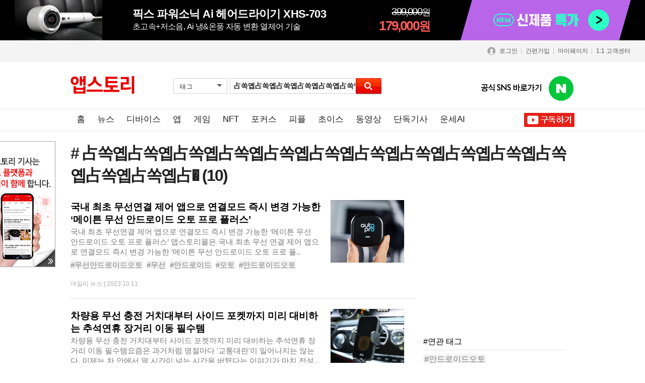

--- FILE ---
content_type: text/html
request_url: https://news.appstory.co.kr/customer/search.html?search=tag&tid=24799&key=%EF%BF%BD%EF%BF%BD%EF%BF%BD%EF%BF%BD%EF%BF%BD%EF%BF%BD%EF%BF%BD%EF%BF%BD%EF%BF%BD%EF%BF%BD%EF%BF%BD%EF%BF%BD%EF%BF%BD%EF%BF%BD%EF%BF%BD%EF%BF%BD%EF%BF%BD%EF%BF%BD%EF%BF%BD%EF%BF%BD%EF%BF%BD%EF%BF%BD%EF%BF%BD%EF%BF%BD%EF%BF%BD%EF%BF%BD%EF%BF%BD
body_size: 22654
content:




<!doctype html>
<html lang="ko">
<head>
	<meta http-equiv="Content-Type" content="text/html;charset=EUC-KR">
	<meta http-equiv="Content-Script-Type" content="text/javascript">
	<meta http-equiv="Content-Style-Type" content="text/css">
	<meta http-equiv="X-UA-Compatible" content="IE=Edge">
	<meta name="format-detection" content="telephone=no">
	<!-- <meta name="viewport" content="width=1020,user-scalable=yes"> -->
	<!-- <meta name="viewport" content="width=device-width"> -->
	<meta name="viewport" content="width=device-width, initial-scale=1.0, maximum-scale=1.0, minimum-scale=1.0, user-scalable=no">
	<meta name="author" content="Humanworks">
	<meta name="copyright" content="news.appstory.co.kr">
	<meta name="keywords" content="asd">
	<meta name="description" content="스마트폰·노트북 등 스마트디바이스 리뷰, 앱 정보, 기자 칼럼 등을 제공하는 국내 최초 스마트&IT 전문 뉴스.">
<script type="text/javascript">

function getCookie( name ){
  var nameOfCookie = name + "=";
  var x = 0;
  while ( x <= document.cookie.length )
  {
	var y = (x+nameOfCookie.length);
	if ( document.cookie.substring( x, y ) == nameOfCookie ) {
	  if ( (endOfCookie=document.cookie.indexOf( ";", y )) == -1 )
		endOfCookie = document.cookie.length;
	  return unescape( document.cookie.substring( y, endOfCookie ) );
	}
	x = document.cookie.indexOf( " ", x ) + 1;
	if ( x == 0 )
	  break;
  }
  return "";
}
/*
var filter = "win16|win32|win64|mac|macintel|";

if(getCookie('appstory_jointype')){
	if(getCookie('appstory_jointype')!='m.monthly'){

		if(navigator.platform){
			if(filter.indexOf(navigator.platform.toLowerCase()) < 0){
				location.href = '';
			}else{
				document.getElementById('footer_div3').innerHTML = '<a href=""><img src="https://img.appstory.co.kr/www.appstory.co.kr/all/btn_go_mobile.gif" width="880" height="110" alt="" /></a>';
			}
		}

	}else{
		if(navigator.platform){
				document.getElementById('footer_div3').innerHTML = '<a href=""><img src="https://img.appstory.co.kr/www.appstory.co.kr/all/btn_go_mobile.gif" width="880" height="110" alt="" /></a>';
		}
	}
}else{
	if(navigator.platform && filter.indexOf(navigator.platform.toLowerCase()) < 0){
		var moburl = '';
		if(moburl.length>0) location.href = '';
	}
}
*/

</script>
<!-- <link href="/Binclude/style.css" rel="stylesheet" type="text/css" /> -->





<!-- 버튼 -->
<meta property="og:url" content="https://news.appstory.co.kr"/>
<meta property="og:title" content="앱스토리"/>
<meta property="og:image" content="https://img.appstory.co.kr/monthly.appstory.co.kr/icon/magazine_img.jpg?v=5"/>
<meta property="og:site_name" content="앱스토리"/>
<meta property="og:description" content="스마트폰·노트북 등 스마트디바이스 리뷰, 앱 정보, 기자 칼럼 등을 제공하는 국내 최초 스마트&IT 전문 뉴스."/>
<meta name="title" content="앱스토리"/>
<meta property="og:type" content="website"/>

<script type="text/javascript" src="//ajax.googleapis.com/ajax/libs/jquery/3.7.1/jquery.min.js"></script>
<script type="text/javascript" src="/common/js/js.php?j=L2NvbW1vbi5qcw=="></script>
<script type="text/javascript" src="/common/js/js.php?j=L2luZGV4SnMuanM="></script>
<script type="text/javascript" src="/common/js/js.php?j=L2RhdGVfcGlja2VyLmpz"></script>
<script type="text/javascript" src="https://js.appstory.co.kr/ap_comm.js?v=4"></script>
<script type="text/javascript" src="//js.appstory.co.kr/m.c.appstory.co.kr/clipboard.min.js"></script>
<script realjavascript type="text/javascript" src="https://js.appstory.co.kr/cookie.js?v=1"></script>

<meta name="msapplication-config" content="monthly_live_tile.xml" />
<meta name="google-site-verification" content="UHUM7SAb20UqEdV_5jMGPu-4ATLLk4fWhfEXF5obqTQ" />
<title>앱스토리</title>


<link rel="canonical" href="https://news.appstory.co.kr/customer/search.html?search=tag&tid=24799&key=%EF%BF%BD%EF%BF%BD%EF%BF%BD%EF%BF%BD%EF%BF%BD%EF%BF%BD%EF%BF%BD%EF%BF%BD%EF%BF%BD%EF%BF%BD%EF%BF%BD%EF%BF%BD%EF%BF%BD%EF%BF%BD%EF%BF%BD%EF%BF%BD%EF%BF%BD%EF%BF%BD%EF%BF%BD%EF%BF%BD%EF%BF%BD%EF%BF%BD%EF%BF%BD%EF%BF%BD%EF%BF%BD%EF%BF%BD%EF%BF%BD">

<!--<link rel="shortcut icon" href="https://img.appstory.co.kr/monthly.appstory.co.kr/icon/192x192.png" />
<link rel="icon" href="https://img.appstory.co.kr/monthly.appstory.co.kr/icon/192x192.png" />
<link rel="apple-touch-icon" href="https://img.appstory.co.kr/monthly.appstory.co.kr/icon/120x120.png">
<link rel="apple-touch-icon" sizes="152x152" href="https://img.appstory.co.kr/monthly.appstory.co.kr/icon/152x152.png">
<link rel="apple-touch-icon" sizes="167x167" href="https://img.appstory.co.kr/monthly.appstory.co.kr/icon/167x167.png">
<link rel="apple-touch-icon" sizes="180x180" href="https://img.appstory.co.kr/monthly.appstory.co.kr/icon/180x180.png">-->

<link rel="shortcut icon" href="https://img.appstory.co.kr/m.appstory.co.kr/icon/192x192.png" />
<link rel="icon" href="https://img.appstory.co.kr/m.appstory.co.kr/icon/192x192.png" />
<link rel="apple-touch-icon" href="https://img.appstory.co.kr/m.appstory.co.kr/icon/120x120.png">
<link rel="apple-touch-icon" sizes="152x152" href="https://img.appstory.co.kr/m.appstory.co.kr/icon/152x152.png">
<link rel="apple-touch-icon" sizes="167x167" href="https://img.appstory.co.kr/m.appstory.co.kr/icon/167x167.png">
<link rel="apple-touch-icon" sizes="180x180" href="https://img.appstory.co.kr/m.appstory.co.kr/icon/180x180.png">


<!-- Google tag (gtag.js) -->
<script realjavascript>

	//구글광고 중복 오류해결
	function insertAdsenseSafely() {
	  var adElements = document.querySelectorAll('ins.adsbygoogle');
	  adElements.forEach(function(el) {
		if (!el.getAttribute('data-adsbygoogle-status')) {
		  try {
			(adsbygoogle = window.adsbygoogle || []).push({});
		  } catch (e) {
			// 이미 광고가 삽입된 경우 에러 무시
		  }
		}
	  });
	}


	if(window.innerWidth <= 1000){//mobile
		
		
		var head = document.getElementsByTagName('head')[0];
		var script= document.createElement('script');
		script.type= 'text/javascript';
		script.async = true;
		script.src= 'https://www.googletagmanager.com/gtag/js?id=G-6YC7CP3P32';
		script.onload = function(){
			window.dataLayer = window.dataLayer || [];
			function gtag(){dataLayer.push(arguments);}
			gtag('js', new Date());

			gtag('config', 'G-6YC7CP3P32');
		}
		head.appendChild(script)

	}else{//pc


		
		var head = document.getElementsByTagName('head')[0];
		var script= document.createElement('script');
		script.type= 'text/javascript';
		script.async = true;
		script.src= 'https://www.googletagmanager.com/gtag/js?id=G-H5L3EXSZML';
		script.onload = function(){
			window.dataLayer = window.dataLayer || [];
			function gtag(){dataLayer.push(arguments);}
			gtag('js', new Date());

			gtag('config', 'G-H5L3EXSZML');
		}
		head.appendChild(script)


	}

</script>
<script realjavascript>

	// HTTP프로토콜 HTTPS로 변경
	if (document.location.protocol == 'http:') {
		document.location.href = document.location.href.replace('http:', 'https:');
	}

</script>


<script>

	if(location.host == 'www.monthly.appstory.co.kr'){

		location.href = location.href.replace('www.monthly.appstory.co.kr','monthly.appstory.co.kr');

	}

</script>


<link rel="stylesheet" href="https://css.hu.co.kr/?s=monthly.appstory.co.kr&f=/css/less/month_v2.less&CDN=1&dev=&version=1714630243" media="all">	<!--[if lt IE 9]>
		<script type="text/javascript" src="/common/js/js.php?j=L2h0bWw1Lmpz"></script>
	<![endif]-->
<script type="text/javascript" src="/common/js/slides.min.jquery.js"></script>
<script type="text/javascript">
<!--
	function goto_new(form) {
		var windowprops = "";
		var URL = form.go.options[form.go.selectedIndex].value;
			if (URL != "" && URL != null){
		popup = window.open(URL,'',windowprops);
		}
	}
//-->
</script>

<script type="text/javascript">
<!--
//sns 보내기
function snssend(type){
	var snstitle = encodeURIComponent("[Appstory]");
	var snsurl = encodeURIComponent("https://news.appstory.co.kr/customer/search.html?search=tag&tid=24799&key=%EF%BF%BD%EF%BF%BD%EF%BF%BD%EF%BF%BD%EF%BF%BD%EF%BF%BD%EF%BF%BD%EF%BF%BD%EF%BF%BD%EF%BF%BD%EF%BF%BD%EF%BF%BD%EF%BF%BD%EF%BF%BD%EF%BF%BD%EF%BF%BD%EF%BF%BD%EF%BF%BD%EF%BF%BD%EF%BF%BD%EF%BF%BD%EF%BF%BD%EF%BF%BD%EF%BF%BD%EF%BF%BD%EF%BF%BD%EF%BF%BD ");
	//var snsurl = encodeURIComponent("https://news.appstory.co.kr ");
	var snstag = encodeURIComponent('Appstory');
	if(type=='t'){
		window.open("https://twitter.com/home?status="+snstitle+snsurl);
	}else if(type=='m'){
		window.open("https://me2day.net/posts/new?new_post[body]="+snstitle+snsurl+"&new_post[tags]="+snstag);
	}else if(type=='f'){
		window.open("https://facebook.com/sharer.php?u="+snsurl+"&t="+snstitle);
	}else if(type=='c'){
		window.open("https://csp.cyworld.com/bi/bi_recommend_pop.php?url="+snsurl+"&title="+snstitle);
	}
}
//-->
</script>


</head>

<body>

<!-- 자동화 특가 상단 배너 -->
<!-- timedeal_top_banner, hot_top_banner, new_top_banner 클래스만 다르게 붙여주시면됩니다. -->

<div id="auto_top_banner" class="top_banner auto_top_banner" style="display:none;"></div>

<script realjavascript>
/*

기본 로직
상단 띠배너 노출 : 총 5개 상품 랜덤 노출 (타임특가는 판매기간 종료, 품절되면 상단 띠배너에서 비 노출)
:: 타임특가 최대 3개 일 때 : 인기상품 1개 + 신규상품 1개 + 타임특가 최대 3개
:: 타임특가 2개 일 때 : 인기상품 2개 + 신규상품 1개 + 타임특가 2개
:: 타임특가 1개 일 때 : 인기상품 2개 + 신규상품 2개 + 타임특가 1개
:: 타임특가 0개 일 때 : 인기상품 3개 + 신규상품 2개
*/

	function ddi_banner(){

		var ddi_datas = {"best":[{"qty_cnt":"208","bid":"1133","sell_no":"1064","subject":"\ud53d\uc2a4 \uc800\uc8fc\ud30c \ub9c8\uc0ac\uc9c0\uae30 2\uc138\ub300 XBM-301","type":"group","newlaunch":"y","newlaunch_date":"2019-11-28","appto_price":"","delay":"y","visit_check":"n","visit_place":null,"only_app":"n","is_lowest_price":"y","price_open":"y","mileage":"2","today_dc_yn":"n","benefit_price":"0","open_price":"59,800","real_price":"19,900","t_subject":"7\uac00\uc9c0 \uc548\ub9c8 \ubaa8\ub4dc, 9\uac00\uc9c0 \uac15\ub3c4 \uc9c0\uc6d0 + LED \uc561\uc815 \ud0d1\uc7ac","op8":"etc","op4":"y","op16":"","op17":"","op28":"\/@files\/snc\/buy\/20191216\/op28_1576476974.jpg","op38":"\/@files\/snc\/buy\/20210521\/op38_1621581334.jpg","op46":"2f3133","op47":"\/@files\/snc\/buy\/20220311\/op47_1646955935.jpg","op49":"[[\"health\"]]","view_num":"119667","opid":"2535","start_date":"2019-11-25 00:00:00","end_date":"2019-11-27 00:00:00","discount":"500","subject_kr":null,"vip_prod":"1","vip_price":"17,200","category":"health","wrdlink_pc":"111194","wrdlink_mobile":"111196"},{"qty_cnt":"12","bid":"5190","sell_no":"5121","subject":"\ucf54\ub9ad \uc811\uc774\uc2dd \uba40\ud2f0\ucfe0\ucee4","type":"limited","newlaunch":"n","newlaunch_date":"0000-00-00","appto_price":"","delay":"y","visit_check":"n","visit_place":null,"only_app":"n","is_lowest_price":"y","price_open":"y","mileage":"2","today_dc_yn":"n","benefit_price":"0","open_price":"169,000","real_price":"59,900","t_subject":"\uac00\uc5f4\/\ubcf4\uc628\/\ucc1c\uae30 3in1\uc124\uacc4, \ud63c\ubc25&\uc5ec\ud589&\ucea0\ud551 \ud544\uc218\ud15c","op8":"etc","op4":"n","op16":"","op17":"","op28":"\/@files\/snc\/buy\/20250418\/op28_1744957560.jpg","op38":"\/@files\/snc\/buy\/20250724\/op38_1753342243.jpg","op46":"","op47":"","op49":"[[\"appliances\",\"homeappliances\"]]","view_num":"146915","opid":"13285","start_date":null,"end_date":null,"discount":null,"subject_kr":null,"vip_prod":"1","vip_price":"51,200","category":"appliances","wrdlink_pc":"129059","wrdlink_mobile":"129061"},{"qty_cnt":"11","bid":"2253","sell_no":"2184","subject":"\ubc14\ube44\uc628 \ud37c\ud399\ud2b8\ucf00\uc5b4 \ud4e8\uc5b4\uc2ac\ub9bc \uc74c\ud30c\uc804\ub3d9\uce6b\uc194","type":"limited","newlaunch":"y","newlaunch_date":"2022-01-17","appto_price":"","delay":"y","visit_check":"n","visit_place":null,"only_app":"n","is_lowest_price":"y","price_open":"y","mileage":"2","today_dc_yn":"n","benefit_price":"0","open_price":"80,000","real_price":"29,800","t_subject":"\ubd84\ub2f9 5\ub9cc\ud68c \uc9c4\ub3d9&5\uac00\uc9c0 \ud074\ub9ac\ub2dd \ubaa8\uc158 \ud0d1\uc7ac","op8":"etc","op4":"y","op16":"","op17":"","op28":"\/@files\/snc\/buy\/20211229\/op28_1640753059.jpg","op38":"\/@files\/snc\/buy\/20211229\/op38_1640753059.jpg","op46":"5fbcde","op47":"\/@files\/snc\/buy\/20211229\/op47_1640753059.jpg","op49":"[[\"appliances\",\"homeappliances\"]]","view_num":"12587","opid":"5573","start_date":null,"end_date":null,"discount":null,"subject_kr":null,"vip_prod":"1","vip_price":"21,500","category":"appliances","wrdlink_pc":"109684","wrdlink_mobile":"109686"},{"qty_cnt":"10","bid":"4490","sell_no":"4421","subject":"\uc54c\ub85c\ucf54\ub9ac\uc544 \uace0\uc18d\ucda9\uc804 \ubcf4\uc870\ubc30\ud130\ub9ac 10000mAh\/20000mAh\/30000mAh","type":"limited","newlaunch":"y","newlaunch_date":"2024-11-12","appto_price":"","delay":"y","visit_check":"n","visit_place":null,"only_app":"n","is_lowest_price":"y","price_open":"y","mileage":"2","today_dc_yn":"n","benefit_price":"0","open_price":"59,900","real_price":"17,800","t_subject":"\ud2b8\ub9ac\ud50c \ucda9\uc804&\ucda9\uc804\uc18d\ub3c4 \ucd5c\uc801\ud654 \uae30\ub2a5 \uc9c0\uc6d0","op8":"etc","op4":"y","op16":"","op17":"","op28":"\/@files\/snc\/buy\/20241029\/op28_1730180174.jpg","op38":"\/@files\/snc\/buy\/20241029\/op38_1730180174.jpg","op46":"","op47":"","op49":"[[\"powersupplies\",\"portablechargers\"]]","view_num":"4819","opid":"11499","start_date":null,"end_date":null,"discount":null,"subject_kr":null,"vip_prod":"1","vip_price":"15,900","category":"powersupplies","wrdlink_pc":"121811","wrdlink_mobile":"121812"},{"qty_cnt":"7","bid":"3803","sell_no":"3734","subject":"\ud53d\uc2a4 \ubc84\uc988 F3 \ube14\ub8e8\ud22c\uc2a4 \uc774\uc5b4\ud3f0 XWS-304","type":"group","newlaunch":"y","newlaunch_date":"2024-06-04","appto_price":"","delay":"y","visit_check":"n","visit_place":null,"only_app":"n","is_lowest_price":"y","price_open":"y","mileage":"2","today_dc_yn":"n","benefit_price":"0","open_price":"149,000","real_price":"39,800","t_subject":"\uace0\uae09 \ud22c\uba85 \ud074\ub9ac\uc5b4\ubc14\ub514 & ENC\ub178\uc774\uc988\uce94\uc2ac\ub9c1","op8":"etc","op4":"y","op16":"","op17":"","op28":"\/@files\/snc\/buy\/20240415\/op28_1713148471.jpg","op38":"\/@files\/snc\/buy\/20250627\/op38_1750982289.jpg","op46":"","op47":"","op49":"[[\"audio\",\"earphones\",\"\"]]","view_num":"310029","opid":"9638","start_date":null,"end_date":null,"discount":null,"subject_kr":null,"vip_prod":"1","vip_price":"31,600","category":"audio","wrdlink_pc":"115348","wrdlink_mobile":"115349"},{"qty_cnt":"7","bid":"5158","sell_no":"5089","subject":"\ube0c\ub9ac\uce20 \uc624\ud508\ud615 \ubb34\uc120 \ube14\ub8e8\ud22c\uc2a4 \uc774\uc5b4\ud3f0 BZ-GE9Pro","type":"limited","newlaunch":"y","newlaunch_date":"2025-06-25","appto_price":"","delay":"y","visit_check":"n","visit_place":null,"only_app":"n","is_lowest_price":"y","price_open":"y","mileage":"2","today_dc_yn":"n","benefit_price":"0","open_price":"139,900","real_price":"49,800","t_subject":"\ucd5c\uc2e0 \ube14\ub8e8\ud22c\uc2a4 5.4&\ucd5c\ub300 20\uc2dc\uac04 \uc0ac\uc6a9","op8":"etc","op4":"y","op16":"","op17":"","op28":"\/@files\/snc\/buy\/20250609\/op28_1749433929.jpg","op38":"\/@files\/snc\/buy\/20250724\/op38_1753343260.jpg","op46":"","op47":"","op49":"[[\"audio\",\"earphones\",\"\"]]","view_num":"111885","opid":"13200","start_date":null,"end_date":null,"discount":null,"subject_kr":null,"vip_prod":"1","vip_price":"42,300","category":"audio","wrdlink_pc":"128002","wrdlink_mobile":"128003"},{"qty_cnt":"5","bid":"3956","sell_no":"3887","subject":"\ud53d\uc2a4 \ud30c\uc6cc\uc18c\ub2c9 \ud5e4\uc5b4\ub4dc\ub77c\uc774\uae30 XHS-702","type":"group","newlaunch":"n","newlaunch_date":"0000-00-00","appto_price":"","delay":"y","visit_check":"n","visit_place":null,"only_app":"n","is_lowest_price":"y","price_open":"y","mileage":"2","today_dc_yn":"n","benefit_price":"0","open_price":"379,000","real_price":"159,000","t_subject":"\ucd08\uace0\uc18d+\uc800\uc18c\uc74c 1\ubd84 \uac74\uc870 \ub450\ud53c&\uba38\ub9bf\uacb0 \uc190\uc0c1NO","op8":"etc","op4":"n","op16":"","op17":"","op28":"\/@files\/snc\/buy\/20241016\/op28_1729045616.jpg","op38":"\/@files\/snc\/buy\/20250217\/op38_1739775051.jpg","op46":"","op47":"","op49":"[[\"appliances\",\"homeappliances\"]]","view_num":"1011567","opid":"10051","start_date":null,"end_date":null,"discount":null,"subject_kr":null,"vip_prod":"1","vip_price":"144,000","category":"appliances","wrdlink_pc":"121548","wrdlink_mobile":"121549"},{"qty_cnt":"5","bid":"3866","sell_no":"3797","subject":"\ud53d\uc2a4 \ud30c\uc6cc\uc18c\ub2c9 \ud5e4\uc5b4\ub4dc\ub77c\uc774\uae30 XHS-701","type":"group","newlaunch":"n","newlaunch_date":"0000-00-00","appto_price":"","delay":"y","visit_check":"n","visit_place":null,"only_app":"n","is_lowest_price":"y","price_open":"y","mileage":"2","today_dc_yn":"n","benefit_price":"0","open_price":"279,000","real_price":"139,000","t_subject":"\ub450\ud53c&\uba38\ub9bf\uacb0 \uc190\uc0c1NO \uc74c\uc774\uc628, \ucd08\uace0\uc18d+\uc800\uc18c\uc74c 1\ubd84 \uac74\uc870","op8":"etc","op4":"n","op16":"","op17":"","op28":"\/@files\/snc\/buy\/20231115\/op28_1700014885.jpg","op38":"\/@files\/snc\/buy\/20250731\/op38_1753919461.jpg","op46":"","op47":"","op49":"[[\"appliances\",\"homeappliances\"]]","view_num":"1309187","opid":"9813","start_date":null,"end_date":null,"discount":null,"subject_kr":null,"vip_prod":"1","vip_price":"124,000","category":"appliances","wrdlink_pc":"113592","wrdlink_mobile":"113593"},{"qty_cnt":"5","bid":"1550","sell_no":"1481","subject":"\ud53d\uc2a4 \ub4c0\uc5bc \ud31f \ube14\ub8e8\ud22c\uc2a4 \uc774\uc5b4\ud3f0 XWS-501","type":"group","newlaunch":"y","newlaunch_date":"2021-04-09","appto_price":"","delay":"y","visit_check":"n","visit_place":null,"only_app":"n","is_lowest_price":"y","price_open":"y","mileage":"2","today_dc_yn":"n","benefit_price":"0","open_price":"109,000","real_price":"39,800","t_subject":"\ub4c0\uc5bc \uc0ac\uc6b4\ub4dc \ub4dc\ub77c\uc774\ubc84 \ud0d1\uc7ac&\ucd5c\ub300 8\uc2dc\uac04 \uc5f0\uc18d \uc0ac\uc6a9","op8":"etc","op4":"y","op16":"","op17":"","op28":"\/@files\/snc\/buy\/20210222\/op28_1613974244.jpg","op38":"\/@files\/snc\/buy\/20220311\/op38_1646959035.jpg","op46":"727272","op47":"\/@files\/snc\/buy\/20210527\/op47_1622090899.jpg","op49":"[[\"audio\",\"earphones\",\"wireless\"]]","view_num":"626077","opid":"3715","start_date":null,"end_date":null,"discount":null,"subject_kr":null,"vip_prod":"1","vip_price":"31,100","category":"audio","wrdlink_pc":"96679","wrdlink_mobile":"96681"},{"qty_cnt":"4","bid":"1596","sell_no":"1527","subject":"\ud53d\uc2a4 \ud2b8\ub7a9 \uc804\uae30 \ud30c\ub9ac \ubaa8\uae30\ucc44 XMR-301","type":"group","newlaunch":"y","newlaunch_date":"2021-04-30","appto_price":"","delay":"n","visit_check":"n","visit_place":null,"only_app":"n","is_lowest_price":"y","price_open":"y","mileage":"2","today_dc_yn":"n","benefit_price":"0","open_price":"59,800","real_price":"29,800","t_subject":"\ucd08\ud30c\ub9ac&\ubaa8\uae30\uc7a1\ub294 \ucda9\uc804\uc2dd \ubc8c\ub808 \ud1f4\uce58\uae30","op8":"etc","op4":"y","op16":"","op17":"","op28":"\/@files\/snc\/buy\/20210408\/op28_1617861352.jpg","op38":"\/@files\/snc\/buy\/20250627\/op38_1750981680.jpg","op46":"06a0dc","op47":"\/@files\/snc\/buy\/20210729\/op47_1627545065.jpg","op49":"[[\"appliances\",\"homeappliances\"]]","view_num":"3684063","opid":"3843","start_date":null,"end_date":null,"discount":null,"subject_kr":null,"vip_prod":"1","vip_price":"23,800","category":"appliances","wrdlink_pc":"98688","wrdlink_mobile":"98691"}],"new":[{"sell_no":"5245","subject":"\ud53d\uc2a4 \ud30c\uc6cc\uc18c\ub2c9 Ai \ud5e4\uc5b4\ub4dc\ub77c\uc774\uae30 XHS-703","type":"group","newlaunch":"y","newlaunch_date":"2025-10-09","appto_price":"","delay":"n","visit_check":"n","visit_place":null,"only_app":"n","is_lowest_price":"y","price_open":"y","mileage":"2","today_dc_yn":"n","benefit_price":"0","open_price":"399,000","real_price":"179,000","t_subject":"\ucd08\uace0\uc18d+\uc800\uc18c\uc74c, Ai \ub0c9&\uc628\ud48d \uc790\ub3d9 \ubcc0\ud658 \uc5f4\uc81c\uc5b4 \uae30\uc220","op8":"etc","op4":"y","op16":"","op17":"","op28":"\/@files\/snc\/buy\/20250306\/op28_1741223391.jpg","op38":"\/@files\/snc\/buy\/20250306\/op38_1741223391.jpg","op46":"","op47":"","op49":"[[\"appliances\",\"homeappliances\"]]","bid":"5314","view_num":"379","opid":"13616","start_date":null,"end_date":null,"discount":null,"subject_kr":null,"vip_prod":"1","vip_price":"164,000","category":"appliances","wrdlink_pc":"130391","wrdlink_mobile":"130393"},{"sell_no":"5357","subject":"\ud55c\uc77c\uc758\ub8cc\uae30 \uadf9\uc138\uc0ac25 \uc804\uae30\ub9e4\ud2b8 \uc804\uae30\uc7a5\ud310  \ud0c4\uc18c \uc5f4\uc120 \uc2f1\uae00 \ub9e4\ud2b8","type":"limited","newlaunch":"y","newlaunch_date":"2025-10-09","appto_price":"","delay":"y","visit_check":"n","visit_place":null,"only_app":"n","is_lowest_price":"y","price_open":"y","mileage":"2","today_dc_yn":"n","benefit_price":"0","open_price":"149,000","real_price":"109,000","t_subject":"[2%\ucd94\uac00\uc801\ub9bd\/\uc815\ud488\ubcf4\uc7a5]","op8":"etc","op4":"y","op16":"","op17":"","op28":"\/@files\/snc\/buy\/20250922\/op28_1758515272.jpg","op38":"\/@files\/snc\/buy\/20250925\/op38_1758782222.jpg","op46":"","op47":"","op49":"[[\"appliances\",\"homeappliances\"]]","bid":"5426","view_num":"137","opid":"13926","start_date":null,"end_date":null,"discount":null,"subject_kr":null,"vip_prod":"1","vip_price":"96,200","category":"appliances","wrdlink_pc":"130375","wrdlink_mobile":"130376"},{"sell_no":"5355","subject":"\ud55c\uc77c\uc758\ub8cc\uae30 \uadf9\uc138\uc0ac25 \uc804\uae30 \ubc29\uc11d \uc628\uc5f4\ubc29\uc11d  \uc1fc\ud30c \uc804\uae30\ub9e4\ud2b8 \ud55c\uc77c\uc804\uae30\uc7a5\ud310","type":"limited","newlaunch":"y","newlaunch_date":"2025-10-09","appto_price":"","delay":"y","visit_check":"n","visit_place":null,"only_app":"n","is_lowest_price":"y","price_open":"y","mileage":"2","today_dc_yn":"n","benefit_price":"0","open_price":"79,000","real_price":"59,800","t_subject":"[2%\ucd94\uac00\uc801\ub9bd\/\uc815\ud488\ubcf4\uc7a5]","op8":"etc","op4":"y","op16":"","op17":"","op28":"\/@files\/snc\/buy\/20250922\/op28_1758519090.jpg","op38":"\/@files\/snc\/buy\/20250925\/op38_1758782163.jpg","op46":"","op47":"","op49":"[[\"appliances\",\"homeappliances\"]]","bid":"5424","view_num":"103","opid":"13920","start_date":null,"end_date":null,"discount":null,"subject_kr":null,"vip_prod":"1","vip_price":"54,100","category":"appliances","wrdlink_pc":"130377","wrdlink_mobile":"130378"},{"sell_no":"5354","subject":"\uc5d0\ucf54\uc81c\ud2b8 2\uad6c \uc811\uc774\uc2dd \uc778\ub355\uc158 ET-3500","type":"limited","newlaunch":"y","newlaunch_date":"2025-10-10","appto_price":"","delay":"y","visit_check":"n","visit_place":null,"only_app":"n","is_lowest_price":"y","price_open":"y","mileage":"2","today_dc_yn":"n","benefit_price":"0","open_price":"179,000","real_price":"119,000","t_subject":"3500W \ucd08\uace0\ud654\ub825 & 10\ucd08 \uac00\uc5f4 \uc18d\ub3c4","op8":"etc","op4":"y","op16":"","op17":"","op28":"\/@files\/snc\/buy\/20250922\/op28_1758500562.jpg","op38":"\/@files\/snc\/buy\/20250924\/op38_1758689718.jpg","op46":"","op47":"","op49":"[[\"appliances\",\"homeappliances\"]]","bid":"5423","view_num":"229","opid":"13917","start_date":null,"end_date":null,"discount":null,"subject_kr":null,"vip_prod":"0","vip_price":"0","category":"appliances","wrdlink_pc":"130373","wrdlink_mobile":"130374"},{"sell_no":"5340","subject":"\uba38\ub808\uc774 \ube14\ub8e8\ud22c\uc2a4 \ub9e5\uc138\uc774\ud504 \uc140\uce74\ubd09 Motion-Eye-III","type":"limited","newlaunch":"y","newlaunch_date":"2025-10-01","appto_price":"","delay":"y","visit_check":"n","visit_place":null,"only_app":"n","is_lowest_price":"y","price_open":"y","mileage":"2","today_dc_yn":"n","benefit_price":"0","open_price":"36,900","real_price":"29,800","t_subject":"355g\uac00\ubcbc\uc6b4 \ubb34\uac8c&360\ub3c4 \ud68c\uc804, \ub9ac\ubaa8\ucee8 \uc6d0\uaca9 \uc870\uc815","op8":"etc","op4":"y","op16":"","op17":"","op28":"\/@files\/snc\/buy\/20250912\/op28_1757644516.jpg","op38":"\/@files\/snc\/buy\/20250917\/op38_1758072929.jpg","op46":"","op47":"","op49":"[[\"cameras\",\"tripodmonopod\"]]","bid":"5409","view_num":"453","opid":"13882","start_date":null,"end_date":null,"discount":null,"subject_kr":null,"vip_prod":"1","vip_price":"24,900","category":"cameras","wrdlink_pc":"130186","wrdlink_mobile":"130187"},{"sell_no":"5328","subject":"\uc870\uc774\ud2b8\ub860 \ubc84\uc988\ube44\ud2b8A3 \ubb34\uc120 \uc774\uc5b4\ud3f0","type":"limited","newlaunch":"n","newlaunch_date":"2025-09-29","appto_price":"","delay":"y","visit_check":"n","visit_place":null,"only_app":"n","is_lowest_price":"y","price_open":"y","mileage":"2","today_dc_yn":"n","benefit_price":"0","open_price":"62,900","real_price":"49,800","t_subject":"ANC&ENC \ub178\uc774\uc988\uce94\uc2ac\ub9c1, \uc800\uc9c0\uc5f0 \uac8c\uc784\ubaa8\ub4dc \uc124\uacc4","op8":"etc","op4":"n","op16":"","op17":"","op28":"\/@files\/snc\/buy\/20250910\/op28_1757478034.jpg","op38":"\/@files\/snc\/buy\/20250915\/op38_1757898008.jpg","op46":"","op47":"","op49":"[[\"audio\",\"earphones\",\"wireless\"]]","bid":"5397","view_num":"399","opid":"13850","start_date":null,"end_date":null,"discount":null,"subject_kr":null,"vip_prod":"1","vip_price":"38,000","category":"audio","wrdlink_pc":"130164","wrdlink_mobile":"130165"},{"sell_no":"5313","subject":"\ube0c\ub9ac\uce20 \uc624\ud508 \ud0c0\uc785 \ube14\ub8e8\ud22c\uc2a4 \ubb34\uc120 \uc774\uc5b4\ud3f0 SaintRun5","type":"limited","newlaunch":"y","newlaunch_date":"2025-09-22","appto_price":"","delay":"y","visit_check":"n","visit_place":null,"only_app":"n","is_lowest_price":"y","price_open":"y","mileage":"2","today_dc_yn":"n","benefit_price":"0","open_price":"149,000","real_price":"89,800","t_subject":"\ud50c\ub809\uc2dc\ube14 \uc640\uc774\uc5b4 & IP55 \ub4f1\uae09 \ubc29\uc218 \uc801\uc6a9","op8":"etc","op4":"y","op16":"","op17":"","op28":"\/@files\/snc\/buy\/20250902\/op28_1756801321.jpg","op38":"\/@files\/snc\/buy\/20250905\/op38_1757055636.jpg","op46":"","op47":"","op49":"[[\"audio\",\"earphones\",\"\"]]","bid":"5382","view_num":"1019","opid":"13796","start_date":null,"end_date":null,"discount":null,"subject_kr":null,"vip_prod":"1","vip_price":"78,500","category":"audio","wrdlink_pc":"130013","wrdlink_mobile":"130015"},{"sell_no":"5312","subject":"\ube0c\ub9ac\uce20 \ub178\uc774\uc988\uce94\uc2ac\ub9c1 \ubb34\uc120 \ube14\ub8e8\ud22c\uc2a4 \uc774\uc5b4\ud3f0 Acoustic ANC7","type":"limited","newlaunch":"y","newlaunch_date":"2025-09-22","appto_price":"","delay":"y","visit_check":"n","visit_place":null,"only_app":"n","is_lowest_price":"y","price_open":"y","mileage":"2","today_dc_yn":"n","benefit_price":"0","open_price":"89,900","real_price":"59,800","t_subject":"\ubbf8\ub2c8\uba40 \ub514\uc790\uc778 & 0.08\ucd08 \uc9e7\uc740 \uc9c0\uc5f0 \uc2dc\uac04","op8":"etc","op4":"y","op16":"","op17":"","op28":"\/@files\/snc\/buy\/20250902\/op28_1756800867.jpg","op38":"\/@files\/snc\/buy\/20250905\/op38_1757055051.jpg","op46":"","op47":"","op49":"[[\"audio\",\"earphones\",\"\"]]","bid":"5381","view_num":"783","opid":"13793","start_date":null,"end_date":null,"discount":null,"subject_kr":null,"vip_prod":"1","vip_price":"54,100","category":"audio","wrdlink_pc":"130017","wrdlink_mobile":"130019"},{"sell_no":"5311","subject":"\ube0c\ub9ac\uce20 \ub178\uc774\uc988\uce94\uc2ac\ub9c1 \ubb34\uc120 \ube14\ub8e8\ud22c\uc2a4 \uc774\uc5b4\ud3f0 ACOUSTIC ANC20HB","type":"limited","newlaunch":"y","newlaunch_date":"2025-09-22","appto_price":"","delay":"y","visit_check":"n","visit_place":null,"only_app":"n","is_lowest_price":"y","price_open":"y","mileage":"2","today_dc_yn":"n","benefit_price":"0","open_price":"108,000","real_price":"49,800","t_subject":"\ub4c0\uc5bc \ub4dc\ub77c\uc774\ubc84 + \ud558\uc774\ube0c\ub9ac\ub4dc ANC \ud0d1\uc7ac","op8":"etc","op4":"y","op16":"","op17":"","op28":"\/@files\/snc\/buy\/20250902\/op28_1756800655.jpg","op38":"\/@files\/snc\/buy\/20250905\/op38_1757053642.jpg","op46":"","op47":"","op49":"[[\"audio\",\"earphones\",\"\"]]","bid":"5380","view_num":"675","opid":"13790","start_date":null,"end_date":null,"discount":null,"subject_kr":null,"vip_prod":"1","vip_price":"45,900","category":"audio","wrdlink_pc":"130021","wrdlink_mobile":"130023"},{"sell_no":"5310","subject":"\ube0c\ub9ac\uce20 \ube14\ub8e8\ud22c\uc2a4 \ub178\uc774\uc988 \uce94\uc2ac\ub9c1 \ud5e4\ub4dc\ud3f0 W4BT ANC","type":"limited","newlaunch":"y","newlaunch_date":"2025-09-19","appto_price":"","delay":"y","visit_check":"n","visit_place":null,"only_app":"n","is_lowest_price":"y","price_open":"y","mileage":"2","today_dc_yn":"n","benefit_price":"0","open_price":"119,000","real_price":"79,800","t_subject":"\ucd5c\uc2e0 \ube14\ub8e8\ud22c\uc2a4 5.4V + ANC & ENC \uae30\ub2a5 \ud0d1\uc7ac","op8":"etc","op4":"y","op16":"","op17":"","op28":"\/@files\/snc\/buy\/20250902\/op28_1756800483.jpg","op38":"\/@files\/snc\/buy\/20250904\/op38_1756967321.jpg","op46":"","op47":"","op49":"[[\"audio\",\"headphones\"]]","bid":"5379","view_num":"661","opid":"13787","start_date":null,"end_date":null,"discount":null,"subject_kr":null,"vip_prod":"1","vip_price":"72,700","category":"audio","wrdlink_pc":"129964","wrdlink_mobile":"129965"}],"timedeal":[{"sell_no":"5348","subject":"\uba38\ub808\uc774 \uc2a4\ud0e0\ub4dc\ud615 \ub9e5\uc138\uc774\ud504 \ubcf4\uc870\ubc30\ud130\ub9ac M-DOC","type":"limited","newlaunch":"n","newlaunch_date":"0000-00-00","appto_price":"","delay":"y","visit_check":"n","visit_place":null,"only_app":"n","is_lowest_price":"n","price_open":"y","mileage":"0.5","today_dc_yn":"n","benefit_price":"0","open_price":"47,900","real_price":"20,400","t_subject":"10,000mAh \uace0\uc18d \ubb34\uc120\ucda9\uc804 + \uac15\ub825 \ub9e5\uc138\uc774\ud504\ub9c1 \ud0d1\uc7ac","op8":"etc","op4":"n","op16":"","op17":"","op28":"\/@files\/snc\/buy\/20250725\/op28_1753432319.jpg","op38":"\/@files\/snc\/buy\/20250728\/op38_1753679612.jpg","op46":"","op47":"","op49":"[[\"powersupplies\",\"portablechargers\"]]","bid":"5417","view_num":"1889","opid":"13904","start_date":null,"end_date":null,"discount":null,"eno":"3467","crazy_cnt":"1","crazy_event_open":"y","crazy_event_mobile":"","crazy_event_skin":"crazy","crazy_event_status":"","crazy_event_start":"202509300000","crazy_event_end":"202510030000","crazy_event_log":null,"crazy_event_limit_num":"y","crazy_event_hidden_price":"n","crazy_attainment":"n","crazy_attainment_max":"10","crazy_attainment_count":"4","crazy_attainment_end":"0000-00-00 00:00:00","crazy_attainment_cron":"9999-12-30 23:59:59","regdt":"2025-09-18 10:38:02","daily_count":"6","subject_kr":null,"vip_prod":"0","vip_price":"0","category":"powersupplies","wrdlink_pc":"130432","wrdlink_mobile":"130434"},{"sell_no":"5347","subject":"\ubc14\ube44\uc628 \ud37c\ud399\ud2b8\ucf00\uc5b4 \ud4e8\uc5b4\uc2ac\ub9bc \uc74c\ud30c\uc804\ub3d9\uce6b\uc194","type":"limited","newlaunch":"n","newlaunch_date":"2022-01-17","appto_price":"","delay":"y","visit_check":"n","visit_place":null,"only_app":"n","is_lowest_price":"y","price_open":"y","mileage":"0.5","today_dc_yn":"n","benefit_price":"0","open_price":"80,000","real_price":"14,200","t_subject":"\ubd84\ub2f9 5\ub9cc\ud68c \uc9c4\ub3d9&5\uac00\uc9c0 \ud074\ub9ac\ub2dd \ubaa8\uc158 \ud0d1\uc7ac","op8":"etc","op4":"n","op16":"","op17":"","op28":"\/@files\/snc\/buy\/20211229\/op28_1640753059.jpg","op38":"\/@files\/snc\/buy\/20211229\/op38_1640753059.jpg","op46":"5fbcde","op47":"\/@files\/snc\/buy\/20211229\/op47_1640753059.jpg","op49":"[[\"appliances\",\"homeappliances\"]]","bid":"5416","view_num":"12613","opid":"13902","start_date":null,"end_date":null,"discount":null,"eno":"3466","crazy_cnt":"1","crazy_event_open":"y","crazy_event_mobile":"","crazy_event_skin":"crazy","crazy_event_status":"","crazy_event_start":"202509290000","crazy_event_end":"202510020000","crazy_event_log":null,"crazy_event_limit_num":"y","crazy_event_hidden_price":"n","crazy_attainment":"n","crazy_attainment_max":"15","crazy_attainment_count":"12","crazy_attainment_end":"0000-00-00 00:00:00","crazy_attainment_cron":"9999-12-30 23:59:59","regdt":"2025-09-18 10:36:47","daily_count":"3","subject_kr":null,"vip_prod":"0","vip_price":"0","category":"appliances","wrdlink_pc":"130389","wrdlink_mobile":"130390"},{"sell_no":"5338","subject":"\uce90\uce58\uc6f0 \ub9e4\uc9c1\ud0c0\uc6cc \ubb34\uc120\uccad\uc18c\uae30 TH100","type":"limited","newlaunch":"n","newlaunch_date":"2025-05-29","appto_price":"","delay":"y","visit_check":"n","visit_place":null,"only_app":"n","is_lowest_price":"n","price_open":"y","mileage":"0.5","today_dc_yn":"n","benefit_price":"0","open_price":"349,000","real_price":"202,500","t_subject":"\uc790\ub3d9 \uba3c\uc9c0 \ube44\uc6c0 + \ub300\uc6a9\ub7c9 3L \uba3c\uc9c0\ubd09\ud22c \ud0d1\uc7ac","op8":"etc","op4":"n","op16":"","op17":"","op28":"\/@files\/snc\/buy\/20250509\/op28_1746765404.jpg","op38":"\/@files\/snc\/buy\/20250509\/op38_1746771417.jpg","op46":"","op47":"","op49":"[[\"appliances\",\"vacuumcleaners\",\"\"]]","bid":"5407","view_num":"1689","opid":"13875","start_date":null,"end_date":null,"discount":null,"eno":"3463","crazy_cnt":"1","crazy_event_open":"y","crazy_event_mobile":"","crazy_event_skin":"crazy","crazy_event_status":"","crazy_event_start":"202509280000","crazy_event_end":"202510010000","crazy_event_log":null,"crazy_event_limit_num":"y","crazy_event_hidden_price":"n","crazy_attainment":"n","crazy_attainment_max":"5","crazy_attainment_count":"0","crazy_attainment_end":"0000-00-00 00:00:00","crazy_attainment_cron":"9999-12-30 23:59:59","regdt":"2025-09-11 11:35:13","daily_count":"5","subject_kr":null,"vip_prod":"0","vip_price":"0","category":"appliances","wrdlink_pc":"130381","wrdlink_mobile":"130382"}]}; 
		
		document.getElementById('auto_top_banner').className = 'top_banner auto_top_banner';

		const count = Object.keys(ddi_datas.timedeal).length;
/*
		var setkey = [];
		setkey[0] = 'best';
		setkey[1] = 'new';
		setkey[2] = 'timedeal';
*/

		if(count >= 3){
			
			var rand = Math.floor(Math.random() * 5);//0=베스트, 1=뉴, 2/3/4면 타임특가 

			if(rand == 0){
				var setkey = 'best';
			}else if(rand == 1){
				var setkey = 'new';
			}else{
				var setkey = 'timedeal';
			}

		}else if(count == 2){
			
			var rand = Math.floor(Math.random() * 5);//0/1=베스트, 2=뉴, 3/4면 타임특가 

			if(rand <= 1){
				var setkey = 'best';
			}else if(rand == 2){
				var setkey = 'new';
			}else{
				var setkey = 'timedeal';
			}

		}else if(count == 1){
			
			var rand = Math.floor(Math.random() * 5);//0/1=베스트, 2/3=뉴, 4면 타임특가 

			if(rand <= 1){
				var setkey = 'best';
			}else if(rand <= 3){
				var setkey = 'new';
			}else{
				var setkey = 'timedeal';
			}

		}else{

			var rand = Math.floor(Math.random() * 5);//0/1/2=베스트, 3/4=뉴

			if(rand <= 2){
				var setkey = 'best';
			}else{
				var setkey = 'new';
			}
		}


		const randomdata = ddi_datas[setkey][Math.floor(Math.random() * ddi_datas[setkey].length)];
		
		console.log(randomdata);

		
		var tag = '';
		

		if(ddi_is_mobile){


			tag += '<div class="inner">';
			tag += '	<a href="https://wrd.appstory.co.kr/rd.flad?n='+randomdata.wrdlink_mobile+'" target="_blank">';
			tag += '		<div class="banner_container">';
			tag += '			<div class="img_area" style="background-image:url(https://img.appstory.co.kr'+randomdata.op38+');"></div>';

			tag += '			<div class="info_area">';
			tag += '				<div class="tit_prd">'+randomdata.subject+'</div>';
			tag += '				<div class="price_area">';


			if(randomdata.vip_prod > 0 && getCookie_data('user[vip]')){
				if(randomdata.appto_price == 'y' ){
					var vip_relprice = randomdata.real_price;
				}else{
					var vip_relprice = randomdata.open_price;
				}

				tag += '				<div class="origin_price">'+vip_relprice+'<span class="won">원</span></div>';
				tag += '				<div class="final_price">'+randomdata.vip_price+'<span class="won">원</span></div>';
			}else{
				if(randomdata.appto_price == 'y' ){
					tag += '			<div class="final_price">'+randomdata.real_price+'<span class="won">원</span></div>';
				}else{
					tag += '			<div class="origin_price">'+randomdata.open_price+'<span class="won">원</span></div>';
					tag += '			<div class="final_price">'+randomdata.real_price+'<span class="won">원</span></div>';
				}
			}

			tag += '				</div>';
			tag += '			</div>';
			tag += '			<div class="right_area">';

			if(setkey == 'best'){
				tag += '			<img src="https://img.appstory.co.kr/m.c.appstory.co.kr/renew_v3/banner_left_hot_230706.png?v=2&CDN=1" alt="인기제품 특가">';
			}else if(setkey == 'new'){
				tag += '			<img src="https://img.appstory.co.kr/m.c.appstory.co.kr/renew_v3/banner_left_new_230706.png?v=1&CDN=1" alt="신제품 특가">';
			}else if(setkey == 'timedeal'){
				tag += '			<img src="https://img.appstory.co.kr/m.c.appstory.co.kr/renew_v3/banner_left_timedeal_230706.png?v=1&CDN=1" alt="지금 선착순 마감! 타임특가">';
			}
			tag += '			</div>';
			tag += '		</div>';
			tag += '	</a>';
			tag += '</div>';


		}else{

			tag += '<div class="inner">';
			tag += '	<a href="https://wrd.appstory.co.kr/rd.flad?n='+randomdata.wrdlink_pc+'" target="_blank">';
			tag += '		<div class="banner_container">';
			
			tag += '			<div class="left_area">';
			tag += '				<div class="img_area" style="background-image:url(https://img.appstory.co.kr'+randomdata.op38+');"></div>';
			tag += '			</div>';

			tag += '			<div class="right_area">';
			tag += '				<div class="info_area">';
			tag += '					<div class="tit_prd">'+randomdata.subject+'</div>';
			tag += '					<div class="sub_prd">'+randomdata.t_subject+'</div>';
			tag += '				</div>';

			tag += '				<div class="price_area">';
			
			if(randomdata.vip_prod > 0 && getCookie_data('user[vip]')){
				if(randomdata.appto_price == 'y' ){
					var vip_relprice = randomdata.real_price;
				}else{
					var vip_relprice = randomdata.open_price;
				}
				tag += '					<div class="origin_price">'+vip_relprice+'<span class="won">원</span></div>';
				tag += '					<div class="final_price">'+randomdata.vip_price+'<span class="won">원</span></div>';
			}else{

				if(randomdata.appto_price == 'y' ){
					tag += '					<div class="final_price">'+randomdata.real_price+'<span class="won">원</span></div>';
				}else{
					tag += '					<div class="origin_price">'+randomdata.open_price+'<span class="won">원</span></div>';
					tag += '					<div class="final_price">'+randomdata.real_price+'<span class="won">원</span></div>';
				}
			}

			tag += '				</div>';
			
			if(setkey == 'best'){
				tag += '			<img src="https://img.appstory.co.kr/c.appstory.co.kr/renew_v3/banner_left_hot_230706.png?v=1&CDN=1" alt="인기제품 특가">';
			}else if(setkey == 'new'){
				tag += '			<img src="https://img.appstory.co.kr/c.appstory.co.kr/renew_v3/banner_left_new_230706.png?v=1&CDN=1" alt="신제품 특가">';
			}else if(setkey == 'timedeal'){
				tag += '			<img src="https://img.appstory.co.kr/c.appstory.co.kr/renew_v3/banner_left_timedeal_230706.png?v=1&CDN=1" alt="지금 선착순 마감! 타임특가">';
			}

			tag += '			</div>';
			tag += '		</div>';
			tag += '	</a>';
			tag += '</div>';

		}

		var addcclass =  setkey;
		if(setkey == 'best')addcclass = 'hot';
	
		document.getElementById('auto_top_banner').className += ' '+addcclass+'_top_banner';
		
		document.getElementById("auto_top_banner").innerHTML = tag;
			
		document.getElementById("auto_top_banner").style.display = "";
	
	}
	
	if(document.documentElement.clientWidth >= 1000){
		var ddi_is_mobile = '';
	}else{
		var ddi_is_mobile = 'y';
	}

	var ddi_banner_status = true;



	if(ddi_banner_status == true){
		ddi_banner();
	}
	

	//Javascript
	window.onresize = function(event) {
	  if(document.documentElement.clientWidth >= 1000){
	  		ddi_is_mobile = '';
			ddi_banner();
	  }else{
	  		ddi_is_mobile = 'y';
			ddi_banner();
	  }
	};

</script>




<div id="wrap">
<!-- 페이스북 이벤트 배너 -->

<div id="bn_fb_evt" class="fb_evt_bn">
	<a href="#" class="inner">
		<!-- <img src="https://img.appstory.co.kr/monthly.appstory.co.kr/banner/bn_fb_evt_992x80.jpg" alt="페이스북 좋아요 클릭하고 픽스 프라임 넥밴드 이어폰 받자!"> -->
		페이스북 좋아요 클릭하고 픽스 프라임 넥밴드 이어폰 받자!
		<button type="button" class="btn_close" onclick="document.getElementById('bn_fb_evt').style.display='none'">닫기</button>
	</a>
</div>
<!-- 페이스북 이벤트 e -->

	


	<!-- 상단 공통 GNB -->
	<script realjavascript type="text/javascript" src="//img.appstory.co.kr/combine_gnb/gnb.php?ref=news.appstory.co.kr"></script>

	
		<!-- 상단 -->
	<header id="head">

		<div class="top">
			<h1><a href="/" class="logo"><i>월간 앱스토리</i></a></h1>

			<div class="btn_top">

				<!-- // 2018-09-06 권과장님 요청으로 임시주석
				<a href="https://www.appstory.co.kr/" class="btn_appstory">
					Appstory
				</a>
				-->
				<button id="btn_src" class="btn_src">검색</button>

				<!-- // 2018-09-06 권과장님 요청으로 임시주석
				<a href="/magazine_allservice.php" class="btn_all">
					전체서비스
				</a>
				-->
			</div>

			<!-- 검색 영역 -->
			<div class="src_w">
				<form name="searchform" action="/customer/search.html" method=get onSubmit="return searchform.submit();">

					<fieldset class="srch_wrap">
						<legend>기사검색하기</legend>

						<div id="select_box">
						<label for="search_menu">전체</label>
							<select name="search" class="search_menu" id="search_menu">
								<option value="tit_cont">전체</option>
								<option value="title" >제목</option>
								<option value="content" >내용</option>
								<option value="tag"  selected >태그</option>
							</select>
						</div>


						<input type="text" id="search" name="key" value="占쏙옙占쏙옙占쏙옙占쏙옙占쏙옙占쏙옙占쏙옙占쏙옙占쏙옙占쏙옙占쏙옙占쏙옙占쏙옙占�" onfocus="this.select()">
						<input type="submit" id="search_btn" value="검색">
					</fieldset>
				</form>
			</div>


			<!-- 페이스북 이벤트 -->
			<div class="go_sns_area">
				<i class="txt_sns">공식 sns 바로가기</i>
				<!--
				<a href="https://www.facebook.com/appstorymagazine/"  class="btn_facebook" target="_blank">앱스토리 페이스북</a>
				<a href="https://twitter.com/app_story" class="btn_twitter" target="_blank">앱스토리 트위터</a>
				-->

				<a href="https://post.naver.com/my.nhn?memberNo=15460786" class="btn_naver_blog" target="_blank">앱스토리 네이버 블로그</a>
			</div>

			<!-- 페이스북 이벤트 e -->
		</div>
		<!-- top e -->

		<div class="gnb_area">
			<div class="inner">
				<nav id="gnb" class="swiper-container">
					<ul class="gnb swiper-wrapper">
												<li class="swiper-slide "><a href="/" class="mnu1">홈</a></li>
						<li class="swiper-slide "><a href="/news/" class="mnu2">뉴스</a></li>
						<li class="swiper-slide "><a href="/review/" class="mnu3">디바이스</a></li>
						<li class="swiper-slide "><a href="/application/" class="mnu3">앱</a></li>
						<li class="swiper-slide "><a href="/game/" class="mnu3">게임</a></li>
						<li class="swiper-slide "><a href="/nft/" class="mnu3">NFT</a></li>
						<li class="swiper-slide "><a href="/focus/" class="mnu9">포커스</a></li>
						<li class="swiper-slide "><a href="/people/" class="mnu6">피플</a></li>
						<li class="swiper-slide "><a href="/choice/" class="mnu4">초이스</a></li>
						<li class="swiper-slide "><a href="/movie/" class="mnu8">동영상</a></li>
						<li id="exclusive_li" class="swiper-slide "><a href="/exclusive/" class="mnu2">단독기사</a></li>
						<!--<li class="swiper-slide  menu_3d"><a href="/prd_3d/" class="mnu8">3D 제품보기</a></li>-->
						<li class="swiper-slide "><a href="/unse/" class="mnu8">운세AI</a></li> <!--//2021.02.01.김재현-->

					</ul>
				</nav>


				<!--sns 페이스북/ 트위터 2014-12-05 김효선-->
				<div class="sns_etc" style="width:187px; ">

					<!--<div class="fb-like" data-href="https://www.facebook.com/appstorymagazine/" data-layout="button_count" data-action="like" data-show-faces="false" data-share="true"> </div>
					-->
					<a href="javascript:yt_click();"> <div class="yt_new_box"></div></a>


					<!--
					<div class="tw-like"><a href="https://twitter.com/app_story&tw_p=followbutton" class="twitter-follow-button" data-show-count="false" data-lang="ko" data-show-screen-name="false"></a></div>
					<a href="/rss/" class="mnu8 ico-rss" >rss</a>
					-->
				</div>
			</div>
		</div>

			</header>




		<!-- twitter script -->
		<script>!function(d,s,id){var js,fjs=d.getElementsByTagName(s)[0],p=/^http:/.test(d.location)?'http':'https';if(!d.getElementById(id)){js=d.createElement(s);js.id=id;js.src=p+'://platform.twitter.com/widgets.js';fjs.parentNode.insertBefore(js,fjs);}}(document, 'script', 'twitter-wjs');
		</script>

		<!-- 유투브 -->
		<script src="https://apis.google.com/js/platform.js"></script>


		<script>

			$(function(){
				if($("#container .section_body").length > 0){
					$("#container .section_body").before('<a href="https://wrd.appstory.co.kr/rd.flad?n=47413" target="_blank" class="banner_platform"><img src="https://img.appstory.co.kr/monthly.appstory.co.kr/platform_banner_web.jpg?v=5&CDN=1" alt=""></a>');
				}


				$("#btn_src").click(function(){
					$(".src_w").toggle();
				});


				$('#header_banner_layout .btn_close').click("click", function(){
					$('#header_banner_layout').slideUp(200);
				});

				var isMobile = /Android|webOS|iPhone|iPad|iPod|BlackBerry/i.test(navigator.userAgent) ? true : false;
				jQuery(document).ready(function($){

					if(!isMobile) {

					} else {
						var gnb_swiper = false;
						function initSwiper() {
							gnb_swiper = new Swiper('#gnb.swiper-container',{
								slidesPerView: 'auto',
								freeMode:true,
							});
							var slt_index = $("#gnb li.active").index();
							gnb_swiper.slideTo(slt_index, 1000, false);
						}
						initSwiper();
					}
				});

				$(document).ready(function() {
					$("#gnb").css("opacity","1");
				});


//				$(window).bind('load resize', function() {
//
//					var width = parseInt($(this).width());
//
//					//alert(width);
//					/*if(gnb_swiper) {
//						gnb_swiper.destroy();
//					}*/
//					gnb_swiper = new Swiper('#gnb', {
//						loop:false,
//						//autoHeight:true,
//						width:105,
//						slidesPerView:'auto',
//						preventClicks:false,
//						preventClicksPropagation:false,
//
//						breakpoints: {
//							 1000: {
//								width:100,
//								onlyExternal:false,
//								slidesPerView:'auto',
//							}
//						}
//
//					});
//					//alert(typeof(gnb_swiper));
//
//
//					if ( width <= 767 ){
//						var slt_index = $("#gnb li.active").index();
//						gnb_swiper.slideTo(slt_index, 1000, false);
//					}
//
//					$("#gnb").css("opacity","1");
//
//				});


				//검색부분
				var select = $("#search_menu");
				var search_select = 'tag';

				if(search_select){
					var select_name = select.children("option:selected").text();
					select.siblings("label").text(select_name);
				}

				select.change(function(){
					var select_name = $(this).children("option:selected").text();
					$(this).siblings("label").text(select_name);
				});

				//검색어 없을시
				$("#search_btn").click(function(){
					if($("#search").val() ==''){
						alert("검색어를 입력해주세요.");
						return false;
					}
				});


			});






			function yt_click(){

				 var filter = "win16|win32|win64|mac";

				 if(navigator.platform){

					  if(0 > filter.indexOf(navigator.platform.toLowerCase())){  //모바일

							var agt = navigator.userAgent.toLowerCase();

							if(agt.indexOf("safari") != -1){

								window.open("http://hu.co.kr/xxxjua")
								return false;
							}

							var openAt = new Date;
							 setTimeout(
								function() {
									if (new Date - openAt < 2000){
										goAppStoreOrPlayStore();

									}
								}, 500);
							executeApp();

						  }else{ //웹

						  window.open("http://hu.co.kr/xxxjua")

							 //window.open('https://goo.gl/8g1AAY', '','fullscreen,scrollbars')
						  }
				 }


			}

			function goAppStoreOrPlayStore() { //마켓으로 이동 X -> 모바일 웹으로 이동
				window.open("https://goo.gl/8g1AAY")

			}

			function executeApp() {

				var appUriScheme = "youtube://goo.gl/8g1AAY";
				document.location.href = appUriScheme;
			}

			function top_sns_click(sns){

				if(sns=="facebook"){
					window.open("https://www.facebook.com/appstorymagazine/")
				}else{
					window.open("https://twitter.com/app_story")
				}

			}

		</script>
	<!-- // 상단 -->
<!-- === 게시판 title 시작 ==== //-->
          
<!-- === 게시판 title 끝 ==== //-->
	
	<!-- 컨텐츠 -->
	<section id="container">

		
			<!-- 컨텐츠 상단 -->
			<header class="section_top sch_section_top">
				<h1 class="page_tit tit_search"># 占쏙옙占쏙옙占쏙옙占쏙옙占쏙옙占쏙옙占쏙옙占쏙옙占쏙옙占쏙옙占쏙옙占쏙옙占쏙옙占� <span id="board_cnt"></span> </h1>
				<!--<nav id="lnb" class="search">
					<ul class="lnb">
						 
					</ul>
				</nav> -->
			</header>
			<!-- // 컨텐츠 상단 -->
			
			<!-- 컨텐츠 메인 -->
			<section class="section_body">
				<h3 class="hide">뉴스 내용과 배너</h3>

				
				<!-- 컨텐츠 좌측 -->
				<div class="content_lft">
				
<div class="board_content"></div>

<!--더보기 아작스-->


				</div>

				<!-- 컨텐츠 우측 -->
				
		<div class="section_side">

			<aside class="side_banner" >
								<!--<iframe src="https://outbanner.hu.co.kr/@files/human_banner/adserver_banner.html?CDN=1&cid=42000200000000" width="280" height="201"  marginheight="0" marginwidth="0" scrolling="no" frameborder="0" ></iframe>-->
				<script async src="//pagead2.googlesyndication.com/pagead/js/adsbygoogle.js"></script>
				<!-- 앱스토리M_우상단300x250 -->
				<ins class="adsbygoogle"
					 style="display:inline-block;width:300px;height:250px"
					 data-ad-client="ca-pub-6865079278713445"
					 data-ad-slot="7326960258"></ins>
				<script>
				insertAdsenseSafely();
				</script>
							</aside>

			<!--태그 메뉴-->
			<!--태그 프로세스-->

<div id="main_tag_related_wrap">
	<dl class="tag_area_wrap"  >
		<dt class="tag_tit">
			<span>#연관 태그</span>

			<button type="button" id="btn_tag_toggle" class="btn_more">더보기</button>
		</dt>
	
		<dd class="tag_area">

							<a href='/customer/search.html?search=tag&tid=5173&key=안드로이드오토' >#안드로이드오토</a>
							<a href='/customer/search.html?search=tag&tid=24802&key=메이튼무선안드로이드오토오토프로' >#메이튼무선안드로이드오토오토프로</a>
							<a href='/customer/search.html?search=tag&tid=24801&key=안드로이드오토무선연결' >#안드로이드오토무선연결</a>
							<a href='/customer/search.html?search=tag&tid=24800&key=안드로이드오토동글' >#안드로이드오토동글</a>
							<a href='/customer/search.html?search=tag&tid=24886&key=무선안드로이드오토동글' >#무선안드로이드오토동글</a>
							<a href='/customer/search.html?search=tag&tid=22435&key=픽스퀵차량용핸드폰거치대' >#픽스퀵차량용핸드폰거치대</a>
							<a href='/customer/search.html?search=tag&tid=24803&key=메이튼오토프로' >#메이튼오토프로</a>
							<a href='/customer/search.html?search=tag&tid=25361&key=메이튼무선안드로이드오토오토프로플러스' >#메이튼무선안드로이드오토오토프로플러스</a>
							<a href='/customer/search.html?search=tag&tid=13237&key=가성비차량용거치대' >#가성비차량용거치대</a>
							<a href='/customer/search.html?search=tag&tid=8199&key=차량용거치대추천' >#차량용거치대추천</a>
				
		</dd>
	</dl>
</div>



<script>
//1000픽셀 이하일 때 - 우측 배너에있던 태그리스트 상단 위치로 이동
$(window).bind('load resize', function(){
	var win_w =  parseInt($(this).width());

	if( win_w <= 1000){
		$('#main_tag_related_wrap').appendTo('#head').show();
	}else{
		$('#main_tag_related_wrap').appendTo('.side_banner');		
	}
});
</script>
			<!-- 페이스북 플러그인 https://developers.facebook.com/docs/plugins/page-plugin
			<div class="fb-page fb_month" style="width:280px;" data-href="https://www.facebook.com/appstorymagazine/" data-tabs="timeline" data-width="280" data-small-header="false" data-adapt-container-width="true" data-hide-cover="false" data-show-facepile="false"><blockquote cite="https://www.facebook.com/appstorymagazine/" class="fb-xfbml-parse-ignore"><a href="https://www.facebook.com/appstorymagazine/"></a></blockquote></div>-->
			<!-- 페이스북 e -->

			<div id="fix_side">
				<!---->

				<nav id="btn_top_down" class="btn_top_down">
					<button type="button" id="btn_top" class="btn_top btn_go_top">top</button>
					<button type="button" id="btn_down" class="btn_down">down</button>
				</nav>


			</div>

		</div>



<script type="text/javascript">
	// :: 상단 탑 스크롤시 배너 스크롤링
	var fix_side_top = $('.side_banner').offset();

	$(window).bind('scroll', function() {
		//alert( fix_side_top.top);
		if ($(window).scrollTop() > ( fix_side_top.top + $('#sub_tag_area_wrap').height() + $('.fb-page').height() + 500 ) ) {
			$('#fix_side').addClass('fix_side_bn');

			$('#naver_post_bn').addClass('fix_side_bn');
		} else {
			$('#fix_side').removeClass('fix_side_bn');

			$('#naver_post_bn').removeClass('fix_side_bn');
		}

	});

	// :: top, down 스크롤링
	$(window).bind('load', function() {
		$('.btn_go_top').click(function() {
			$('body,html').animate({
				scrollTop: 0
			}, 800);
			return false;
		});
	});

	//var scrollHeight = $(document).height();

	$('#btn_down').click(function() {
		var scrollBottom = $(window).scrollTop() + $(document).height();
		$('body,html').animate({
			scrollTop: scrollBottom
		}, 800);
		return false;
	});


	//1000픽셀 이하일 때 - 태그 더보기 버튼 클릭 시 처리
	$(window).bind('load resize', function(){
		var win_w =  parseInt($(this).width());

		//var tag_cnt = $('#main_tag_related_wrap .tag_area > a').length;
		//var max_tag_cnt = 10;

		if( win_w <= 1000){
			$('#btn_tag_more').click(function(){
				//$('#main_tag_related_wrap .tag_area').toggleClass('h_auto');
				$(this).attr("href", "/tag/");
			});

			//검색페이지 연관태그 더보기 접기
			$('#btn_tag_toggle').click(function(){
				var btn_text = $(this).text();
				//alert(btn_text);
				$('#main_tag_related_wrap .tag_area').toggleClass('h_auto');
				if(btn_text == '더보기'){
					$(this).text('접기');
				}else{
					$(this).text('더보기');
				}
			});

			$('#sub_tag_area_wrap').appendTo('.reply');

		}else{
			$('#btn_tag_more').click(function(){
				$('#main_tag_related_wrap .tag_area').toggleClass('h_auto');
			});

			$('#sub_tag_area_wrap').appendTo('.side_banner');
		}
	});




</script>
				<!-- // 컨텐츠 우측 -->
				
			</section>
			<!-- // 컨텐츠 메인 -->
		
	</section>
	<!-- // 컨텐츠 -->

	<!-- 하단 -->
	<!-- 채팅 카테고리 선택 -->
<div id="chatt_modal" class="chat_modal">
	<div class="tb_b">
		<div class="tb_cell_b">
			
			
			<div class="content_b">
				<button type="button" onclick="$('#chatt_modal').hide();" class="btn_chat_close"><i>닫기</i></button>
				<p class="top_txt">
					앱스토리몰 친절 톡 [채팅 상담]
					상담하실 분야를 선택해주세요.
					전문 상담원이 친절히 답변 드리겠습니다.
				</p>
				<ul id="chatt_rdo_list" class="chat_cate_menu">
										<li class="">
						<label for="rdo_qna01">
							<input type="radio" name="rdo_qna" id="rdo_qna01" data-cate="0"> 주문/결제 문의
							<i class="icon_check"></i>
						</label>
					</li>
										<li class="">
						<label for="rdo_qna02">
							<input type="radio" name="rdo_qna" id="rdo_qna02" data-cate="1"> 상품 문의
							<i class="icon_check"></i>
						</label>
					</li>
										<li class="">
						<label for="rdo_qna03">
							<input type="radio" name="rdo_qna" id="rdo_qna03" data-cate="2"> 배송 문의
							<i class="icon_check"></i>
						</label>
					</li>
										<li class="">
						<label for="rdo_qna04">
							<input type="radio" name="rdo_qna" id="rdo_qna04" data-cate="3"> 교환/AS 문의
							<i class="icon_check"></i>
						</label>
					</li>
										<li class="">
						<label for="rdo_qna05">
							<input type="radio" name="rdo_qna" id="rdo_qna05" data-cate="4"> 취소/환불 문의
							<i class="icon_check"></i>
						</label>
					</li>
										<li class="">
						<label for="rdo_qna06">
							<input type="radio" name="rdo_qna" id="rdo_qna06" data-cate="5"> 기타 문의
							<i class="icon_check"></i>
						</label>
					</li>
									</ul>
				<div class="btn_box">
					<input type="button" value="친절 톡 [채팅 상담]" class="btn_live_chatt" />
				</div>
			</div>


		</div>
	</div>
</div>

<!-- 비회원용 로그인 안내 모달창 -->
<section id="chat_guest_modal" class="m_modal chat_guest_modal">
	<h2 class="hide">앱스토리몰 회원 여부 체크 모달창</h2>

	<div class="modal_wrap">		
		<div class="txt_mem">
			<h3>앱스토리 회원이신가요?</h3>
			앱스토리 회원으로 채팅 상담 받으시면<br>
			상담 내용이 저장되어 편리하게 이용하실 수 있습니다.
		</div>
		<div class="btns">
			<a href="javascript:location.href='https://m.appstory.co.kr/login/?goURL='+encodeURI(document.location.href);" class="btn_login">로그인</a>
			<a href="https://m.appstory.co.kr/sign/" class="btn_sign">회원가입</a>
		</div>
		<hr class="line">
		<div class="txt_guest">
			<h3>앱스토리 회원이 아니신가요?</h3>
			앱스토리 회원으로 로그인하지 않으시면<br>
			상담 내용은 저장되지 않습니다.
		</div>
		<div class="btns">
			<a href="javascript:;" class="btn_guest_chat">비 회원으로 채팅 상담하기</a>
		</div>

		<button type="button" onclick="$('#chat_guest_modal').hide()" class="btn_chat_close">닫기</button>
	</div>
</section>

<!-- 비회원용 정보 입력 모달창 -->
<section id="chat_guest_info_modal" class="m_modal chat_guest_info_modal">
	<form>
	<div class="modal_wrap">
		<h2 class="head">
			앱스토리몰 친절 톡 [채팅 상담]

			<button type="button" onclick="$('#chat_guest_info_modal').hide()" class="btn_chat_close">닫기</button>
		</h2>
		<div class="inner">
			
			<div class="txt_top_area">
				<p class="txt_01">
				쉽고 빠른 친절 톡 채팅 상담에<br>
				문의해주셔서 감사합니다.
				</p>
				<p class="txt_02">
					원활한 상담을 위해 고객님의 정보를 입력하신 후<br>
					“채팅 상담 시작” 버튼을 눌러 주시길 바랍니다.
				</p>
			</div>

			<div class="inp_area">
				<div class="inp_box">
					<label for="chat_guest_name">이름</label>
					<input type="text" id="chat_guest_name" name="guest_name" placeholder="입력" maxlength="10">
				</div>

				<div class="tel_inp_box">
					<label for="chat_guest_tel">전화번호</label>

					<select name="guest_tel1" id="chat_guest_tel">
						<option value="010">010</option>
						<option value="011">011</option>
						<option value="016">016</option>
						<option value="018">018</option>
					</select>
					<input name="guest_tel2" type="tel" title="전화번호 두번째 자리">
					<span class="dash">-</span>
					<input name="guest_tel3" type="tel" title="전화번호 세번째 자리">
				</div>
			</div>

			<ul class="agree_area">
				<li>
					* 개인정보 수집 및 이용에 대한 안내

					<div class="radio_box">
						<label for="radio_agree1">
							<input type="radio" id="radio_agree1" name="radio_agree"> 동의
						</label>
						<label for="radio_agree2">
							<input type="radio" id="radio_agree2" name="radio_agree"> 비동의
						</label>

						<button type="button" class="btn_agree_view" onclick="$('#agree_info_view').toggle();">약관 자세히 보기</button>
					</div>
				</li>
				<li>
					<ul id="agree_info_view" class="agree_list">
						<li>수집하는 개인정보 항목 : 이름, 전화번호</li>
						<li>개인정보의 수집 및 이용목적 : 고객 상담 시 이용자의 식별, 답변 
						서비스 제공 및 원활한 의사소통 확보</li>
						<li>개인정보의 이용기간 : 전자상거래 등에서의 소비자 보호에 관한 법률에 
						의거 상담 접수일로부터 3년 또는 5년간 보관</li>

						<li class="li_no_dot">그 밖의 사항은 개인정보처리방침을 준수합니다.</li>
					</ul>
				</li>
			</ul>

			<div class="btns">
				<a href="javascript:;" class="btn_go_chat">채팅 상담 시작</a>
			</div>
		</div>		
	</div>
	</form>
</section>



<style>
#chat_toast_box {
	position: fixed;
	bottom: -110px;
	width: 100%;
	height: 100px;
	box-sizing: border-box;
	border: 3px solid #e10101;
	background: #fff;
	box-shadow: 10px 10px 10px 10px #888;
	visibility: visible;
	z-index: 1001;
}
#chat_toast_box .intro {
	position: relative;
	background: url('https://img.appstory.co.kr/m.c.appstory.co.kr/renew/sp_mc_v7.png?v=21&CDN=1') 0 -1255px;
	background-size: 250px;
	width: 217px;
	height: 17px;
	margin: 16px auto 13px;
	color: transparent;
	text-indent: -9999px;
}
#chat_toast_box .btn_close {
	position: absolute;
	background: url('https://img.appstory.co.kr/m.c.appstory.co.kr/renew/sp_mc_v7.png?v=21&CDN=1') -223px -1255px;
	background-size: 250px;
	color: transparent;
	right: 11px;
	top: 15px;
	width: 20px;
	height: 20px;
	overflow: hidden;
}
#chat_toast_box .btn_live_chat {
	background: url('https://img.appstory.co.kr/m.c.appstory.co.kr/renew/sp_mc_v7.png?v=21&CDN=1') 0 -1273px;
	background-size: 250px;
	width: 154px;
	height: 33px;
	margin: 0 auto;
	color: transparent;
	display: block;
}
</style>
<div id="chat_toast_box" class="chat_toast_box">
	<div class="intro">
		친절톡 상담원이 접속하였습니다.
	</div>
	<button type="button" class="btn_close">닫기</button>
	<button type="button" class="btn_live_chat">친절 톡[채팅상담]하기</button>
</div>


<!-- 하이브리드 앱 용 -->
<div id="chatt_layer" style="display:none;">
	<section class="page_modal m_modal" style="display:block;"> 
	<div type="button" class="btn_layer_close" onclick="modal_chat_js.close_chat();" style="position:absolute;z-index:1000;">
		<button type="button">닫기</button>
	</div>
	
	<iframe frameborder="0" scrolling="yes" style="width:100%; height:100%; " id="chatt_frame" name="chatt_frame"></iframe>
	
	</section>
</div>

<script>
var clientviewtype = "web";
var modal_chat_js = {
	'v' : {
		'flag_chat_open' : true,
		// toast box 활성화 여부
		'FLAG_WAIT' : false,
		'socket' : null,
		'chaturl':'https://chat.appstory.co.kr:4000',
		'http_protocol' : ''
	},

	'init' : function() {
		var t = this;
		t.v.http_protocol = ('https:' == document.location.protocol ? 'https://ssl.appstory.co.kr' : 'https://c2.appstory.co.kr');
	
		$(".btn_live_chat").click(function(){
			t.open();
		});

		// 비회원 정보 입력창 모달창 띄우기
		$(".btn_guest_chat").click(function() {
			$(".m_modal").hide(); // 다른 모달창 닫기
			$("#chat_guest_info_modal").show();
		});

		$("#chatt_modal .btn_close").click(function() {
			$('body').removeClass('modalFix');
			$("#chatt_modal").hide();
		});

		$(".btn_live_chatt").click(function(){

			if ( ! $("#chatt_rdo_list input:radio").is(':checked') ){
				alert("상담하실 분야를 선택해주세요.");
			} else {

				$("#chatt_modal .btn_close").click();
				t.wait_toast_active();
				t.winchat('https://c2.appstory.co.kr/chat/?mobile=1&bid=&chat_cate='+$("#chatt_rdo_list input:checked").data('cate'));
			
			}
		});

		// 비회원 정보 입력 후 채팅 시작
		$("#chat_guest_info_modal .btn_go_chat").click(function() {
			t.guest_registration();
		});

		// 상담원 입장 시 toast 메세지 받음
		if( getCookie_data('chat_cid') > 0 ) {
			t.wait_toast_active();
		}

	},

	// 상담원 입장 toast box 활성화
	'wait_toast_active' : function() {

		var t = this;
		
		if( !t.v.FLAG_WAIT ) {
			t.v.FLAG_WAIT = true;

			$("#chat_toast_box .btn_close").click(function() {
				$("#chat_toast_box").animate({bottom: -100});
			});

			$.getScript('https://cdn.socket.io/socket.io-1.3.5.js', function() {
				console.log('socket_connect');
				t.v.socket = io.connect(t.v.chaturl);
				t.v.socket.on('chat_news', function(d) {
					// 내가 대기중인 채팅방에 상담원 입장
					if(d.state == 'join' && d.data.join_user_level == 9 && (d.data.mid == getCookie_data('user[mid]') || d.data.mid == getCookie_data('guest[logid]')) ) {
						$("#chat_toast_box").animate({bottom: 0});
						setTimeout(function() {
							$("#chat_toast_box").animate({bottom: -110});
						}, 5000);
					}
				});
			});
		}
	},

	'open' : function(){
		var t = this;

		if(!t.v.flag_chat_open) {
			alert('채팅 상담을 요청중입니다.');
			return;
		}
		t.v.flag_chat_open = false;

		$.ajax({
			url : 'https://c2.appstory.co.kr/chat/',
			dataType : "jsonp",
			jsonp : "callback",
			data: {'p':'join_check'},
			success : function(d){
				t.v.flag_chat_open = true;
				if(d.state=='ready') {
					if(!getCookie_data('user[mid]')) {
						// 비회원 정보입력
						$("#chat_guest_modal").show();
					} else {
						// 카테고리 선택 모달창
						$("#chatt_rdo_list input:radio").prop("checked", false);
						$("#chatt_modal").show();
					}
				} else if(d.state=='black') {
					alert('블랙리스트 회원으로 등록되어 상담 서비스를 이용하실 수 없습니다.');
				} else if(d.state=='ing') {

					$("#chatt_modal .btn_close").click();
					t.wait_toast_active();
					t.winchat('https://c2.appstory.co.kr/chat/?mobile=1&bid=');

				}
			}
		});
	
	},

	'close_chat' : function(){
		$('#chatt_layer').hide();
		$('body').removeClass('modalFix');
		$('#chatt_frame').attr('src', 'about:blank');
	},


	'winchat' : function(url){

		// 비회원 정보 전달
		var guest_form = $("#chat_guest_info_modal form");
		var guest_name = guest_form.find("[name='guest_name']");
		var guest_tel1 = guest_form.find("[name='guest_tel1']");
		var guest_tel2 = guest_form.find("[name='guest_tel2']");
		var guest_tel3 = guest_form.find("[name='guest_tel3']");

		if(guest_name.val() != '') {
			var guest_name_encode = encodeURIComponent(guest_name.val());
			if(url.indexOf('?') == -1) url += '?';
			url += '&guest_name=' + guest_name_encode;
			guest_name.val('');
		}

		if(guest_tel1.val() != '' && guest_tel2.val() != '' && guest_tel3.val() != '') { // 비회원 정보 GET값으로 물고가기
			var guest_tel_encode = encodeURIComponent(guest_tel1.val() + '' + guest_tel2.val() + '' + guest_tel3.val());
			if(url.indexOf('?') == -1) url += '?';
			url += '&guest_tel=' + guest_tel_encode;
			guest_tel1.val('');
			guest_tel2.val('');
			guest_tel3.val('');
		}

		if(clientviewtype == 'hybridApp'){
			
			$('#chatt_frame').attr('src', url+'&clientviewtype=hybridApp');
			$('#chatt_layer').show();
			$('#chatt_layer .m_modal').show();
			$('body').addClass('modalFix');
			$("#chatt_modal").hide();

		}else{
		
			var chat_win = window.open(url);

			if(!chat_win) {
				alert('팝업차단을 해제해주세요.');
			}

		}
		
	},

	// 비회원 정보 입력 모달창
	'guest_registration' : function() {
		var t = this;
		var guest_form = $("#chat_guest_info_modal form");
		var guest_name = guest_form.find("[name='guest_name']");
		var guest_tel1 = guest_form.find("[name='guest_tel1']");
		var guest_tel2 = guest_form.find("[name='guest_tel2']");
		var guest_tel3 = guest_form.find("[name='guest_tel3']");

		if(!guest_name.val()) {
			alert('이름을 입력해주세요.');
			guest_name.focus();
			return false;
		}
		if(!guest_tel1.val()) {
			alert('전화번호를 입력해주세요.');
			guest_tel1.focus();
			return false;
		}
		if(!guest_tel2.val()) {
			alert('전화번호를 입력해주세요.');
			guest_tel2.focus();
			return false;
		}
		if(!guest_tel3.val()) {
			alert('전화번호를 입력해주세요.');
			guest_tel3.focus();
			return false;
		}
		if(guest_form.find("#radio_agree1:checked").length == 0) {
			alert('개인정보 수집 및 이용에 동의해주세요.');
			guest_form.find("#radio_agree1").focus();
			return false;
		}

		// 창닫기
		$("#chat_guest_info_modal").hide();
		// 채팅 카테고리 선택
		$("#chatt_rdo_list input:radio").prop("checked", false);
		$("#chatt_modal").show();
	}


}
$(function(){
	modal_chat_js.init();
});
</script>


<!--<div>fb test start</div>
<div>
    <fb:ad placementid="155558634631674_751534865034045" format="native" nativeadid="ad_root"></fb:ad>
	  <div id="ad_root">
      <a class="fbAdLink">
        <div class="fbAdMedia thirdPartyMediaClass"></div>
        <div class="fbAdTitle thirdPartyTitleClass"></div>
        <div class="fbAdBody thirdPartyBodyClass"></div>
        <div class="fbAdCallToAction thirdPartyCallToActionClass"></div>
      </a>
    </div>
  </div>
 <div>fb test end</div>-->


<!-- 광고배너 : PC 하단배너  -->
<div style="text-align:center;">
	
  <script realjavascript async src="https://pagead2.googlesyndication.com/pagead/js/adsbygoogle.js"></script>
  <!-- ○앱스토리_하단_970*250 -->
  <ins class="adsbygoogle banner_pc"
       style="display:inline-block;width:970px;height:250px"
       data-ad-client="ca-pub-6865079278713445"
       data-ad-slot="2634589390"></ins>
  <script realjavascript>
       insertAdsenseSafely();
  </script>
</div>

<div class="pc_foot">
	<footer class="footer">
		 <div class="contents_area">
			 <div class="inner">
					<div class="footer_info">
						 <div class="logo_area">
							 <div class="logo">
								 <a href="https://www.appstory.co.kr/">appstory</a>
							 </div>
						 </div>
						 <div class="desc_area">
							 <ul class="footer_nav">
								 <li><a href="http://www.humanworks.com" target="_blank">회사소개</a></li>
								 <li><a href="https://ssl.appstory.co.kr/System/html/popwin/proposal_guide.php" target="_blank">콘텐츠/기사 제휴 문의</a></li>
								 <li><a href="mailto:press@hu.co.kr">보도자료&기사문의</a></li>
								 <!-- <li><a href="#">정기구독 신청</a></li> -->
								 <!-- <li><a href="#">입점문의</a></li> -->
								 <!-- <li><a href="#">총판문의</a></li> -->
								 <li><a href="https://www.appstory.co.kr/help/" target="_blank">고객센터</a></li>
								 <li><a href="https://www.appstory.co.kr/help/?cate=service">이용약관</a></li>
								 <li><a href="https://www.appstory.co.kr/help/?cate=privacy">개인정보 처리방침</a></li>
							 </ul>
							 <p class="footer_desc">
								 제호 : 앱스토리 | 주소 : 서울특별시 강남구 논현로 418, 휴먼빌딩 3층<!-- | 대표전화 : 02-501-7893--><br />
								 등록번호 : 강남, 라00505 / 서울, 아51945 | 등록일자 : 2011.02.22 / 2018.12.02<br />
								 발행인 : 박민규 | 편집인 : 김성수 | 청소년보호정책(책임자 : 김형광)<br />
								 Copyright&copy;HumanWorks Corp. All Rights Reserved.
								 <!-- 상호 : (주)휴먼웍스<span class="vertical_line"></span>사업자등록번호 : 220-87-31258<span class="vertical_line"></span>통신판매신고번호 : 제 강남-14985<br>
								 대표 :  박민규<span class="vertical_line"></span>소재지 : 서울특별시 강남구 역삼2동 727-7 휴먼빌딩 4층<span class="vertical_line"></span>개인정보 보호담당자 :  김형광<a href="#" class="link_company_info">사업자정보확인<i></i></a><br>
								 COPYRIGHT  HUMANWORKS CORP. ALL RIGHTS RESERVED. -->
							 </p>
						 </div>
					</div>
			 </div>
		 </div>
	 </footer>


	<!-- footer_js -->
	<script src="/common/js/js.php?j=L3NsaWRlcy5taW4uanF1ZXJ5Lmpz"></script>
	<script src="/common/js/js.php?j=L21vbnRoX2Z1bmN0aW9uLmpz"></script>
		<script src="https://cdnjs.cloudflare.com/ajax/libs/Swiper/6.5.2/swiper-bundle.min.js"></script>
		<script>
		$(function(){
			$('#home_recom_slides').slides({
				preload: false,
				slideSpeed: 0,
				generateNextPrev: false,
				prev: 'btn_prev',
				next: 'btn_next',
				pagination: false,
				generatePagination: false
			});
		});

		//광고 및 기사 제작 문의 팝업 창
		function proposal_popup(url, w, h, name, option) {
			//듀얼 모니터로 변경
			var scroll = 0;
			if (option == 'scroll') {
				scroll = 1;
			}
			var popWidth = w, popHeight = h;  //팝업 창 사이즈
			var mtWidth =window.outerWidth; //윈도우width
			var mtHeight = window.outerHeight;
			var scX = window.screenLeft; //현재 브라우저의 x 좌표(모니터 두 대를 합한 총 위치 기준)
			var scY = window.screenTop; //현재 브라우저의 y 좌표(모니터 두 대를 합한 총 위치 기준)
			var popX = scX + (mtWidth - popWidth) / 2 - 50; //팝업 창을 띄울 x 위치 지정(모니터 두 대를 합한 총 위치 기준)
			var popY = scY + (mtHeight - popHeight) / 2 - 50; //팝업 창을 띄울 y 위치 지정(모니터 두 대를 합한 총 위치 기준)

			window.open(url,name,"width=" + popWidth + ", height=" + popHeight + ", left=" + popX + ", top=" + popY + ",scrollbars=" + scroll);
		}
	</script>


<script type="text/javascript">

	var filter = "win16|win32|win64|mac|macintel";
	if ( navigator.platform ) {
		if ( filter.indexOf( navigator.platform.toLowerCase() ) < 0 ) {
			//mobile
			$("body").addClass("mobile_body");
		} else {
			//pc
			$("body").removeClass("mobile_body");
		}
	}
</script>

	<script type="text/javascript">

	  var _gaq = _gaq || [];
	  _gaq.push(['_setAccount', 'UA-19744744-28']);
	  _gaq.push(['_trackPageview']);

	  (function() {
		var ga = document.createElement('script'); ga.type = 'text/javascript'; ga.async = true;
		ga.src = ('https:' == document.location.protocol ? 'https://ssl' : 'https://www') + '.google-analytics.com/ga.js';
		var s = document.getElementsByTagName('script')[0]; s.parentNode.insertBefore(ga, s);
	  })();

	  //사업자 정보 확인
	  function footOpen(){
		var url="https://www.ftc.go.kr/info/bizinfo/communicationViewPopup.jsp?wrkr_no=2208731258";
		window.open(url, "communicationViewPopup", "width=750, height=700;");
	  }

	</script>

		<!-- 양쪽 레이어 배너 -->
	<!-- script type="text/javascript" src="https://outbanner.hu.co.kr/@files/human_banner/appstory_sum_layer.html"></script -->

	<!--<script type="text/javascript" realjavascript src="https://outbanner.hu.co.kr/@files/human_banner/monthly_edge.html"></script>
	<script type="text/javascript" realjavascript src="https://outbanner.hu.co.kr/@files/human_banner/iframe/monthlyappstory/monthly_toast.html?v=3"></script>
-->

	<script type="text/javascript" src="/common/js/js.php?j=L3NsaWRlcy5taW4uanF1ZXJ5Lmpz"></script>
	<script type="text/javascript">
		$(function(){
			// 상단 GNB Script
			$('#gnb_banner').slides({
				preload: false,
				generateNextPrev: true,
				pagination: false,
				generatePagination: false,
				randomize: true // 랜덤 노출
			});

			// 1024보다 브라우저가 작을땐 좌측우측 배너제거

			$(window).resize(function(){
				var width = parseInt($(this).width());

				if ( width <= 1024 ){
					$(".curtain_ban_rt").hide();
					$(".curtain_ban_lt").hide();
				}else{
					$(".curtain_ban_rt").show();
					$(".curtain_ban_lt").show();
				}
			});


		});
	</script>

	

	<iframe name="hiddenproc" id="hiddenproc" width="0" height="0" marginheight="0" marginwidth="0" scrolling="no" frameborder="0" style="position: absolute;"></iframe>

	


	<script type="text/javascript" src="https://js.appstory.co.kr/jquery.sleepyHead.js"></script>
	<script>

		$(document).ready(function() {

			$('.sleepyHead').sleepyHead();

		});



	</script>



		<script type="text/javascript" src="https://js.appstory.co.kr/jquery.lazyload.js"></script>
	
	<script>
		$("#container img").lazyload({
		effect : "fadeIn",
		threshold : 1000
	});
	

	if($('.lazy').length > 0){

		$(".lazy").lazyload({
			effect : "fadeIn",
			threshold : 300
		});

	}

	$(document).ready(function() {

		if(getCookie_data('user[mid]')){
			$(".only_member").show();
		} else {
			$(".only_guest").show();
		}
	});

	//사업자 정보 열고닫기
	$("#btnInfo").click(function() {
		$(".m_foot .flip").slideToggle();
		$(this).toggleClass("open");
	});

	</script>
</div>


<div class="m_foot">
	<!-- 2014-09-12 서한준 : |바로가기 추가 안내| 모달창 -->
	
	<footer id="m_footer">
		<nav class="fnb">
			<ul class="btn_list">
				<li style="display:none;" class="only_guest"><a href="https://m.appstory.co.kr/login/">로그인</a></li>
				<li style="display:none;" class="only_member"><a href="https://ssl.appstory.co.kr/?logout_prc=action">로그아웃</a></li>
				<li style="display:none;" class="only_member"><a href="https://m.appstory.co.kr/modify/">내정보관리</a></li>
				<li style="display:none;" class="only_guest"><a href="https://m.appstory.co.kr/sign/?btnid=1001">간편가입</a></li>
				<!-- // 2018-09-06 권과장님 요청으로 임시주석 <li><a href="/magazine_allservice.php">전체서비스</a></li> -->
				<!-- <li><a href="https://ssl.appstory.co.kr/System/html/popwin/proposal_guide.php" onclick="proposal_popup(this.href,730,700,'제휴 문의','scroll'); return false;">제휴 및 기사 문의</a></li> -->
				<li><a href="https://m.appstory.co.kr/board/?bname=notice">고객센터</a></li>
				<li><a href="http://www.humanworks.com/">회사소개</a></li>
			</ul>
		</nav>

		<!-- 2020-11-19 강초희 오류문의 제거 후 채팅톡 추가 -->
		<address class="foot_addr">
			<!--<ul class="copr_info">
				<li><a href="https://news.appstory.co.kr/magazine_content.php" target="_blank" style="text-decoration: underline;">정기구독 신청</a></li>
			</ul>-->
			<div class="wrap_info">
				<a href="/" class="appstory_logo">앱스토리몰 로고</a>
				<a href="javascript:;" id="btnInfo" class="btn_info">(주) 휴먼웍스 사업자 정보<i class="ico_open"></i></a>

				<div class="addr_info flip">
					<ul class="copr_info2">
						<li>제호 : 앱스토리</li>
						<li>등록번호 : 강남, 라00505 / 서울, 아51945</li>
						<li>등록일자 : 2011.02.22 / 2018.12.02</li>
						<li>발행인 : 박민규 | 편집인 : 김성수</li>
						<li>청소년보호정책(책임자 : 김형광)</li>
						<li>서울특별시 강남구 논현로 418, 휴먼빌딩 3층</li>
					</ul>
				</div>
			</div>

			<ul class="copr_info2">
				<!--<li>TEL : <a href="tel:5017893">02-501-7893</a></li>-->
				<li>FAX : 02-501-7894</li>
				<!-- <li>E-mail : <a href="mailto:webmaster@appstory.co.kr">webmaster@appstory.co.kr</a></li> -->
			</ul>

			<!-- 2020-12-18 강초희 오류문의 제거 후 채팅톡 추가 (원복) -->
			<!-- 2018-09-06 권과장님 요청으로 임시주석-->
						<!--<div class="foot_chat_area">쉽고 빠른 채팅 상담 :<button type="button" class="btn_live_chat">친절 톡 [채팅 상담]</button></div>-->
			
			<ul class="copr_info menu_info">
				<li id="footer_site_privacy"><a href="https://m.appstory.co.kr/help/?cate=privacy"><b>개인정보 처리방침</b></a></li>
				<li id="footer_site_service"><a href="https://m.appstory.co.kr/help/?cate=service">이용약관</a></li>
				<li><a class="btn_dark" href="https://ssl.appstory.co.kr/System/html/popwin/proposal_guide.php" target="_blank">콘텐츠/기사 제휴 문의</a></li>
			</ul>
			<p class="copy">Copyright &copy; HumanWorks Corp. All Rights Reserved.</p>
		</address>
	</footer>


	<iframe name="monthly_frame" id="monthly_frame" src="" width="0" height="0" frameborder="0"></iframe><!--공용으로 사용되는 프레임입니다. 삭제금지!-->

	<!-- // -->
	<script language="javascript">
		/*<!--구글 analytics 삽입 2013-05-03 고동진-->*/
		var _gaq = _gaq || [];
		  _gaq.push(['_setAccount', 'UA-19744744-30']);
		  _gaq.push(['_trackPageview']);

		  (function() {
			var ga = document.createElement('script'); ga.type = 'text/javascript'; ga.async = true;
			ga.src = ('https:' == document.location.protocol ? 'https://ssl' : 'https://www') + '.google-analytics.com/ga.js';
			var s = document.getElementsByTagName('script')[0]; s.parentNode.insertBefore(ga, s);
		  })();


		function go_login (){
			//location.href='https://www.appstory.co.kr/login/?goURL='+encodeURI(document.location.href);
			location.href='https://m.appstory.co.kr/login/';
		}

		$('.login_ly').on('click', function(){
			$('.ly_login').toggle();
		});

		
	var PAGE_MESSAGE = 0;
	var mode = '';
	var mode2 = '';
	var modes = "";
	var sub_cate = "";
	var search_key = "%EF%BF%BD%EF%BF%BD%EF%BF%BD%EF%BF%BD%EF%BF%BD%EF%BF%BD%EF%BF%BD%EF%BF%BD%EF%BF%BD%EF%BF%BD%EF%BF%BD%EF%BF%BD%EF%BF%BD%EF%BF%BD%EF%BF%BD%EF%BF%BD%EF%BF%BD%EF%BF%BD%EF%BF%BD%EF%BF%BD%EF%BF%BD%EF%BF%BD%EF%BF%BD%EF%BF%BD%EF%BF%BD%EF%BF%BD%EF%BF%BD";

	var search = "tag";
	var tid = "24799";
	var cate = "";
	var allow_ip = "";


	if(!mode){
		switch(cate){
			case 'plan' : mode=22; break;
			case 'it'	: mode=1; break;
			case 'tech' : mode=7; break;
			case 'apps': mode=27; break;
			case 'accessory': mode=96; break;
			case 'interview': mode=101; break;
			case 'userinterview': mode=103; break;
		}
	}

	$(document).ready(function(){

		var now_hash = document.location.hash;

		if(!now_hash) now_hash = "fromNo_0";
		var hash_arr = now_hash.split("_");
		var now_page = hash_arr[1];

		for(var i=0; i<=now_page; i++){
			board_list();
		}


	});

	$(document).on("click", "#btn_more", function () {
		hash_change();
		board_list();
	}); // 더보기

	function board_list(){
		var params = arguments;
		var page = PAGE_MESSAGE; // 시작 페이지
		var toPage = page; // 최종 페이지
		var page_box_id = 'fromNo_'+page;

		if(params.length > 1) {
			page = params[0]; // 시작 페이지; 지정한 경우
			toPage = params[1]; // 최종 페이지;
		}

		if(allow_ip=="ok") allow_ip = '&allow_ip=Y';//내부 아이피만 허용 2019-06-24 안윤진

		if($("#"+page_box_id).length < 1) {
			PAGE_MESSAGE++; // 다음 보여질 페이지
			$(".board_content").append('<div id="fromNo_'+page+'"></div>');
			$.ajax({
				url:'/Bboard/boardlist_ajax.inc.php?ver=3&search='+search+'&key='+search_key+'&page='+page+'&toPage='+toPage+'&mode='+mode+'&mode2='+mode2+'&modes='+modes+'&sub_cate='+sub_cate+'&tid='+tid+allow_ip,
				type:'get',
				dataType:'html',
				success:function(obj){

 					$(".btn_news_more").hide();//더보기 숨김
					if(document.location.hash){
						var HashLocationName = document.location.hash;
						HashLocationName = HashLocationName.replace("#","");
						$("#fromNo_"+page).html(obj);
					} else{
						$("#fromNo_"+page).html(obj);
					}

					$("#fromNo_"+page+" .time_kor").each(function() {
						var time_kor = time_to_kor($(this).data("datetime"));
						$(this).html(time_kor);
					});

					//$("#btn_more").show(100);
					//if( PAGE_MESSAGE * 20 >= 10 ) $("#btn_more").hide();


				}

			});
		}

	}

	function hash_change(){
		document.location.hash="#fromNo_"+PAGE_MESSAGE;
	}


	$( ".section_body" ).append( "<button type='button' class='btn_move_top btn_go_top'>top</button>" );






		function snsWinPop(name, url){

			var whsize;
			switch(name){
				case 'facebook':
					whsize = 'width=800,height=500';
					window.open(url, '', whsize+',menubar=no,status=no');
					break;
				case 'twitter':
					whsize = 'width=550,height=420';
					window.open(url, '', whsize+',menubar=no,status=no');
					break;
				case 'kt':
					executeURLLink();
					break;
				case 'ks':
					executeKakaoStoryLink();
					break;
			}
		}

		(function(d, s, id) {
		  var js, fjs = d.getElementsByTagName(s)[0];
		  if (d.getElementById(id)) return;
		  js = d.createElement(s); js.id = id;
		  js.src = "//connect.facebook.net/ko_KR/sdk.js#xfbml=1&appId=155558634631674&version=v2.4";
		  fjs.parentNode.insertBefore(js, fjs);
		}(document, 'script', 'facebook-jssdk'));


	</script>

	

		<script>
		/*
		var sm_UserAgent = navigator.userAgent.toLowerCase();
		var sm_BlockDevice1 = sm_UserAgent.indexOf("iphone");
		var sm_BlockDevice2 = sm_UserAgent.indexOf("ipad");
		var sm_BlockDevice = sm_BlockDevice1 + sm_BlockDevice2;
		if(sm_BlockDevice == -2){

			//바로가기 아이콘 생성
			var icomakecookie = getCookie('monthlyappstory_icomake');

			if(!icomakecookie){

				document.write('<iframe src="naversearchapp://addshortcut?url=https%3A%2F%2Fwrd.appstory.co.kr%2Frd.flad%3Fn%3D14787&icon=https%3A%2F%2Fimg.appstory.co.kr%2Fmonthly.appstory.co.kr%2Fm%2Fmonth_fav_114.png&title=%EC%9B%94%EA%B0%84+%EC%95%B1%EC%8A%A4%ED%86%A0%EB%A6%AC&serviceCode=monthlyappstory&version=7" width="0" height="0" marginheight="0" marginwidth="0" scrolling="no" frameborder="0"></iframe>');

				//1년짜리 쿠키 생성
				setCookie('monthlyappstory_icomake','1', 365);

			}

		}*/
		function favorite_func(){
			var sm_UserAgent = navigator.userAgent.toLowerCase();
			var sm_BlockDevice1 = sm_UserAgent.indexOf("iphone");
			var sm_BlockDevice2 = sm_UserAgent.indexOf("ipad");
			var sm_BlockDevice = sm_BlockDevice1 + sm_BlockDevice2;
			if(sm_BlockDevice == -2){


				/*바로가기 아이콘 생성*/
				var icomakecookie = getCookie('monthlyappstory_icomake');
				if(!icomakecookie){
					document.write('<iframe src="naversearchapp://addshortcut?url=https%3A%2F%2Fwrd.appstory.co.kr%2Frd.flad%3Fn%3D14787&icon=https%3A%2F%2Fimg.appstory.co.kr%2Fmonthly.appstory.co.kr%2Fm%2Fmonth_fav_114.png&title=%EC%9B%94%EA%B0%84+%EC%95%B1%EC%8A%A4%ED%86%A0%EB%A6%AC&serviceCode=monthlyappstory&version=7" width="0" height="0" marginheight="0" marginwidth="0" scrolling="no" frameborder="0"></iframe>');

					/*1년짜리 쿠키 생성*/
					setCookie('monthlyappstory_icomake','1', 365);
					document.location.reload();

				}

			}
		}
	</script>
	
	<script>


		/* 모달 */

		$(window).bind('load scroll resize',function(){
			winScroll = $(this).scrollTop();
		});

		function modal_open2(modalName)  { // 모달 열기 공통
			modal = $(modalName); // 모달창 ID값으로 열기
			//modal = $(this).attr('href'); // 모달창 ID값으로 열기
			modalBody = $(modal).children('.modal_wrap'); // 실제 모달창

			modalW = modalBody.width();
			modalH = modalBody.height();
			modalOverlay = $('.layer_pop_bg');
			if ( modalH >= $(window).height() ) { // 모달창이 윈도우보다 큰 경우

				modalBody.css({
					'top':'50px',
					'margin-left':-modalW/2,
					'margin-top':'auto'
				});
				modalOverlay.height(modalH+100);
				modal.addClass('modalScroll');
				$('body').addClass('winFix winOverflow'); // body에 스크롤바
				$('#wrap').addClass('modalFix').css('top',-winScroll); // 스크롤바 막고, 사이즈 고정

			} else {

				modalBody.css({
					'top':'50%',
					'margin-left':-modalW/2,
					'margin-top':-modalH/2
				}); // 모달창 크기 계산, 가운데 정렬

				$('body').addClass('winFix'); // body에 스크롤바
				$('#wrap').addClass('modalFix').css('top',-winScroll); // 스크롤바 막고, 사이즈 고정
			}

			$(modal).stop().fadeIn(150);
		}
		function modal_close2() { // 모달 닫기 공통
			winTop = Math.abs(parseInt($('#wrap').css('top'))); // 모달 닫을 시 현재 스크롤 위치값 반환

			modal.fadeOut(100);
			modal.removeClass('modalScroll');
			$('body').removeClass('winFix winOverflow');
			$('#wrap').removeClass('modalFix').css('top','');
			modalOverlay.height('');
			$(window).scrollTop(winTop);
			winTop = 0;
		}

	</script>

	<script>
		//실시간 파라미터
		var real_data = {};

		
		//상세페이지 리얼데이터
		
		$(document).ready(function(){

	        var real_data_size = 0;
	        var real_data_param = '';

	        for (key in real_data) {
	            if (real_data[key]) real_data_size++;
	            if(real_data_param)real_data_param += '&';
				real_data_param += key+'='+real_data[key];
	        }

	        if(real_data_size > 0)
	        {


	            $.ajax({
	                url : "https://realnews.appstory.co.kr/System/proc/process/real_data.proc.php?"+real_data_param,
	                dataType : "jsonp",
	                jsonp : "callback",
	                success : function(d){


						//외부아이피에서 개발서버 접근
						if(real_data['office_join']){

							if(!d.office_join){
								var gourl = location.href.replace('dev','');
								location.href = gourl;
							}
						}

					}

				});


			}
		});
	</script>
</div>





<!-- 광고배너 : 매거진 토스트 배너-->
	<!-- // 하단 -->

</div>
<script>
	var board_cnt = '10';
	$("#board_cnt").html('('+board_cnt+')');
</script>
</body>
</html>


--- FILE ---
content_type: text/html
request_url: https://news.appstory.co.kr/common/js/js.php?j=L2NvbW1vbi5qcw==
body_size: 999
content:
$(document).ready(function(){
	// Main Menu
	$("ul.gnb li").hover(function() {
		$("ul.gnb li").removeClass("on");
		$(this).addClass("on");
	});

	$("ul.gnb").bind("mouseleave",function() {
		$("ul.gnb li").removeClass("on");
		$("#btn_menu_selected").addClass("on");
	});

	// GNB
	$("ul.dropdown li").hover(function(){
			$(this).addClass("hover").siblings('ul.dropdown li').removeClass('on');
			$('ul:first',this).css('visibility', 'visible');
			$(this).find('span.black').css('visibility', 'visible');
		}, function(){
			$(this).removeClass("hover").siblings('.now').addClass('on');
			$('ul:first',this).css('visibility', 'hidden');
			$(this).find('span.black').css('visibility', 'hidden');
	});
	$("ul.dropdown li ul li:has(ul)").find("a:first").append(" &raquo; ");

	// Tab Menu
	$('ul.tabs_m').each(function(){
		var $active, $content, $links = $(this).find('a');

		$active = $links.first().addClass('active');
		$content = $($active.attr('href'));

		$links.not(':first').each(function () {
			$($(this).attr('href')).hide();
		});

		$(this).on('click', 'a', function(e){
			$active.removeClass('active');
			 $content.hide();

			$active = $(this);
			$content = $($(this).attr('href'));

			$active.addClass('active');
			$content.show();
			e.preventDefault();
		});
	});

	// ranking tab
	$('ul.tabs2').each(function(){
		var $active, $content, $links = $(this).find('li');

		$active = $links.first().addClass('active');
		$content = $($active.attr('alt'));

		$links.not(':first').each(function () {
			$($(this).attr('alt')).hide();
		});

		$(this).on('mouseover', 'li', function(e){
			$active.removeClass('active');
			$content.hide();

			$active = $(this);
			$content = $($(this).attr('alt'));

			$active.addClass('active');
			$content.show();
			e.preventDefault();
		});
	});

});








function getDocHeight(doc)
{
  var docHt = 0, sh, oh;
  if (doc.height)
  {
    docHt = doc.height;
  }
  else if (doc.body)
  {
    if (doc.body.scrollHeight) docHt = sh = doc.body.scrollHeight;
    if (doc.body.offsetHeight) docHt = oh = doc.body.offsetHeight;
    if (sh && oh) docHt = Math.max(sh, oh);
  }
  return docHt;
}

function getReSize()
{
  var iframeWin = window.frames['ohing_content'];

  var iframeEl = window.document.getElementById? window.document.getElementById('ohing_content'): document.all? document.all['ohing_content']: null;

  if ( iframeEl && iframeWin )
  {
    var docHt = getDocHeight(iframeWin.document);

    if (docHt != iframeEl.style.height) iframeEl.style.height = docHt + 'px';
  }
  else
  { // firefox
    var docHt = window.document.getElementById('ohing_content').contentDocument.height;
    window.document.getElementById('ohing_content').style.height = docHt + 'px';
  }
}


function getReSize_new(v)
{
  var iframeWin = window.frames[v];

  var iframeEl = window.document.getElementById? window.document.getElementById(v): document.all? document.all[v]: null;

  if ( iframeEl && iframeWin )
  {
    var docHt = getDocHeight(iframeWin.document);

    if (docHt != iframeEl.style.height) iframeEl.style.height = docHt + 'px';
  }
  else
  { // firefox
    var docHt = window.document.getElementById(v).contentDocument.height;
    window.document.getElementById(v).style.height = docHt + 'px';
  }
}


function popwin_magazine() {

//	var aPopup = window.open('http://www.appstory.co.kr/magazine/?cate=micro','popup0918','width=840,height=900, scrollbars=yes, resizable=no'); 
	var aPopup = window.open('http://www.appstory.co.kr/magazine/?cate=micro','popup0918','width=1210,height=875, scrollbars=yes, resizable=no');

    if (aPopup == null) { 
		alert("브라우저 또는 툴바에서\n차단된 팝업창을 허용해 주십시오."); 
    } 

}

function popwin_magazine_v2() {

	var aPopup = window.open('http://www.appstory.co.kr/magazine/?cate=micro','popup0918','width=1210,height=875, scrollbars=yes, resizable=no'); 

    if (aPopup == null) { 
		alert("브라우저 또는 툴바에서\n차단된 팝업창을 허용해 주십시오."); 
    } 

}

--- FILE ---
content_type: text/html
request_url: https://news.appstory.co.kr/common/js/js.php?j=L2luZGV4SnMuanM=
body_size: 3592
content:
//로그인 체크
function logincheck() {

	if(!logform.uid.value)	{
		alert("아이디를 입력하세요!");
		logform.uid.focus();
		return false;
		}

	if(!logform.upasswd.value){
		alert("비밀번호를 입력하세요!");
		logform.upasswd.focus();
		return false;
	}
	//	logform.submit();
}


function login_alert(){
	alert("로그 후 에 사용 가능 합니다.");
	return false;
}

//아이디 검색 창 
function search_id(name) {
	ref = "../Include/id_search.php?name="+name;
	window.open(ref,'id_search','width=300,height=197,scrollbars=yes,left=500,top=300');
}



//상품 이미지 미리보기 페이지
function ProImgView(imgname,pcode) {	

	ref = "/product/zoom.html?imgname="+imgname+"&pcode="+pcode;
	window.open(ref, "preview", "toolbar=no,scrollbars=yes,status=no,resizable=yes,width=700,height=450,top=110,left=110");

}

//상품 이미지 미리보기 페이지
function ImgView(imgname,pcode) {	

	ref = ref = "../Binclude/pop_imgview.php?imgname="+imgname;
	window.open(ref, "preview", "toolbar=no,scrollbars=yes,status=no,resizable=yes,width=500,height=620,top=110,left=110");

}


//아이디 찿기
function IdfindWin() {
	ref = "../Member/pop_idfinddate.php"
	window.open(ref,'id_search','width=321,height=238,scrollbars=no,left=500,top=300');
}

//비번찾기
function PwfindWin() {
	ref = "../Member/pop_pwfinddate.php"
	window.open(ref,'id_search','width=321,height=265,scrollbars=no,left=500,top=300');
}




//===== 오른쪽 마우스 막는 스크립트시작 ======= //
/*
document.oncontextmenu = function(){return false}
if(document.layers) {
	window.captureEvents(Event.MOUSEDOWN);
	window.onmousedown = function(e){
		if(e.target==document)return false;
	}
}
else {
	document.onmousedown = function(){return false}
}
*/
//===== 오른쪽 마우스 막는 스크립트 끝 ======= //


function Popup_schinfo(theURL,winName,features) { //v2.0
//주소, 윈도우 이름, 창옵션
  window.open(theURL,winName,features);
}






//플래쉬 에서 사용하는 경고창이다.
function MM_popupMsg(msg) {
  alert(msg);
}


//상품검색 하기
function ProsearchCheck(){

	if(!prosearchform.key.value){
		alert("검색할 상품을 입력하세요");
		prosearchform.key.focus();
		return false;
	}

	return true;
}

//상품검색 하기
function ProsearchCheck2(){
	if(!prosearchform2.key2.value){
		alert("검색할 브랜드를 입력하세요");
		prosearchform2.key2.focus();
		return false;
	}

	return true;
}
//상품검색 하기
function ProsearchCheck1(){

	if((selsearchform.mode1.value=="a" && selsearchform.mode2.value=="a" && selsearchform.mode3.value=="a" && selsearchform.mode4.value=="a")){
		alert("검색할 상품을 선택하세요");
		selsearchform.mode1.focus();
		return false;
	}

	return true;
}

//스크램
function ScrapAdd(board_num,table_num,type) {

	ref = "/Binclude/scrap_ok.php?type="+type+"&board_num="+board_num+"&table_num="+table_num;	
	ActFrame.location.href = ref;
}



//마우스 드레그 막기

/*
var omitformtags=["input", "textarea", "select"]

omitformtags=omitformtags.join("|")

function disableselect(e){
if (omitformtags.indexOf(e.target.tagName.toLowerCase())==-1)
return false
}

function reEnable(){
return true
}

if (typeof document.onselectstart!="undefined")
document.onselectstart=new Function ("return false")
else{
document.onmousedown=disableselect
document.onmouseup=reEnable
}


*/


function bookmark() { 
window.external.AddFavorite('http://kidsaroma.freewebclub.com', '북마크');
} 


//*********** 폼체크 함수 ****************//
function trim( value )
{
	var ReturnValue = "";
	if( value == "" ) return false;
	for(i=0;i<value.length;i++)
	{
		if(value.charAt(i) != " ") ReturnValue = ReturnValue + value.charAt(i);
	}
	return ReturnValue;
}


function form_writeCheck(){
	var Msg;
	for (var i=0, I=signform.elements.length; i<I; i++){
		var form_ele = signform.elements[i];
		var form_value = form_ele.value;
		if(form_ele.Altval){
				if(form_ele.type == "select-one") Msg = "을(를) 선택해주세요.";
				else Msg = "을(를) 입력하세요.";
				if (trim(form_value) =="" && !form_ele.chk_str){
					if(!form_ele.Altmsg2) alert(form_ele.Altmsg + "" + Msg);
					else alert(form_ele.Altmsg2+"");
					if (form_ele.type != "hidden") form_ele.focus();
					return false;
				}
		}
	}
	signform.submit();
}


function form_writeCheck_2(form){

	var Msg;
	for (var i=0, I=form.elements.length; i<I; i++){
		var form_ele = form.elements[i];
		var form_value = form_ele.value;
		if(form_ele.Altval){
				if(form_ele.type == "select-one") Msg = "을(를) 선택해주세요.";
				else Msg = "을(를) 입력하세요.";
				if (trim(form_value) =="" && !form_ele.chk_str){
					if(!form_ele.Altmsg2) alert(form_ele.Altmsg + "" + Msg);
					else alert(form_ele.Altmsg2+"");
					if (form_ele.type != "hidden") form_ele.focus();
					return false;
				}
		}
	}

	return;
}


function form_writeCheck_3(form,val){

	var Msg;
	for (var i=0, I=form.elements.length; i<I; i++){
		var form_ele = form.elements[i];
		var form_value = form_ele.value;
		if(form_ele.Altval){
				if(form_ele.type == "select-one") Msg = "을(를) 선택해주세요.";
				else Msg = "을(를) 입력하세요.";
				if (trim(form_value) =="" && !form_ele.chk_str){
					if(!form_ele.Altmsg2) alert(form_ele.Altmsg + "" + Msg);
					else alert(form_ele.Altmsg2+"");
					if (form_ele.type != "hidden") form_ele.focus();
					return false;
				}
		}
		
	}
	
	form_val = "signform_"+val;
	che_val = eval("document."+form_val+".info1_"+val+".name");

	if(!Is_Num(che_val,val)) {
			alert("숫자만 입력 되어야 합니다.");
			eval("document."+form_val+".info1_"+val+".focus();");
			return false;
	}

	return;
}

function  form_numcheck(form,val){	
	
	che_val = eval("document."+form+".info1_"+val+".name");
	if(!Is_Num(che_val,val)) {
			alert("숫자만 입력 되어야 합니다.");
			eval("document."+form+".info1_"+val+".focus();");
			return;
	}
}
//*********** end 폼체크 함수 ****************//

//숫자만 들어갔는지 체크한다.
function Is_Num(formvalue,val) {								 

		var form = eval("document.signform_"+val+"."+formvalue);
		for(i=0; i<form.value.length; i++) {
			var chr = form.value.substr(i,1);
			if(chr < '0' || chr > '9') {
				return;
			}
		} //end for		
		return true;
} //end function




/************************************************
	temp1 이동을 체크하는 숫자
	temp2 폼이름
	temp3현재 input name
	temp4 이동할 input name
*************************************************/
function next_move(temp1, temp2, temp3, temp4){ 

	var now_input = eval('document.'+temp2+'.'+temp3)
	var next_input = eval('document.'+temp2+'.'+temp4)
	
	if (now_input.value.length >= temp1){
		next_input.focus();
	}

}


function showhide(what,num) {

	if (what.style.display=='') {
		closewhide(what);
	return ;
	}



for(j=1;j>=30;j++) {
	if(j<=num) 
		menu_cont_+j+'.style.display=none';
}
	if (what.style.display=='none') {
		what.style.display='';
	}
	
}

//이용후기 내용 감추기
function closewhide(what) {
	what.style.display='none'; 
}


function addfavorites(){
	var favoriteurl="http://mechu.freewebclub.com"
	var favoritetitle="미츄볼";
	if (document.all)
	window.external.AddFavorite(favoriteurl,favoritetitle)
}


//분류 별로 리스트 출력 하기 
function modeChange1(url) {	
	//분류 항목 선택된 값을 구한다. 
	ref = url;
	window.location= ref;

} //end modeChange



//댓글 추천/반대 하기 
function RecommAdd(num,type,tablename_recom,memo_tablename) {
	ref = "/Binclude/recomm_memo_ok.php?type="+type+"&num="+num+"&tablename_recom="+tablename_recom+"&memo_tablename="+memo_tablename;	
	ActFrame.location.href = ref;
}

//게시판 글 추천/반대 하기 
function BoardRecommAdd(num,type,tablename_recom,tablename) {
	ref = "/Binclude/recomm_ok.php?type="+type+"&num="+num+"&tablename_recom="+tablename_recom+"&tablename="+tablename;	
	ActFrame.location.href = ref;
}


//게시판 글 추천/반대 하기 
function BoardRecommAdd_test(num,type,tablename_recom,tablename) {
	ref = "/Binclude/recomm_ok_test.php?type="+type+"&num="+num+"&tablename_recom="+tablename_recom+"&tablename="+tablename;	
	ActFrame.location.href = ref;
}


//페이스북 로그인창 
function open_facebook_login() {
	window.open("/facebook_app/facebook_index_login.php",'new_login','width=900,height=600,scrollbars=yes');
}


//각종 윈도우창 영기 
function subwin_open(url,w_size,h_size,val,wname) {

	signform.num_val.value = val;
	/*
	ref = url;
	window.open(ref,'open_win','width='+w_size+',height='+h_size+',scrollbars=yes,left=100,top=100');

	signform.target = "ActFrame";
	signform.action = ref;
	signform.submit();
	*/
	src = window.open('about:blank',wname,'width='+w_size+',height='+h_size+',scrollbars=yes,left=100,top=100');
	document.signform.target = wname;
	document.signform.action =url;
	document.signform.submit();

}

//각종 윈도우창 열기 
function subwin_open1(url,w_size,h_size,val,wname) {

	signform.mem_val.value = val;

	src = window.open('about:blank',wname,'width='+w_size+',height='+h_size+',scrollbars=yes,left=100,top=100');
	document.signform.target = wname;
	document.signform.action =url;
	document.signform.submit();

}

//각종 윈도우창 열기 
function win_open(url,w_size,h_size,wname) {
	window.open(url,wname,'width='+w_size+',height='+h_size+',scrollbars=yes,left=100,top=100');
}



//회원찾기 
function search_member() {
	ref = "../Binclude/member_search.php";
	window.open(ref,'id_search','width=550,height=300,scrollbars=yes,left=300,top=200,status=yes');
}

//회원찾기 
function search_member2() {
	ref = "../Binclude/member_search2.php";
	window.open(ref,'id_search','width=550,height=300,scrollbars=yes,left=300,top=200,status=yes');
}

//분류 별로 리스트 출력 하기 
function modeChange2(url) {
	//분류 항목 선택된 값을 구한다. 
	ref = url
	window.location= ref;


} //end modeChange


/* ====== 선택한  삭제하기 ====== */
    function Boardalldel(type,link) {

	var j = 0;
	var length = 0;	
	var arrItemList = new Array();
	var Itemlist = new Array();

	
		/* 삭제할  num 배열로 구한다.  */
		for(var i = 0; i<document.listform.length; i++) {
			if(document.listform.elements[i].checked == true) {
				if(document.listform.elements[i].value != 0) {
					arrItemList[j] = document.listform.elements[i].value;
					j += 1 ;
				}
			}
		}	
		
		Itemlist = arrItemList.join(",");
		
		if(type=="alldel"){		//선택한거 삭제하기
			if( j == 0 ){
				alert("선택한 항목이 없습니다");
				return;
				}
			selectDel(Itemlist,link,type);
		}

		if(type=="alledit"){		//선택한거 삭제하기
			if( j == 0 ){
				alert("선택한 항목이 없습니다");
				return;
				}
			selectEdit(Itemlist,link,type);
		}

		if(type=="allsave"){		//선택한거 삭제하기
			if( j == 0 ){
				alert("선택한 항목이 없습니다");
				return;
				}
			selectSave(Itemlist,link,type);
		}

   }  //end function

	function selectDel(Itemlist,link,type){

		temp1 = confirm("삭제 처리 하겠습니까?");	

		if(temp1 == true) {		
			var ref = link + "&deltype="+type+ "&num=" + Itemlist;
			window.location = ref;
		} else { 
		return;
		}

   }  //end function

	function selectSave(Itemlist,link,type){

		temp1 = confirm("보관 처리 하겠습니까?");	

		if(temp1 == true) {		
			var ref = link + "&deltype="+type+ "&num=" + Itemlist;
			window.location = ref;
		} else { 
		return;
		}

   }  //end function


	function selectEdit(Itemlist,link,type){

		temp1 = confirm("처리 하겠습니까?");	

		if(temp1 == true) {		
			var ref = link + "&deltype="+type+ "&num=" + Itemlist;
			listform.action = ref;
			listform.submit();
		} else { 
		return;
		}

   }  //end function

/* ======== end 선택한거 삭제하기 ============ */

//체크박스 모두선택,모두취소
var checkflag = "false";
function check(field) {
	if (checkflag == "false") {
		for (i = 0; i < field.length; i++) {
			field[i].checked = true;}
			checkflag = "true";
		return listform.allbox.value=0; }
		else {

		for (i = 0; i < field.length; i++) {
			field[i].checked = false; }
			checkflag = "false";
			return listform.allbox.value=0; }
} //end fun

//태그이름이 A 이거나 IMG 이면... onfocus=this.blur() 와 같은 효과
function bluring(){
if(event.srcElement.tagName=="A"||event.srcElement.tagName=="IMG") document.body.focus();
}
document.onfocusin=bluring;

//마우스 오버시 그림외각 테두리 생기는 효과
function borderit_img(which,color){
  if(document.all||document.getElementById){
    which.style.borderColor=color;
  }
}


function tab_menu(OVEROBJ,num){
		
var obj = document.getElementsByName('tab_menu');

OVEROBJ.style.display='block';
	for(var i=0; i<obj.length; i++) {
		if(i== num){
			obj[i].style.display='block';
		} else {
			obj[i].style.display='none';					
		}
	}

}

function tab_menu2(OVEROBJ,num){
		
var obj = document.getElementsByName('tab_menu2');

OVEROBJ.style.display='block';
	for(var i=0; i<obj.length; i++) {
		if(i== num){
			obj[i].style.display='block';
		} else {
			obj[i].style.display='none';					
		}
	}

}


function tab_main1(OVEROBJ,num,menu){
		
var obj = document.getElementsByName(menu);

OVEROBJ.style.display='block';
	for(var i=0; i<obj.length; i++) {
		if(i== num){
			obj[i].style.display='block';
		} else {
			obj[i].style.display='none';					
		}
	}

}



--- FILE ---
content_type: text/html
request_url: https://news.appstory.co.kr/common/js/js.php?j=L2RhdGVfcGlja2VyLmpz
body_size: 1808
content:

var DP_PickerInput = null;

/**
	HTML 이벤트 핸들러
**/
function DP_PickerInput_blur(){

//	if (!DP_PickerHasMouse())
//		DP_DisablePicker();
}

/**
	Picker Callback
	날짜를 선택한 경우 picker 프레임에서 호출
**/
function DP_GetPickedDate(date_str) {

	var today = new Date();
	today_v = DP_FormatDate(today);		//오늘날짜
	//클릭한날짜 date_str
		//alert(date_str);
		//alert(today_v);
	if(date_str<=today_v) {
		//오늘날짜 이전은 예약할수 없다 
		//alert("오늘과 이전 날짜는 예약할 수 없습니다");
		//return false;
	}
	if (DP_PickerInput != null)
		DP_PickerInput.value = date_str;
	DP_DisablePicker();
}

/**
	Picker Method
**/
function DP_OpenPicker(input)
{
	var top = document.body.clientTop + DP_GetObjectTop(input);
	var left = document.body.clientLeft + DP_GetObjectLeft(input);

	DP_PickerInput = input;

	var DPContainer = document.all.DPContainer;
	DPContainer.style.pixelTop = top + input.offsetHeight;
	DPContainer.style.pixelLeft = left;
	DPContainer.style.display = '';
	DP_IFRAME.init(DP_ParseDate(DP_PickerInput.value));
}

function DP_DisablePicker()
{
	DP_PickerInput = null;
	var DPContainer = document.all.DPContainer;
	DPContainer.style.pixelTop = 0;
	DPContainer.style.pixelLeft = 0;
	DPContainer.style.display = 'none';
}

function DP_PickerHasMouse()
{
	var DPContainer = document.all.DPContainer;
	var top = document.body.clientTop + DP_GetObjectTop(DPContainer);
	var left = document.body.clientLeft + DP_GetObjectLeft(DPContainer);
	var width = DPContainer.offsetWidth;
	var height = DPContainer.offsetHeight;

	return (
		(event.y >= top && event.y < top + height) &&
		(event.x >= left && event.x < left + width)
	)
}

function DP_InitPicker( date )
{
	if( date == null )
	{
		document.write('<div id="DPContainer" style="position: absolute; top: 200px; left: 100px; display: none">');
		document.write('<IFRAME id="DP_IFRAME" width="180" height="100" src="/Binclude/date_picker.html" scrolling="no" frameborder="no" border="0">');
		document.writeln('</IFRAME></div>');
		document.writeln('<script language="javascript" for="document" event="onclick">');
		document.writeln('var e = event.srcElement;');
		document.writeln('if (e.tagName == "INPUT" && e.className == "DateInput") {');
		document.writeln('	DP_OpenPicker(e);');
		document.writeln('}');
		document.writeln('</script>');
	}
	else
	{
		document.write('<div id="DPContainer" style="position: absolute; top: 200px; left: 100px; display: none">');
		document.write('<IFRAME id="DP_IFRAME" width="180" height="100" src="/Binclude/date_picker.html?date='+date+'" scrolling="no" frameborder="no" border="0">');
		document.writeln('</IFRAME></div>');
		document.writeln('<script language="javascript" for="document" event="onclick">');
		document.writeln('var e = event.srcElement;');
		document.writeln('if (e.tagName == "INPUT" && e.className == "DateInput") {');
		document.writeln('	DP_OpenPicker(e);');
		document.writeln('}');
		document.writeln('</script>');
	}
	
}

/**
	HTML 개체용 유틸리티 함수
**/
function DP_GetObjectTop(obj)
{
	if (obj.offsetParent == document.body)
		return obj.offsetTop;
	else
		return obj.offsetTop + DP_GetObjectTop(obj.offsetParent);
}

function DP_GetObjectLeft(obj)
{
	if (obj.offsetParent == document.body)
		return obj.offsetLeft;
	else
		return obj.offsetLeft + DP_GetObjectLeft(obj.offsetParent);
}


/**
	class DP_Calendar
**/
function DP_Calendar(year, month)
{
	if (year == null || month == null)
	{
		var d = new Date();
		this.year = d.getFullYear();
		this.month = d.getMonth();
	}
	else
	{
		this.year = year;
		this.month = month - 1;			// Date 개체의 경우 달은 0부터 시작
	}

	this.first_week = new DP_Week(new Date(this.year, this.month, 1));
	this.last_date = new Date(this.year, this.month + 1, 1);
	this.next_week = this.first_week;

	// methods
	this.reset = DP_Calendar_Reset;
	this.hasNextWeek = DP_Calendar_HasNextWeek;
	this.nextWeek = DP_Calendar_NextWeek;
}

function DP_Calendar_Reset()
{
	this.last_week = this.first_week;
}

function DP_Calendar_HasNextWeek()
{
	return DP_DateCompare(this.next_week.date, this.last_date) < 0;
}

function DP_Calendar_NextWeek()
{
	next_week = this.next_week;
	this.next_week = next_week.nextWeek();
	return next_week;
}

/**
	class DP_Week
**/
function DP_Week(date)
{
	// methods
	this.hasNextDate = DP_Week_HasNextDate;
	this.nextDate = DP_Week_NextDate;
	this.nextWeek = DP_Week_NextWeek;
	this.getWeekFirstDate = DP_Week_GetWeekFirstDate;
	this.equals = DP_Week_Equals;
	this.compare = DP_Week_Compare;
	this.reset = DP_Week_Reset;

	// fields
	this.index = 0;

	if (date == null)
		date = new Date();
	this.date = this.getWeekFirstDate(date);
}

function DP_Week_Reset()
{
	this.index = 0;
}

function DP_Week_GetWeekFirstDate(date)
{
	var d = new Date(date.valueOf());
	var wday = d.getDay();
	d.setDate(d.getDate() - wday);
	return d;
}

function DP_Week_HasNextDate()
{
	return (this.index < 7)
}

function DP_Week_NextDate()
{
	if (this.index >= 7)
		return null;

	var d = new Date(this.date.valueOf());
	d.setDate(d.getDate() + this.index);
	this.index ++;
	return d;
}

function DP_Week_NextWeek()
{
	var d = new Date(this.date.valueOf());
	d.setDate(d.getDate() + 7);
	return new DP_Week(d);
}

function DP_Week_Equals(week)
{
	return DP_DateEquals(this.date, week.date);
}

function DP_Week_Compare(week)
{
	return Date_Compare(this.date, week.date);
}

/**
	Date 개체용 유틸리티 함수
**/
function DP_FormatDate(d)
{
	var year = String(d.getFullYear());
	var month = String(d.getMonth() + 1);
	var mday = String(d.getDate());

	/* 월,일,년 날짜 출력 */
	var 
		s = year; 
		s += '-' +((month.length < 2)? '0': '') + month;
		s += '-' + ((mday.length < 2)? '0': '') + mday; 
	return s;
}

function DP_ParseDate(dstr)
{
	var str = String(dstr);
	if (str == null || str == '')
		return null;

	if (str.match(/(\d{4})-(\d{2})-(\d{2})/))
	{
		var year = Number(RegExp.$1);
		var month = Number(RegExp.$2) - 1;
		var mday = Number(RegExp.$3);
		return new Date(year, month, mday);
	}
	else
		return null;
}

function DP_DateEquals(d1, d2)
{
	return (
		(d1.getFullYear() == d2.getFullYear()) &&
		(d1.getMonth() == d2.getMonth()) &&
		(d1.getDate() == d2.getDate())
	)
}

function DP_DateCompare(d1, d2)
{
	if (d1.getFullYear() > d2.getFullYear())
		return 1;
	else if (d1.getFullYear() < d2.getFullYear())
		return -1;
	else if (d1.getMonth() > d2.getMonth())
		return 1;
	else if (d1.getMonth() < d2.getMonth())
		return -1;
	else if (d1.getDate() > d2.getDate())
		return 1;
	else if (d1.getDate() < d2.getDate())
		return -1;
	else
		return 0;
}


--- FILE ---
content_type: text/html
request_url: https://js.appstory.co.kr/ap_comm.js?v=4
body_size: 803
content:
/* 모달 */

$(window).bind('load scroll resize',function(){
	winScroll = $(this).scrollTop();
});
function modal_open(modalName)  { // 모달 열기 공통
	modal = $(modalName); // 모달창 ID값으로 열기
	//modal = $(this).attr('href'); // 모달창 ID값으로 열기
	modalBody = $(modal).children('.modal_wrap'); // 실제 모달창

	modalW = modalBody.width();
	modalH = modalBody.height();
	modalOverlay = $('.layer_pop_bg');
	if ( modalH >= $(window).height() ) { // 모달창이 윈도우보다 큰 경우
		
		modalBody.css({
			'top':'50px',
			'margin-left':-modalW/2,
			'margin-top':'auto'
		});
		modalOverlay.height(modalH+100);
		modal.addClass('modalScroll');
		$('body').addClass('winFix winOverflow'); // body에 스크롤바 
		$('#bodyWrap').addClass('modalFix').css('top',-winScroll); // 스크롤바 막고, 사이즈 고정		

	} else {

		modalBody.css({
			'top':'50%',
			'margin-left':-modalW/2,
			'margin-top':-modalH/2
		}); // 모달창 크기 계산, 가운데 정렬

		$('body').addClass('winFix'); // body에 스크롤바 
		$('#bodyWrap').addClass('modalFix').css('top',-winScroll); // 스크롤바 막고, 사이즈 고정
	}

	$(modal).stop().fadeIn(150);
}
function modal_close() { // 모달 닫기 공통
	winTop = Math.abs(parseInt($('#bodyWrap').css('top'))); // 모달 닫을 시 현재 스크롤 위치값 반환
	
	modal.fadeOut(100);
	modal.removeClass('modalScroll');
	$('body').removeClass('winFix winOverflow');
	$('#bodyWrap').removeClass('modalFix').css('top','');
	modalOverlay.height('');
	$(window).scrollTop(winTop);
	winTop = 0;
}



$(function(){
	$('a.modal_open').click(function(e){ // a 태그에 클래스를 주었을 때 모달 열기
		e.preventDefault();
		modalName = $(this).attr('href');
		modal_open(modalName);
	});

	$('.modal .btn_close, .layer_pop_bg').click(function(e){ // 모달 버튼 닫기
		e.preventDefault();
		modal_close();
		false;
	});
	$(this).keyup(function(e) { // 모달 ESC 닫기
		if(e.keyCode == 27 && $('body').hasClass('winFix')) {
			modal_close()
			false;
		}
	});

});


--- FILE ---
content_type: text/html
request_url: https://js.appstory.co.kr/m.c.appstory.co.kr/clipboard.min.js
body_size: 4808
content:
/*!
 * clipboard.js v1.5.12
 * https://zenorocha.github.io/clipboard.js
 *
 * Licensed MIT ⓒ Zeno Rocha
 */
!function(t) {
    if ("object" == typeof exports && "undefined" != typeof module)
        module.exports = t();
    else if ("function" == typeof define && define.amd)
        define([], t);
    else {
        var e;
        e = "undefined" != typeof window ? window : "undefined" != typeof global ? global : "undefined" != typeof self ? self : this,
        e.Clipboard = t()
    }
}(function() {
    var t, e, n;
    return function t(e, n, o) {
        function i(a, c) {
            if (!n[a]) {
                if (!e[a]) {
                    var s = "function" == typeof require && require;
                    if (!c && s)
                        return s(a, !0);
                    if (r)
                        return r(a, !0);
                    var l = new Error("Cannot find module '" + a + "'");
                    throw l.code = "MODULE_NOT_FOUND",
                    l
                }
                var u = n[a] = {
                    exports: {}
                };
                e[a][0].call(u.exports, function(t) {
                    var n = e[a][1][t];
                    return i(n ? n : t)
                }, u, u.exports, t, e, n, o)
            }
            return n[a].exports
        }
        for (var r = "function" == typeof require && require, a = 0; a < o.length; a++)
            i(o[a]);
        return i
    }({
        1: [function(t, e, n) {
            var o = t("matches-selector");
            e.exports = function(t, e, n) {
                for (var i = n ? t : t.parentNode; i && i !== document; ) {
                    if (o(i, e))
                        return i;
                    i = i.parentNode
                }
            }
        }
        , {
            "matches-selector": 5
        }],
        2: [function(t, e, n) {
            function o(t, e, n, o, r) {
                var a = i.apply(this, arguments);
                return t.addEventListener(n, a, r),
                {
                    destroy: function() {
                        t.removeEventListener(n, a, r)
                    }
                }
            }
            function i(t, e, n, o) {
                return function(n) {
                    n.delegateTarget = r(n.target, e, !0),
                    n.delegateTarget && o.call(t, n)
                }
            }
            var r = t("closest");
            e.exports = o
        }
        , {
            closest: 1
        }],
        3: [function(t, e, n) {
            n.node = function(t) {
                return void 0 !== t && t instanceof HTMLElement && 1 === t.nodeType
            }
            ,
            n.nodeList = function(t) {
                var e = Object.prototype.toString.call(t);
                return void 0 !== t && ("[object NodeList]" === e || "[object HTMLCollection]" === e) && "length"in t && (0 === t.length || n.node(t[0]))
            }
            ,
            n.string = function(t) {
                return "string" == typeof t || t instanceof String
            }
            ,
            n.fn = function(t) {
                var e = Object.prototype.toString.call(t);
                return "[object Function]" === e
            }
        }
        , {}],
        4: [function(t, e, n) {
            function o(t, e, n) {
                if (!t && !e && !n)
                    throw new Error("Missing required arguments");
                if (!c.string(e))
                    throw new TypeError("Second argument must be a String");
                if (!c.fn(n))
                    throw new TypeError("Third argument must be a Function");
                if (c.node(t))
                    return i(t, e, n);
                if (c.nodeList(t))
                    return r(t, e, n);
                if (c.string(t))
                    return a(t, e, n);
                throw new TypeError("First argument must be a String, HTMLElement, HTMLCollection, or NodeList")
            }
            function i(t, e, n) {
                return t.addEventListener(e, n),
                {
                    destroy: function() {
                        t.removeEventListener(e, n)
                    }
                }
            }
            function r(t, e, n) {
                return Array.prototype.forEach.call(t, function(t) {
                    t.addEventListener(e, n)
                }),
                {
                    destroy: function() {
                        Array.prototype.forEach.call(t, function(t) {
                            t.removeEventListener(e, n)
                        })
                    }
                }
            }
            function a(t, e, n) {
                return s(document.body, t, e, n)
            }
            var c = t("./is")
              , s = t("delegate");
            e.exports = o
        }
        , {
            "./is": 3,
            delegate: 2
        }],
        5: [function(t, e, n) {
            function o(t, e) {
                if (r)
                    return r.call(t, e);
                for (var n = t.parentNode.querySelectorAll(e), o = 0; o < n.length; ++o)
                    if (n[o] == t)
                        return !0;
                return !1
            }
            var i = Element.prototype
              , r = i.matchesSelector || i.webkitMatchesSelector || i.mozMatchesSelector || i.msMatchesSelector || i.oMatchesSelector;
            e.exports = o
        }
        , {}],
        6: [function(t, e, n) {
            function o(t) {
                var e;
                if ("INPUT" === t.nodeName || "TEXTAREA" === t.nodeName)
                    t.focus(),
                    t.setSelectionRange(0, t.value.length),
                    e = t.value;
                else {
                    t.hasAttribute("contenteditable") && t.focus();
                    var n = window.getSelection()
                      , o = document.createRange();
                    o.selectNodeContents(t),
                    n.removeAllRanges(),
                    n.addRange(o),
                    e = n.toString()
                }
                return e
            }
            e.exports = o
        }
        , {}],
        7: [function(t, e, n) {
            function o() {}
            o.prototype = {
                on: function(t, e, n) {
                    var o = this.e || (this.e = {});
                    return (o[t] || (o[t] = [])).push({
                        fn: e,
                        ctx: n
                    }),
                    this
                },
                once: function(t, e, n) {
                    function o() {
                        i.off(t, o),
                        e.apply(n, arguments)
                    }
                    var i = this;
                    return o._ = e,
                    this.on(t, o, n)
                },
                emit: function(t) {
                    var e = [].slice.call(arguments, 1)
                      , n = ((this.e || (this.e = {}))[t] || []).slice()
                      , o = 0
                      , i = n.length;
                    for (o; i > o; o++)
                        n[o].fn.apply(n[o].ctx, e);
                    return this
                },
                off: function(t, e) {
                    var n = this.e || (this.e = {})
                      , o = n[t]
                      , i = [];
                    if (o && e)
                        for (var r = 0, a = o.length; a > r; r++)
                            o[r].fn !== e && o[r].fn._ !== e && i.push(o[r]);
                    return i.length ? n[t] = i : delete n[t],
                    this
                }
            },
            e.exports = o
        }
        , {}],
        8: [function(e, n, o) {
            !function(i, r) {
                if ("function" == typeof t && t.amd)
                    t(["module", "select"], r);
                else if ("undefined" != typeof o)
                    r(n, e("select"));
                else {
                    var a = {
                        exports: {}
                    };
                    r(a, i.select),
                    i.clipboardAction = a.exports
                }
            }(this, function(t, e) {
                "use strict";
                function n(t) {
                    return t && t.__esModule ? t : {
                        "default": t
                    }
                }
                function o(t, e) {
                    if (!(t instanceof e))
                        throw new TypeError("Cannot call a class as a function")
                }
                var i = n(e)
                  , r = "function" == typeof Symbol && "symbol" == typeof Symbol.iterator ? function(t) {
                    return typeof t
                }
                : function(t) {
                    return t && "function" == typeof Symbol && t.constructor === Symbol ? "symbol" : typeof t
                }
                  , a = function() {
                    function t(t, e) {
                        for (var n = 0; n < e.length; n++) {
                            var o = e[n];
                            o.enumerable = o.enumerable || !1,
                            o.configurable = !0,
                            "value"in o && (o.writable = !0),
                            Object.defineProperty(t, o.key, o)
                        }
                    }
                    return function(e, n, o) {
                        return n && t(e.prototype, n),
                        o && t(e, o),
                        e
                    }
                }()
                  , c = function() {
                    function t(e) {
                        o(this, t),
                        this.resolveOptions(e),
                        this.initSelection()
                    }
                    return t.prototype.resolveOptions = function t() {
                        var e = arguments.length <= 0 || void 0 === arguments[0] ? {} : arguments[0];
                        this.action = e.action,
                        this.emitter = e.emitter,
                        this.target = e.target,
                        this.text = e.text,
                        this.trigger = e.trigger,
                        this.selectedText = ""
                    }
                    ,
                    t.prototype.initSelection = function t() {
                        this.text ? this.selectFake() : this.target && this.selectTarget()
                    }
                    ,
                    t.prototype.selectFake = function t() {
                        var e = this
                          , n = "rtl" == document.documentElement.getAttribute("dir");
                        this.removeFake(),
                        this.fakeHandlerCallback = function() {
                            return e.removeFake()
                        }
                        ,
                        this.fakeHandler = document.body.addEventListener("click", this.fakeHandlerCallback) || !0,
                        this.fakeElem = document.createElement("textarea"),
                        this.fakeElem.style.fontSize = "12pt",
                        this.fakeElem.style.border = "0",
                        this.fakeElem.style.padding = "0",
                        this.fakeElem.style.margin = "0",
                        this.fakeElem.style.position = "absolute",
                        this.fakeElem.style[n ? "right" : "left"] = "-9999px",
                        this.fakeElem.style.top = (window.pageYOffset || document.documentElement.scrollTop) + "px",
                        this.fakeElem.setAttribute("readonly", ""),
                        this.fakeElem.value = this.text,
                        document.body.appendChild(this.fakeElem),
                        this.selectedText = (0,
                        i.default)(this.fakeElem),
                        this.copyText()
                    }
                    ,
                    t.prototype.removeFake = function t() {
                        this.fakeHandler && (document.body.removeEventListener("click", this.fakeHandlerCallback),
                        this.fakeHandler = null,
                        this.fakeHandlerCallback = null),
                        this.fakeElem && (document.body.removeChild(this.fakeElem),
                        this.fakeElem = null)
                    }
                    ,
                    t.prototype.selectTarget = function t() {
                        this.selectedText = (0,
                        i.default)(this.target),
                        this.copyText()
                    }
                    ,
                    t.prototype.copyText = function t() {
                        var e = void 0;
                        try {
                            e = document.execCommand(this.action)
                        } catch (n) {
                            e = !1
                        }
                        this.handleResult(e)
                    }
                    ,
                    t.prototype.handleResult = function t(e) {
                        e ? this.emitter.emit("success", {
                            action: this.action,
                            text: this.selectedText,
                            trigger: this.trigger,
                            clearSelection: this.clearSelection.bind(this)
                        }) : this.emitter.emit("error", {
                            action: this.action,
                            trigger: this.trigger,
                            clearSelection: this.clearSelection.bind(this)
                        })
                    }
                    ,
                    t.prototype.clearSelection = function t() {
                        this.target && this.target.blur(),
                        window.getSelection().removeAllRanges()
                    }
                    ,
                    t.prototype.destroy = function t() {
                        this.removeFake()
                    }
                    ,
                    a(t, [{
                        key: "action",
                        set: function t() {
                            var e = arguments.length <= 0 || void 0 === arguments[0] ? "copy" : arguments[0];
                            if (this._action = e,
                            "copy" !== this._action && "cut" !== this._action)
                                throw new Error('Invalid "action" value, use either "copy" or "cut"')
                        },
                        get: function t() {
                            return this._action
                        }
                    }, {
                        key: "target",
                        set: function t(e) {
                            if (void 0 !== e) {
                                if (!e || "object" !== ("undefined" == typeof e ? "undefined" : r(e)) || 1 !== e.nodeType)
                                    throw new Error('Invalid "target" value, use a valid Element');
                                if ("copy" === this.action && e.hasAttribute("disabled"))
                                    throw new Error('Invalid "target" attribute. Please use "readonly" instead of "disabled" attribute');
                                if ("cut" === this.action && (e.hasAttribute("readonly") || e.hasAttribute("disabled")))
                                    throw new Error('Invalid "target" attribute. You can\'t cut text from elements with "readonly" or "disabled" attributes');
                                this._target = e
                            }
                        },
                        get: function t() {
                            return this._target
                        }
                    }]),
                    t
                }();
                t.exports = c
            })
        }
        , {
            select: 6
        }],
        9: [function(e, n, o) {
            !function(i, r) {
                if ("function" == typeof t && t.amd)
                    t(["module", "./clipboard-action", "tiny-emitter", "good-listener"], r);
                else if ("undefined" != typeof o)
                    r(n, e("./clipboard-action"), e("tiny-emitter"), e("good-listener"));
                else {
                    var a = {
                        exports: {}
                    };
                    r(a, i.clipboardAction, i.tinyEmitter, i.goodListener),
                    i.clipboard = a.exports
                }
            }(this, function(t, e, n, o) {
                "use strict";
                function i(t) {
                    return t && t.__esModule ? t : {
                        "default": t
                    }
                }
                function r(t, e) {
                    if (!(t instanceof e))
                        throw new TypeError("Cannot call a class as a function")
                }
                function a(t, e) {
                    if (!t)
                        throw new ReferenceError("this hasn't been initialised - super() hasn't been called");
                    return !e || "object" != typeof e && "function" != typeof e ? t : e
                }
                function c(t, e) {
                    if ("function" != typeof e && null !== e)
                        throw new TypeError("Super expression must either be null or a function, not " + typeof e);
                    t.prototype = Object.create(e && e.prototype, {
                        constructor: {
                            value: t,
                            enumerable: !1,
                            writable: !0,
                            configurable: !0
                        }
                    }),
                    e && (Object.setPrototypeOf ? Object.setPrototypeOf(t, e) : t.__proto__ = e)
                }
                function s(t, e) {
                    var n = "data-clipboard-" + t;
                    if (e.hasAttribute(n))
                        return e.getAttribute(n)
                }
                var l = i(e)
                  , u = i(n)
                  , f = i(o)
                  , d = function(t) {
                    function e(n, o) {
                        r(this, e);
                        var i = a(this, t.call(this));
                        return i.resolveOptions(o),
                        i.listenClick(n),
                        i
                    }
                    return c(e, t),
                    e.prototype.resolveOptions = function t() {
                        var e = arguments.length <= 0 || void 0 === arguments[0] ? {} : arguments[0];
                        this.action = "function" == typeof e.action ? e.action : this.defaultAction,
                        this.target = "function" == typeof e.target ? e.target : this.defaultTarget,
                        this.text = "function" == typeof e.text ? e.text : this.defaultText
                    }
                    ,
                    e.prototype.listenClick = function t(e) {
                        var n = this;
                        this.listener = (0,
                        f.default)(e, "click", function(t) {
                            return n.onClick(t)
                        })
                    }
                    ,
                    e.prototype.onClick = function t(e) {
                        var n = e.delegateTarget || e.currentTarget;
                        this.clipboardAction && (this.clipboardAction = null),
                        this.clipboardAction = new l.default({
                            action: this.action(n),
                            target: this.target(n),
                            text: this.text(n),
                            trigger: n,
                            emitter: this
                        })
                    }
                    ,
                    e.prototype.defaultAction = function t(e) {
                        return s("action", e)
                    }
                    ,
                    e.prototype.defaultTarget = function t(e) {
                        var n = s("target", e);
                        return n ? document.querySelector(n) : void 0
                    }
                    ,
                    e.prototype.defaultText = function t(e) {
                        return s("text", e)
                    }
                    ,
                    e.prototype.destroy = function t() {
                        this.listener.destroy(),
                        this.clipboardAction && (this.clipboardAction.destroy(),
                        this.clipboardAction = null)
                    }
                    ,
                    e
                }(u.default);
                t.exports = d
            })
        }
        , {
            "./clipboard-action": 8,
            "good-listener": 4,
            "tiny-emitter": 7
        }]
    }, {}, [9])(9)
});


--- FILE ---
content_type: text/html
request_url: https://js.appstory.co.kr/cookie.js?v=1
body_size: 902
content:

function decodecookie(cname, r){
	
	if(cname == 'user[id]'){

		if(r.substr( -9) == '_security'){
			r = r.replace('_security','');
			r = r.split("").reverse().join(""); 
			r = window.atob( r );

		}
	}
	return r;

}


function getCookie_data(cname) {
    var name = cname + "=";
    var ca = document.cookie.split(';');
    for(var i=0; i<ca.length; i++) {
        var c = ca[i];
        while (c.charAt(0)==' ') c = c.substring(1);
        if (c.indexOf(name) == 0) return decodecookie(cname, decodeURIComponent(c.substring(name.length,c.length)));
    }
    return "";
}



/* 쿠키생성함수 */
function setCookie(name,value,expiredays) 
{ 
var todayDate = new Date(); 
todayDate.setDate( todayDate.getDate() + expiredays ); 
if(document.location.protocol == 'https:'){
	document.cookie = name + "=" + escape( value ) + "; path=/; expires=" + todayDate.toGMTString() + "; SameSite=None; Secure"; 
}else{
	document.cookie = name + "=" + escape( value ) + "; path=/; expires=" + todayDate.toGMTString() + ";";
}
}

function setCookie_fds(name,value,expiredays) 
{ 
var todayDate = new Date(); 
todayDate.setDate( todayDate.getDate() + expiredays ); 

if(document.location.protocol == 'https:'){
	document.cookie = name + "=" + escape( value ) + "; path=/; expires=" + todayDate.toGMTString() + "; SameSite=None; Secure; domain=.appstory.co.kr";
}else{
	document.cookie = name + "=" + escape( value ) + "; path=/; expires=" + todayDate.toGMTString() + "; domain=.appstory.co.kr";
}

}


//쿠키값가져오기
function getCookie (cookieName)
{ 
	var cookieValue = null; 
	var posName = document.cookie.indexOf(escape(cookieName) + '='); 
	if (posName != -1) { 
		var posValue = posName + (escape(cookieName) + '=').length; 
		var endPos = document.cookie.indexOf(';', posValue); 
		if (endPos != -1) 
			cookieValue = unescape(document.cookie.substring(posValue, endPos)); 
		else 
			cookieValue = unescape(document.cookie.substring(posValue)); 
	} 

	cookieValue = decodecookie(cookieName, cookieValue);


  return cookieValue; 
} 
//쿠키삭제
function deleteCookie(name) { 

  var expdate = new Date(); 

  // Delete the named cookie. 
  expdate.setTime(expdate.getTime() - (1000 * 60 * 60 * 24 * 30 * 12 )); 
  setCookie(name, "", expdate); 
} 



/* 쿠키생성함수 */
function setCookie_my_game(name,value) 
{ 
if(document.location.protocol == 'https:'){
	document.cookie = name + "=" +  escape(value) + "; path=/; SameSite=None; Secure; domain=.appstory.co.kr"; 
}else{
	document.cookie = name + "=" +  escape(value) + "; path=/; domain=.appstory.co.kr"; 
}
} 

//쿠키삭제
function deleteCookie_my_game(name) { 


  setCookie(name, ""); 
} 


function setCookie_24_set( name, value, expiredays ) { 
    var todayDate = new Date(); 
        todayDate.setDate( todayDate.getDate() + expiredays ); 

		todayDate.setHours(0,0,0,0);
		
		if(document.location.protocol == 'https:'){
			document.cookie = name + "=" + escape( value ) + "; path=/; expires=" + todayDate.toGMTString() + "; SameSite=None; Secure" ;
		}else{
			document.cookie = name + "=" + escape( value ) + "; path=/; expires=" + todayDate.toGMTString() + ";" ;
		}
    } 


--- FILE ---
content_type: text/html
request_url: https://img.appstory.co.kr/combine_gnb/gnb.php?ref=news.appstory.co.kr
body_size: 2106
content:



var gnb_tag = '';

var appmember = false;

var vip_member = false;

var vip_tag = '';

var usernick = '';

if(getCookie_data('user[mid]')){

	appmember = true;

	usernick = getCookie_data('user[utf8nick]');
	
	if(getCookie_data('user[vip]')){
		vip_member = true;
	}
}



var get_href = 'news.appstory.co.kr';
var dev_status = false;

if(get_href.substring(0, 3) == 'dev')dev_status = true;

if(dev_status == true){
		
	var realc_domain = 'devc2.appstory.co.kr';

}else{
		
	var realc_domain = 'c2.appstory.co.kr';

}

var sign_url = document.location.href.replace('?_Rk_N_Id','?&_Rk_N_Id');

var goURL = '';



	gnb_tag += '<style type="text/css">.top_lnb {width:100%;background:#f4f4f4;}.top_lnb .inner{width: 1222px;margin: 0 auto;}.top_lnb .inner:after {content:"";display:block;clear:both;}.top_lnb ul li {float:left;position:relative;font-size:12px;}.top_lnb ul li:after {position:absolute;top:50%;margin-top: -5.5px;right:0;width:1px;height:11px;background:#c5c5c5;content:"";}.top_lnb ul li:last-child:after {display:none;}.top_lnb ul li a {display:inline-block;padding:13px 8px;color:#555;}@media screen and (-ms-high-contrast: active), (-ms-high-contrast: none) {.top_lnb ul li a,.top_lnb ul li.user_nick{padding:12px 8px 10px;}}.top_lnb .site_list{float: left;}.top_lnb .user_menu{float: right;}.top_lnb .site_list li:first-child a {padding-left: 0;}.top_lnb .user_menu li:last-child a {padding-right: 0;}.top_lnb ul li.user_nick {padding:13px 8px;}.top_lnb ul li.user_nick._vip {padding-left:48px;}.top_lnb ul li.user_nick ._vip{display: inline-block;position: absolute;top: 50%;margin-top: -12px;left: -24px;width:40px;height:24px;background-image: url(https://img.appstory.co.kr/c.appstory.co.kr/renew_v3/sp_top_lnb.png?v=3&CDN=1);background-position:0 0;}.top_lnb ul li.mypage:hover > a {text-decoration:underline;}.top_lnb .mypage_list {display:none;position:absolute;z-index:10000;top:35px;width:80px;height:80px;padding:10px;border:1px solid #000;box-sizing:border-box;background:#fff;}.top_lnb ul li.mypage .mypage_list li {width: 100%;padding:0;padding-bottom:9px;margin-bottom: 0;font-size: 11px;}.top_lnb ul li.mypage .mypage_list li:last-child {margin-bottom:0;}.top_lnb ul li.mypage .mypage_list li a {display: block;padding:0;color:#444;letter-spacing:-0.05em;}.top_lnb ul li.mypage .mypage_list li a:hover {color:#000;text-decoration:underline;}.top_lnb ul li.mypage .mypage_list li:after {display:none;}.top_lnb ul li.login {padding-left:16px;}.top_lnb ul li.login i{position: absolute;left: 0px;top: 50%;margin-top:-8.5px;display: inline-block;width:17px;height:17px;background-image: url(https://img.appstory.co.kr/c.appstory.co.kr/renew_v3/sp_top_lnb.png?v=3&CDN=1);background-position:-45px 0;}@media screen and (-ms-high-contrast: active), (-ms-high-contrast: none) {.top_lnb ul li.login i{margin-top:-9px;}}.top_lnb ul li.appdown i {margin-right: 5px;float: left;position: relative;top: 1px;display: inline-block;width: 14px;height: 12px;background-image: url(https://img.appstory.co.kr/c.appstory.co.kr/renew_v3/sp_top_lnb.png?v=3&CDN=1);background-position:-66px 0;}</style>';
		gnb_tag += '<div id="" class="top_lnb">';
	gnb_tag += '<div class="inner">';
	gnb_tag += '<ul class=" site_list">';

		
	
		gnb_tag += '</ul>';
	gnb_tag += '<ul class=" user_menu">';
	


	if(appmember == true){

		if(vip_member == true){
			
			/*vip_tag = '<span id="appto_vip" class="_vip"><img src="https://sslimg.appstory.co.kr/c.appstory.co.kr/renew_v2/vip_imgs/flag_vip.png" alt="" class=""></span>';*/
			vip_tag = '<span id="appto_vip" class="_vip"></span>';
		}
		
		gnb_tag += '<li class="login user_nick">'+vip_tag+'&nbsp;<b>'+usernick+'님</b></li>';
		

		//if(window.location.protocol  == 'https:'){//ssl
		if(document.location.href.indexOf('ssl.appstory.co.kr') != -1){
			gnb_tag += '<li class="join"><a href="https://ssl.appstory.co.kr/?logout_prc=act&goURL=https://c.appstory.co.kr">로그아웃</a></li>';
		}else{
			gnb_tag += '<li class="join"><a href="https://ssl.appstory.co.kr/?logout_prc=action&goURL='+encodeURIComponent(document.location.href)+'">로그아웃</a></li>';
		}
	}else{

		gnb_tag += '<li class="login"><a href="javascript:;" onClick="location.href = \'https://www.appstory.co.kr/login/?goURL=\'+encodeURIComponent(document.location.href);"><i></i>로그인</a></li>';	
		
		
		// 특정시간 구매자 혜택 - 주말구매이벤트(비회원 노출)
					gnb_tag += '<li class="join"><a href="javascript:;" onClick="location.href = \'https://ssl.appstory.co.kr/sign/?btnid=1&goURL=\'+encodeURIComponent(sign_url);">간편가입</a></li>';	
		
	
		

	}



		gnb_tag += '<li class="mypage" id="gnb_mypage"><a href="https://www.appstory.co.kr/mypage/" target="_self">마이페이지</a></li>';
		
	
	var faq_url = 'https://www.appstory.co.kr/help/?cate=notice';
	faq_url = faq_url.replace('https://c.appstory.co.kr', 'https://'+realc_domain);//앱스토리몰일경우 채인지해준다
	
	
	gnb_tag += '<li><a href="'+faq_url+'">1:1 고객센터</a></li>';
		/*gnb_tag += '<li class="month"><a href="https://'+realc_domain+'/etc270"><i></i> 매거진 정기구독</a></li>';*/
			/*
				*/
	gnb_tag += '</ul>';
	gnb_tag += '</div>';
	gnb_tag += '</div>';
	
document.write(gnb_tag);


// 북마크 공통스크립트
function bookmarksite(sidebarurl, sidebartitle) { 
	if (window.sidebar && window.sidebar.addPanel){ // Firefox 
		window.sidebar.addPanel(sidebartitle, sidebarurl,""); 
	} else if ( document.all ) { // IE Favorite 
		window.external.AddFavorite(sidebarurl, sidebartitle); 
	} else if (window.opera && window.print) { 
		// do nothing 
	} else if (navigator.appName=="Netscape") { 
		alert("Ctrl + D 키를 눌러주세요!"); 
	} 
}



--- FILE ---
content_type: text/html
request_url: https://news.appstory.co.kr/common/js/js.php?j=L21vbnRoX2Z1bmN0aW9uLmpz
body_size: 423
content:
$(function(){
	// 공통 탭 메뉴
	$('.tabs_active').each(function(){
		var active, content, links = $(this).find('a');
		active = links.first().parents('li').addClass('on');
		content = $(active.children('a').attr('href'));
		links.not(':first').each(function () {
			$($(this).attr('href')).hide();
		});

		$(this).on('click', 'a', function(e){
			active.removeClass('on');
			content.hide();
			active = $(this).parents('li');
			content = $($(this).attr('href'));
			active.addClass('on');
			content.show();
			e.preventDefault();
		});
	});
});

function time_to_kor (time){ //시간변경

	var now_time = new Date().getTime() - time * 1000;
	var sign_timedata = new Date(time * 1000);
	var time_kor = '';


	if( now_time > 3600 * 24 * 1000 ) {

		var month = (sign_timedata.getMonth() + 1);
		var date = sign_timedata.getDate();

		if(month < 10) month = '0' + month;
		if(date < 10) date = '0' + date;

		time_kor = sign_timedata.getFullYear() + '.' + month + '.' + date;
	
	} else if( now_time > 3600 * 1000 ) {

		time_kor = Math.floor(now_time / 3600000) + '시간전';

	} else {

		time_kor = Math.floor(now_time / 60000) + '분전';

	}

	return time_kor;
}

--- FILE ---
content_type: text/html
request_url: https://js.appstory.co.kr/jquery.sleepyHead.js
body_size: 1231
content:
eval((function(x){var d="";var p=0;while(p<x.length){if(x.charAt(p)!="`")d+=x.charAt(p++);else{var l=x.charCodeAt(p+3)-28;if(l>4)d+=d.substr(d.length-x.charCodeAt(p+1)*96-x.charCodeAt(p+2)+3104-l,l);else d+="`";p+=4}}return d})("(function ($, win, doc, undefined) {var $doc = $(doc), $win` *!win), isRetina = win.r` '\"||` )!devicePixelRatio > 1 ? true : false;var throtle = `!J&fn`!9#i = 0, timeout, delay` >)) {fn.apply(this, null);` L# =` +!;};return` L*if (` B#) {clearT` )\"` .%;}i += 1;if (i > 10` {4`!h!;}`!0&set` g$`!t!, 50);};}`\"T!inViewport`\"$)yOffset, x` #\"`\"c#vp = {left:win.pageX` ;\" -` C$, righ` /.+`$,!innerWidth +` H&top` G%Y` h%`!<%bottom` 1-` g'Height +` L$`#W/elemen`\"\"$pos = ` -#.getBoundingClientRect(), el = {}`#s!pos.top === 0 && pos.`!U\"` .\") {`!.$`&4!}el` K\"` E!top`!k#`!y';el` Z% ` H#+`!N%o` ?!`\"6\";el.left` g#` &!` e&`#^#;el.`#y!` h\"` >#` a*`#x!`\"w$!(vp` K#<` I%|| vp` %\"> ` i%` 0\"`!f#` H!top` /#top` E\"` 9\"`&5&SleepyHead`&2)`!K#s,`$z&`&?&this.` :$`$;&s;` 4!` J# =` S$` 1\"` X# =` a$;};`!3&.prototype = {` i$:[]`!8%:0`!:%:0, listen:`)[)var self = this;`,*\".on(\"s`!!%\",`*/*self.scanE`!.#();});}, ` )(` w.`)R\" =`)V'`*B!`\"X$,`!?!`\"O$),`!M)`#5).forEach`.C'o, i`+r#!` z\"(o)`'5%;}`!p!replace`!\\#(o);delete`!%!` u%[i]`\")#` B*`\"''el`#5$rc =`/&&&& el.dataset.src` 1#? ` \"1:` (+, tag`(O#agName.toLowerCase()`)o!typeof`!4\"== \"`0r%\"`\"D'` D!ag` <\"img\"`!i#tmp = doc.creat`\"b%tag);tmp.onlo`'K+) {el.`\"D\"src;}` D!` %' else` 5,}};$.fn.`%~&`.J@`(9'[]`%.#`${*i, o`0z$`\"d\"o`#;$ !`\"b* && (` 5%`!X!||` E&`#&)`\">!`&5#push(o);}}`#j\"` 0%length`-H,`&y!}`%G!`\"E! = new`*{'`*h. || `)R&` )!);` X\".`)`\"()`,f$` y\";$doc.ready`\"`'`)G!`2a%` +)` K!trigger`))`'S!0)`,e!throtledHandler`)&!` -!` BF);$win`+,!resize scroll\",` n,)`!~\"on(\"touchend orientationchange`+[,` }:});})(jQuery, window, docu`2q!`$Y!!Array`-c&`+3$) {` #3`&z)fn, scope`,\\$, len;for (i = 0` +!`,>#`%[#; i <` B! ++`,-$i i`$g\") {fn.call(` t!`-0\"[i], i` &\")`(X!}"))

--- FILE ---
content_type: text/html
request_url: https://js.appstory.co.kr/jquery.lazyload.js
body_size: 622
content:
!function(e){e.fn.lazyload=function(t){var o={threshold:0,failurelimit:0,event:"scroll",effect:"show",container:window};t&&e.extend(o,t);var r=this;return"scroll"==o.event&&e(o.container).bind("scroll",function(){var t=0;r.each(function(){if(e.abovethetop(this,o)||e.leftofbegin(this,o));else if(e.belowthefold(this,o)||e.rightoffold(this,o)){if(t++>o.failurelimit)return!1}else e(this).trigger("appear")});var n=e.grep(r,function(e){return!e.loaded});r=e(n)}),this.each(function(){var t=this;void 0==e(t).attr("original")&&e(t).attr("original",e(t).attr("src")),"scroll"!=o.event||void 0==e(t).attr("src")||o.placeholder==e(t).attr("src")||e.abovethetop(t,o)||e.leftofbegin(t,o)||e.belowthefold(t,o)||e.rightoffold(t,o)?(o.placeholder?e(t).attr("src",o.placeholder):e(t).removeAttr("src"),t.loaded=!1):t.loaded=!0,e(t).one("appear",function(){this.loaded||e("<img />").bind("load",function(){e(t).hide().attr("src",e(t).attr("original"))[o.effect](o.effectspeed),t.loaded=!0}).attr("src",e(t).attr("original"))}),"scroll"!=o.event&&e(t).bind(o.event,function(){t.loaded||e(t).trigger("appear")})}),e(o.container).trigger(o.event),this},e.belowthefold=function(t,o){if(void 0===o.container||o.container===window)var r=e(window).height()+e(window).scrollTop();else var r=e(o.container).offset().top+e(o.container).height();return r<=e(t).offset().top-o.threshold},e.rightoffold=function(t,o){if(void 0===o.container||o.container===window)var r=e(window).width()+e(window).scrollLeft();else var r=e(o.container).offset().left+e(o.container).width();return r<=e(t).offset().left-o.threshold},e.abovethetop=function(t,o){if(void 0===o.container||o.container===window)var r=e(window).scrollTop();else var r=e(o.container).offset().top;return r>=e(t).offset().top+o.threshold+e(t).height()},e.leftofbegin=function(t,o){if(void 0===o.container||o.container===window)var r=e(window).scrollLeft();else var r=e(o.container).offset().left;return r>=e(t).offset().left+o.threshold+e(t).width()},e.extend(e.expr[":"],{"below-the-fold":"$.belowthefold(a, {threshold : 0, container: window})","above-the-fold":"!$.belowthefold(a, {threshold : 0, container: window})","right-of-fold":"$.rightoffold(a, {threshold : 0, container: window})","left-of-fold":"!$.rightoffold(a, {threshold : 0, container: window})"})}(jQuery);

--- FILE ---
content_type: text/html; charset=euc-kr
request_url: https://news.appstory.co.kr/Bboard/boardlist_ajax.inc.php?ver=3&search=tag&key=%EF%BF%BD%EF%BF%BD%EF%BF%BD%EF%BF%BD%EF%BF%BD%EF%BF%BD%EF%BF%BD%EF%BF%BD%EF%BF%BD%EF%BF%BD%EF%BF%BD%EF%BF%BD%EF%BF%BD%EF%BF%BD%EF%BF%BD%EF%BF%BD%EF%BF%BD%EF%BF%BD%EF%BF%BD%EF%BF%BD%EF%BF%BD%EF%BF%BD%EF%BF%BD%EF%BF%BD%EF%BF%BD%EF%BF%BD%EF%BF%BD&page=0&toPage=0&mode=&mode2=&modes=&sub_cate=&tid=24799
body_size: 3230
content:


	<ul class="board_list ">
						<li class="news_list_big">
			<div class="feed_body ">
				<div class="text_area">
					<a href="/daily16823">
						<p class="tit_feed">국내 최초 무선연결 제어 앱으로 연결모드 즉시 변경 가능한 ‘메이튼 무선 안드로이드 오토 프로 플러스’ </p>
						<p class="text_feed">국내 최초 무선연결 제어 앱으로 연결모드 즉시 변경 가능한 ‘메이튼 무선 안드로이드 오토 프로 플러스’   앱스토리몰은 국내 최초 무선 연결 제어 앱으로 연결모드 즉시 변경 가능한 ‘메이튼 무선 안드로이드 오토 프로 플..</p>
					</a>
					<div class="tag_feed_wrap">
						<div class="tag_area">
									<a href='/customer/search.html?search=tag&tid=24799&key=무선안드로이드오토' class='tag  is_relate' data-tag_num='24799'>#무선안드로이드오토</a>		<a href='/customer/search.html?search=tag&tid=8790&key=무선' class='tag  is_relate' data-tag_num='8790'>#무선</a>		<a href='/customer/search.html?search=tag&tid=144&key=안드로이드' class='tag  is_relate' data-tag_num='144'>#안드로이드</a>		<a href='/customer/search.html?search=tag&tid=21989&key=오토' class='tag ' data-tag_num='21989'>#오토</a>		<a href='/customer/search.html?search=tag&tid=5173&key=안드로이드오토' class='tag ' data-tag_num='5173'>#안드로이드오토</a>		<a href='/customer/search.html?search=tag&tid=24886&key=무선안드로이드오토동글' class='tag ' data-tag_num='24886'>#무선안드로이드오토동글</a>		<a href='/customer/search.html?search=tag&tid=24801&key=안드로이드오토무선연결' class='tag ' data-tag_num='24801'>#안드로이드오토무선연결</a>		<a href='/customer/search.html?search=tag&tid=24802&key=메이튼무선안드로이드오토오토프로' class='tag ' data-tag_num='24802'>#메이튼무선안드로이드오토오토프로</a>		<a href='/customer/search.html?search=tag&tid=25361&key=메이튼무선안드로이드오토오토프로플러스' class='tag ' data-tag_num='25361'>#메이튼무선안드로이드오토오토프로플러스</a>
						</div>
					</div>
				</div>
				<div class="image_area">
					<a href="/daily16823"><img src="https://img.appstory.co.kr/@files/monthly.appstory.co.kr/thum/Bdatafile/Board/dir_168/16823.jpg?v=-62170014600" alt="" class="thm"></a>
				</div>
			</div>

			<div class="feed_footer">데일리 뉴스  | <span class="time_kor" data-datetime="1696986054"></span></div>
			
		</li>				<li class="news_list_big">
			<div class="feed_body ">
				<div class="text_area">
					<a href="/daily16776">
						<p class="tit_feed">차량용 무선 충전 거치대부터 사이드 포켓까지 미리 대비하는 추석연휴 장거리 이동 필수템</p>
						<p class="text_feed">차량용 무선 충전 거치대부터 사이드 포켓까지 미리 대비하는 추석연휴 장거리 이동 필수템요즘은 과거처럼 명절마다 '교통대란'이 일어나지는 않는다. 이제는 차 안에서 열 시간이 넘는 시간을 버텼다는 이야기가 마치 전설..</p>
					</a>
					<div class="tag_feed_wrap">
						<div class="tag_area">
									<a href='/customer/search.html?search=tag&tid=24799&key=무선안드로이드오토' class='tag  is_relate' data-tag_num='24799'>#무선안드로이드오토</a>		<a href='/customer/search.html?search=tag&tid=24886&key=무선안드로이드오토동글' class='tag  is_relate' data-tag_num='24886'>#무선안드로이드오토동글</a>		<a href='/customer/search.html?search=tag&tid=24803&key=메이튼오토프로' class='tag  is_relate' data-tag_num='24803'>#메이튼오토프로</a>		<a href='/customer/search.html?search=tag&tid=24802&key=메이튼무선안드로이드오토오토프로' class='tag ' data-tag_num='24802'>#메이튼무선안드로이드오토오토프로</a>		<a href='/customer/search.html?search=tag&tid=25277&key=카슈아차량용스마트LCD릴타입사이드포켓' class='tag ' data-tag_num='25277'>#카슈아차량용스마트LCD릴타입사이드포켓</a>		<a href='/customer/search.html?search=tag&tid=22785&key=사이드포켓' class='tag ' data-tag_num='22785'>#사이드포켓</a>		<a href='/customer/search.html?search=tag&tid=22961&key=자동차사이드포켓' class='tag ' data-tag_num='22961'>#자동차사이드포켓</a>		<a href='/customer/search.html?search=tag&tid=22795&key=차량용사이드포켓' class='tag ' data-tag_num='22795'>#차량용사이드포켓</a>		<a href='/customer/search.html?search=tag&tid=22965&key=충전사이드포켓' class='tag ' data-tag_num='22965'>#충전사이드포켓</a>		<a href='/customer/search.html?search=tag&tid=22435&key=픽스퀵차량용핸드폰거치대' class='tag ' data-tag_num='22435'>#픽스퀵차량용핸드폰거치대</a>		<a href='/customer/search.html?search=tag&tid=25169&key=픽스퀵차량용핸드폰거치대XM-704' class='tag ' data-tag_num='25169'>#픽스퀵차량용핸드폰거치대XM-704</a>		<a href='/customer/search.html?search=tag&tid=13237&key=가성비차량용거치대' class='tag ' data-tag_num='13237'>#가성비차량용거치대</a>		<a href='/customer/search.html?search=tag&tid=8199&key=차량용거치대추천' class='tag ' data-tag_num='8199'>#차량용거치대추천</a>
						</div>
					</div>
				</div>
				<div class="image_area">
					<a href="/daily16776"><img src="https://img.appstory.co.kr/@files/monthly.appstory.co.kr/thum/Bdatafile/Board/dir_167/16776.jpg?v=1695284369" alt="" class="thm"></a>
				</div>
			</div>

			<div class="feed_footer">데일리 뉴스  | <span class="time_kor" data-datetime="1695369689"></span></div>
			
		</li>				<li class="news_list_big">
			<div class="feed_body ">
				<div class="text_area">
					<a href="/daily16345">
						<p class="tit_feed">편리한 차량 필수템! 자동차&스마트폰 손쉬운 연결, 무선 안드로이드 오토 프로</p>
						<p class="text_feed">편리한 차량 필수템! 자동차&스마트폰 손쉬운 연결, 무선 안드로이드 오토 프로많은 운전자들이 스마트폰으로 차 안에서 음악을 듣고, 내비게이션을 이용한다. 그만큼 스마트폰 앱의 기능이 일취월장한 덕인데, 이제는 음악 전..</p>
					</a>
					<div class="tag_feed_wrap">
						<div class="tag_area">
									<a href='/customer/search.html?search=tag&tid=24799&key=무선안드로이드오토' class='tag  is_relate' data-tag_num='24799'>#무선안드로이드오토</a>		<a href='/customer/search.html?search=tag&tid=24802&key=메이튼무선안드로이드오토오토프로' class='tag  is_relate' data-tag_num='24802'>#메이튼무선안드로이드오토오토프로</a>		<a href='/customer/search.html?search=tag&tid=5173&key=안드로이드오토' class='tag  is_relate' data-tag_num='5173'>#안드로이드오토</a>		<a href='/customer/search.html?search=tag&tid=24800&key=안드로이드오토동글' class='tag ' data-tag_num='24800'>#안드로이드오토동글</a>		<a href='/customer/search.html?search=tag&tid=24801&key=안드로이드오토무선연결' class='tag ' data-tag_num='24801'>#안드로이드오토무선연결</a>		<a href='/customer/search.html?search=tag&tid=11051&key=안드로이드오토사용하기' class='tag ' data-tag_num='11051'>#안드로이드오토사용하기</a>		<a href='/customer/search.html?search=tag&tid=11053&key=안드로이드오토지원' class='tag ' data-tag_num='11053'>#안드로이드오토지원</a>		<a href='/customer/search.html?search=tag&tid=11050&key=안드로이드오토출시' class='tag ' data-tag_num='11050'>#안드로이드오토출시</a>		<a href='/customer/search.html?search=tag&tid=13147&key=' class='tag ' data-tag_num='13147'>#</a>
						</div>
					</div>
				</div>
				<div class="image_area">
					<a href="/daily16345"><img src="https://img.appstory.co.kr/@files/monthly.appstory.co.kr/thum/Bdatafile/Board/dir_163/16345.jpg?v=1678669214" alt="" class="thm"></a>
				</div>
			</div>

			<div class="feed_footer">데일리 뉴스  | <span class="time_kor" data-datetime="1678953614"></span></div>
			
		</li>				<li class="news_list_big">
			<div class="feed_body ">
				<div class="text_area">
					<a href="/daily16318">
						<p class="tit_feed">무선 연결 안드로이드 오토 '메이튼 오토프로'</p>
						<p class="text_feed">무선 연결 안드로이드 오토 '메이튼 오토프로'  앱스토리몰은 스마트폰을 선 없이 순정 내비 화면으로 즐기는 ‘메이튼 무선 안드로이드 오토 오토프로’를 신규 출시한다고 밝혔다. ‘메이튼 무선 안드로이드 오토 오토프로..</p>
					</a>
					<div class="tag_feed_wrap">
						<div class="tag_area">
									<a href='/customer/search.html?search=tag&tid=24799&key=무선안드로이드오토' class='tag  is_relate' data-tag_num='24799'>#무선안드로이드오토</a>		<a href='/customer/search.html?search=tag&tid=8790&key=무선' class='tag  is_relate' data-tag_num='8790'>#무선</a>		<a href='/customer/search.html?search=tag&tid=144&key=안드로이드' class='tag  is_relate' data-tag_num='144'>#안드로이드</a>		<a href='/customer/search.html?search=tag&tid=21989&key=오토' class='tag ' data-tag_num='21989'>#오토</a>		<a href='/customer/search.html?search=tag&tid=5173&key=안드로이드오토' class='tag ' data-tag_num='5173'>#안드로이드오토</a>		<a href='/customer/search.html?search=tag&tid=24800&key=안드로이드오토동글' class='tag ' data-tag_num='24800'>#안드로이드오토동글</a>		<a href='/customer/search.html?search=tag&tid=24801&key=안드로이드오토무선연결' class='tag ' data-tag_num='24801'>#안드로이드오토무선연결</a>		<a href='/customer/search.html?search=tag&tid=24802&key=메이튼무선안드로이드오토오토프로' class='tag ' data-tag_num='24802'>#메이튼무선안드로이드오토오토프로</a>		<a href='/customer/search.html?search=tag&tid=24803&key=메이튼오토프로' class='tag ' data-tag_num='24803'>#메이튼오토프로</a>		<a href='/customer/search.html?search=tag&tid=24804&key=오토프로' class='tag ' data-tag_num='24804'>#오토프로</a>
						</div>
					</div>
				</div>
				<div class="image_area">
					<a href="/daily16318"><img src="https://img.appstory.co.kr/@files/monthly.appstory.co.kr/thum/Bdatafile/Board/dir_163/16318.jpg?v=-62170014600" alt="" class="thm"></a>
				</div>
			</div>

			<div class="feed_footer">데일리 뉴스  | <span class="time_kor" data-datetime="1677484981"></span></div>
			
		</li>				<li class="news_list_big">
			<div class="feed_body ">
				<div class="text_area">
					<a href="/daily16862">
						<p class="tit_feed">국내 최초 앱 사용으로 더 편리해진 무선 안드로이드 오토</p>
						<p class="text_feed">국내 최초 앱 사용으로 더 편리해진 무선 안드로이드 오토지금 가지고 있는 자신의 자동차가 신형이라면 순정 내비게이션을 활용하는 데에 큰 불만을 느끼지 않을 것이다. 하지만 자동차가 연식이 다소 지난 경우는 순정 내비게..</p>
					</a>
					<div class="tag_feed_wrap">
						<div class="tag_area">
									<a href='/customer/search.html?search=tag&tid=25361&key=메이튼무선안드로이드오토오토프로플러스' class='tag  is_relate' data-tag_num='25361'>#메이튼무선안드로이드오토오토프로플러스</a>		<a href='/customer/search.html?search=tag&tid=24799&key=무선안드로이드오토' class='tag  is_relate' data-tag_num='24799'>#무선안드로이드오토</a>		<a href='/customer/search.html?search=tag&tid=24886&key=무선안드로이드오토동글' class='tag  is_relate' data-tag_num='24886'>#무선안드로이드오토동글</a>		<a href='/customer/search.html?search=tag&tid=24800&key=안드로이드오토동글' class='tag ' data-tag_num='24800'>#안드로이드오토동글</a>		<a href='/customer/search.html?search=tag&tid=5173&key=안드로이드오토' class='tag ' data-tag_num='5173'>#안드로이드오토</a>		<a href='/customer/search.html?search=tag&tid=11052&key=안드로이드오토사용법' class='tag ' data-tag_num='11052'>#안드로이드오토사용법</a>		<a href='/customer/search.html?search=tag&tid=24801&key=안드로이드오토무선연결' class='tag ' data-tag_num='24801'>#안드로이드오토무선연결</a>		<a href='/customer/search.html?search=tag&tid=11053&key=안드로이드오토지원' class='tag ' data-tag_num='11053'>#안드로이드오토지원</a>
						</div>
					</div>
				</div>
				<div class="image_area">
					<a href="/daily16862"><img src="https://img.appstory.co.kr/@files/monthly.appstory.co.kr/thum/Bdatafile/Board/dir_168/16862.jpg?v=1698625145" alt="" class="thm"></a>
				</div>
			</div>

			<div class="feed_footer">데일리 뉴스  | <span class="time_kor" data-datetime="1698739205"></span></div>
			
		</li>				<li class="news_list_big">
			<div class="feed_body ">
				<div class="text_area">
					<a href="/mobile17094">
						<p class="tit_feed">핸드폰 거치대부터 보조배터리까지, 명절 연휴에 준비해두면 좋은 필수 아이템 추천</p>
						<p class="text_feed">핸드폰 거치대부터 보조배터리까지, 명절 연휴에 준비해두면 좋은 필수 아이템 추천  추석과 더불어 민족 최대의 명절인 설이 코앞으로 다가왔다. 명절에 고향의 부모님을 뵈러 가기도 하고, 연휴를 이용해 여행을 떠나기도 하..</p>
					</a>
					<div class="tag_feed_wrap">
						<div class="tag_area">
									<a href='/customer/search.html?search=tag&tid=6726&key=차량용핸드폰거치대' class='tag  is_relate' data-tag_num='6726'>#차량용핸드폰거치대</a>		<a href='/customer/search.html?search=tag&tid=25615&key=픽스퀵차량용핸드폰거치대XM704' class='tag  is_relate' data-tag_num='25615'>#픽스퀵차량용핸드폰거치대XM704</a>		<a href='/customer/search.html?search=tag&tid=24799&key=무선안드로이드오토' class='tag  is_relate' data-tag_num='24799'>#무선안드로이드오토</a>		<a href='/customer/search.html?search=tag&tid=25616&key=메이튼무선안드로이드오토프로플러스' class='tag ' data-tag_num='25616'>#메이튼무선안드로이드오토프로플러스</a>		<a href='/customer/search.html?search=tag&tid=5956&key=가습기' class='tag ' data-tag_num='5956'>#가습기</a>		<a href='/customer/search.html?search=tag&tid=25397&key=픽스듀얼휴대용미니가습기XHD502' class='tag ' data-tag_num='25397'>#픽스듀얼휴대용미니가습기XHD502</a>		<a href='/customer/search.html?search=tag&tid=41&key=보조배터리' class='tag ' data-tag_num='41'>#보조배터리</a>		<a href='/customer/search.html?search=tag&tid=25617&key=픽스미니보조배터리XB504' class='tag ' data-tag_num='25617'>#픽스미니보조배터리XB504</a>		<a href='/customer/search.html?search=tag&tid=13000&key=저주파마사지기' class='tag ' data-tag_num='13000'>#저주파마사지기</a>		<a href='/customer/search.html?search=tag&tid=25618&key=픽스저주파마사지기2세대XBM301' class='tag ' data-tag_num='25618'>#픽스저주파마사지기2세대XBM301</a>
						</div>
					</div>
				</div>
				<div class="image_area">
					<a href="/mobile17094"><img src="https://img.appstory.co.kr/@files/monthly.appstory.co.kr/thum/Bdatafile/Board/dir_170/17094.jpg?v=1707116429" alt="" class="thm"></a>
				</div>
			</div>

			<div class="feed_footer">스마트 디바이스  | <span class="time_kor" data-datetime="1707116309"></span></div>
			
		</li>				<li class="news_list_big">
			<div class="feed_body ">
				<div class="text_area">
					<a href="/daily16636">
						<p class="tit_feed">거치대부터 무선 안드로이드 오토까지, 내 차로 여름 휴가 떠날때 꼭 필요한 아이템</p>
						<p class="text_feed">거치대부터 무선 안드로이드 오토까지, 내 차로 여름 휴가 떠날때 꼭 필요한 아이템날이 더워졌다. 본격적인 여름휴가의 시즌으로, 많은 이들이 미뤄뒀던 여행에 나서고 있다. 자연스레 차에서 보내는 시간이 길어지고 있는데,..</p>
					</a>
					<div class="tag_feed_wrap">
						<div class="tag_area">
									<a href='/customer/search.html?search=tag&tid=8968&key=차량용무선충전거치대' class='tag  is_relate' data-tag_num='8968'>#차량용무선충전거치대</a>		<a href='/customer/search.html?search=tag&tid=8909&key=차량용무선충전기' class='tag  is_relate' data-tag_num='8909'>#차량용무선충전기</a>		<a href='/customer/search.html?search=tag&tid=4785&key=차량용공기청정기' class='tag  is_relate' data-tag_num='4785'>#차량용공기청정기</a>		<a href='/customer/search.html?search=tag&tid=4801&key=미니공기청정기' class='tag ' data-tag_num='4801'>#미니공기청정기</a>		<a href='/customer/search.html?search=tag&tid=22794&key=차량용시거잭' class='tag ' data-tag_num='22794'>#차량용시거잭</a>		<a href='/customer/search.html?search=tag&tid=25230&key=시거잭어댑터' class='tag ' data-tag_num='25230'>#시거잭어댑터</a>		<a href='/customer/search.html?search=tag&tid=5173&key=안드로이드오토' class='tag ' data-tag_num='5173'>#안드로이드오토</a>		<a href='/customer/search.html?search=tag&tid=24799&key=무선안드로이드오토' class='tag ' data-tag_num='24799'>#무선안드로이드오토</a>		<a href='/customer/search.html?search=tag&tid=25063&key=차량용통풍시트' class='tag ' data-tag_num='25063'>#차량용통풍시트</a>		<a href='/customer/search.html?search=tag&tid=25059&key=자동차통풍시트' class='tag ' data-tag_num='25059'>#자동차통풍시트</a>		<a href='/customer/search.html?search=tag&tid=25062&key=통풍시트' class='tag ' data-tag_num='25062'>#통풍시트</a>
						</div>
					</div>
				</div>
				<div class="image_area">
					<a href="/daily16636"><img src="https://img.appstory.co.kr/@files/monthly.appstory.co.kr/thum/Bdatafile/Board/dir_166/16636.jpg?v=1688958658" alt="" class="thm"></a>
				</div>
			</div>

			<div class="feed_footer">데일리 뉴스  | <span class="time_kor" data-datetime="1688976058"></span></div>
			
		</li>				<li class="news_list_big">
			<div class="feed_body ">
				<div class="text_area">
					<a href="/daily16533">
						<p class="tit_feed">안드로이드, 애플 모두 OK! 스마트폰과 자동차를 쉽게 연결하는 무선 오토프로</p>
						<p class="text_feed">안드로이드, 애플 모두 OK! 스마트폰과 자동차를 쉽게 연결하는 무선 오토프로요즘은 내비게이션만 사용할 수 있는 전용 제품을 이용하는 경우를 찾기가 힘들다. 차량 구매 시 임베디드된 내비게이션을 사용하는 게 아니라면, ..</p>
					</a>
					<div class="tag_feed_wrap">
						<div class="tag_area">
									<a href='/customer/search.html?search=tag&tid=24802&key=메이튼무선안드로이드오토오토프로' class='tag  is_relate' data-tag_num='24802'>#메이튼무선안드로이드오토오토프로</a>		<a href='/customer/search.html?search=tag&tid=25139&key=메이튼무선애플카플레이오토프로' class='tag  is_relate' data-tag_num='25139'>#메이튼무선애플카플레이오토프로</a>		<a href='/customer/search.html?search=tag&tid=24803&key=메이튼오토프로' class='tag  is_relate' data-tag_num='24803'>#메이튼오토프로</a>		<a href='/customer/search.html?search=tag&tid=24804&key=오토프로' class='tag ' data-tag_num='24804'>#오토프로</a>		<a href='/customer/search.html?search=tag&tid=25138&key=무선카플레이' class='tag ' data-tag_num='25138'>#무선카플레이</a>		<a href='/customer/search.html?search=tag&tid=11054&key=애플카플레이' class='tag ' data-tag_num='11054'>#애플카플레이</a>		<a href='/customer/search.html?search=tag&tid=5174&key=카플레이' class='tag ' data-tag_num='5174'>#카플레이</a>		<a href='/customer/search.html?search=tag&tid=24799&key=무선안드로이드오토' class='tag ' data-tag_num='24799'>#무선안드로이드오토</a>		<a href='/customer/search.html?search=tag&tid=24886&key=무선안드로이드오토동글' class='tag ' data-tag_num='24886'>#무선안드로이드오토동글</a>		<a href='/customer/search.html?search=tag&tid=5173&key=안드로이드오토' class='tag ' data-tag_num='5173'>#안드로이드오토</a>		<a href='/customer/search.html?search=tag&tid=24800&key=안드로이드오토동글' class='tag ' data-tag_num='24800'>#안드로이드오토동글</a>		<a href='/customer/search.html?search=tag&tid=24801&key=안드로이드오토무선연결' class='tag ' data-tag_num='24801'>#안드로이드오토무선연결</a>
						</div>
					</div>
				</div>
				<div class="image_area">
					<a href="/daily16533"><img src="https://img.appstory.co.kr/@files/monthly.appstory.co.kr/thum/Bdatafile/Board/dir_165/16533.jpg?v=1684744350" alt="" class="thm"></a>
				</div>
			</div>

			<div class="feed_footer">데일리 뉴스  | <span class="time_kor" data-datetime="1685001630"></span></div>
			
		</li>				<li class="news_list_big">
			<div class="feed_body ">
				<div class="text_area">
					<a href="/daily17058">
						<p class="tit_feed">장거리 자차 이동 시 유용한 핸드폰 거치대와 방향제 등 차량용품 추천</p>
						<p class="text_feed">장거리 자차 이동 시 유용한 핸드폰 거치대와 방향제 등 차량용품 추천올해의 설 연휴는 예년보다 빨리 찾아온다. 2월 10일이 설날이며, 2월 9일이 법정공휴일, 2월 12일이 대체공휴일이 돼 나흘 이상의 연휴를 맞이하게 된다...</p>
					</a>
					<div class="tag_feed_wrap">
						<div class="tag_area">
									<a href='/customer/search.html?search=tag&tid=13237&key=가성비차량용거치대' class='tag  is_relate' data-tag_num='13237'>#가성비차량용거치대</a>		<a href='/customer/search.html?search=tag&tid=22435&key=픽스퀵차량용핸드폰거치대' class='tag  is_relate' data-tag_num='22435'>#픽스퀵차량용핸드폰거치대</a>		<a href='/customer/search.html?search=tag&tid=25169&key=픽스퀵차량용핸드폰거치대XM-704' class='tag  is_relate' data-tag_num='25169'>#픽스퀵차량용핸드폰거치대XM-704</a>		<a href='/customer/search.html?search=tag&tid=25368&key=픽스퍼퓸차량용방향제XAF301' class='tag ' data-tag_num='25368'>#픽스퍼퓸차량용방향제XAF301</a>		<a href='/customer/search.html?search=tag&tid=25309&key=픽스퍼퓸차량용방향제XAF-301' class='tag ' data-tag_num='25309'>#픽스퍼퓸차량용방향제XAF-301</a>		<a href='/customer/search.html?search=tag&tid=18664&key=차량용방향제' class='tag ' data-tag_num='18664'>#차량용방향제</a>		<a href='/customer/search.html?search=tag&tid=21647&key=차량용방향제추천' class='tag ' data-tag_num='21647'>#차량용방향제추천</a>		<a href='/customer/search.html?search=tag&tid=25361&key=메이튼무선안드로이드오토오토프로플러스' class='tag ' data-tag_num='25361'>#메이튼무선안드로이드오토오토프로플러스</a>		<a href='/customer/search.html?search=tag&tid=24799&key=무선안드로이드오토' class='tag ' data-tag_num='24799'>#무선안드로이드오토</a>
						</div>
					</div>
				</div>
				<div class="image_area">
					<a href="/daily17058"><img src="https://img.appstory.co.kr/@files/monthly.appstory.co.kr/thum/Bdatafile/Board/dir_170/17058.jpg?v=1705643633" alt="" class="thm"></a>
				</div>
			</div>

			<div class="feed_footer">데일리 뉴스  | <span class="time_kor" data-datetime="1706083253"></span></div>
			
		</li>				<li class="news_list_big">
			<div class="feed_body ">
				<div class="text_area">
					<a href="/daily16731">
						<p class="tit_feed">차량용품의 발전은 어디까지? 고속무선충전 거치대부터 무선 안드로이드 오토까지</p>
						<p class="text_feed">차량용품의 발전은 어디까지? 고속무선충전 거치대부터 무선 안드로이드 오토까지다양한 IT 기술과 만나 과거와는 비할 수 없을 정도로 똑똑해진 제품으로 '휴대폰'을 가장 먼저 들어야 할 것이다. 휴대폰 못지않게 다양한 기..</p>
					</a>
					<div class="tag_feed_wrap">
						<div class="tag_area">
									<a href='/customer/search.html?search=tag&tid=22435&key=픽스퀵차량용핸드폰거치대' class='tag  is_relate' data-tag_num='22435'>#픽스퀵차량용핸드폰거치대</a>		<a href='/customer/search.html?search=tag&tid=13237&key=가성비차량용거치대' class='tag  is_relate' data-tag_num='13237'>#가성비차량용거치대</a>		<a href='/customer/search.html?search=tag&tid=8199&key=차량용거치대추천' class='tag  is_relate' data-tag_num='8199'>#차량용거치대추천</a>		<a href='/customer/search.html?search=tag&tid=645&key=차량용거치대' class='tag ' data-tag_num='645'>#차량용거치대</a>		<a href='/customer/search.html?search=tag&tid=25277&key=카슈아차량용스마트LCD릴타입사이드포켓' class='tag ' data-tag_num='25277'>#카슈아차량용스마트LCD릴타입사이드포켓</a>		<a href='/customer/search.html?search=tag&tid=22785&key=사이드포켓' class='tag ' data-tag_num='22785'>#사이드포켓</a>		<a href='/customer/search.html?search=tag&tid=22961&key=자동차사이드포켓' class='tag ' data-tag_num='22961'>#자동차사이드포켓</a>		<a href='/customer/search.html?search=tag&tid=24802&key=메이튼무선안드로이드오토오토프로' class='tag ' data-tag_num='24802'>#메이튼무선안드로이드오토오토프로</a>		<a href='/customer/search.html?search=tag&tid=5173&key=안드로이드오토' class='tag ' data-tag_num='5173'>#안드로이드오토</a>		<a href='/customer/search.html?search=tag&tid=24799&key=무선안드로이드오토' class='tag ' data-tag_num='24799'>#무선안드로이드오토</a>
						</div>
					</div>
				</div>
				<div class="image_area">
					<a href="/daily16731"><img src="https://img.appstory.co.kr/@files/monthly.appstory.co.kr/thum/Bdatafile/Board/dir_167/16731.jpg?v=1693180148" alt="" class="thm"></a>
				</div>
			</div>

			<div class="feed_footer">데일리 뉴스  | <span class="time_kor" data-datetime="1693382408"></span></div>
			
		</li>
		
	</ul>


--- FILE ---
content_type: text/html; charset=utf-8
request_url: https://www.google.com/recaptcha/api2/aframe
body_size: 264
content:
<!DOCTYPE HTML><html><head><meta http-equiv="content-type" content="text/html; charset=UTF-8"></head><body><script nonce="09JR-zamDPsRRgrwa7ip1Q">/** Anti-fraud and anti-abuse applications only. See google.com/recaptcha */ try{var clients={'sodar':'https://pagead2.googlesyndication.com/pagead/sodar?'};window.addEventListener("message",function(a){try{if(a.source===window.parent){var b=JSON.parse(a.data);var c=clients[b['id']];if(c){var d=document.createElement('img');d.src=c+b['params']+'&rc='+(localStorage.getItem("rc::a")?sessionStorage.getItem("rc::b"):"");window.document.body.appendChild(d);sessionStorage.setItem("rc::e",parseInt(sessionStorage.getItem("rc::e")||0)+1);localStorage.setItem("rc::h",'1763699991715');}}}catch(b){}});window.parent.postMessage("_grecaptcha_ready", "*");}catch(b){}</script></body></html>

--- FILE ---
content_type: text/css
request_url: https://css.hu.co.kr/?s=monthly.appstory.co.kr&f=/css/less/month_v2.less&CDN=1&dev=&version=1714630243
body_size: 36424
content:
@charset "euc-kr";@charset "utf-8";@import url(https://fonts.googleapis.com/earlyaccess/nanumgothic.css);@import url(https://css.hu.co.kr/out/nanumbarungothic.css?v=1&CDN=1);@import url(https://css.hu.co.kr/out/nanumsquare.css?v=1&CDN=1);body,h1,h2,h3,h4,h5,h6,div,p,ul,li,dl,dt,dd,table,caption,th,td,form,fieldset,legend,hr,fieldset,legend,button,select,textarea,input,figure,figcaption{margin:0;padding:0;}h1,h2,h3,h4,h5,h6{font-size:100%;}table{border-collapse:collapse;border-spacing:0;}ul{list-style:none;}ol{margin:0;padding-left:20px;}img,iframe{border:0;vertical-align:top;}textarea,select,button{vertical-align:top;}fieldset,input{border:0;}img{-ms-interpolation-mode:bicubic;}legend,caption,.blind{visibility:hidden;overflow:hidden;width:0;height:0;font-size:0;line-height:0;}.visible{visibility:visible;overflow:auto;width:auto;height:auto;font-size:100%;line-height:normal;}.show{display:block !important;}.hide,.none{display:none !important;}body{font-family:"돋움", "Dotum", sans-serif;font-size:12px;font-weight:400;color:#444;font-family:"돋움", "dotum", "굴림", "gulim", sans-serif;color:#222;}a{text-decoration:none;color:#444;color:#222;}a:hover,a:focus{text-decoration:none;}input[type=checkbox],input[type=radio],button{border:none;}label,button,input[type=submit],input[type=image],input[type=button],input[type=checkbox],input[type=radio],input[type=file]{cursor:pointer;}.fb_evt_bn{display:none;margin:0 auto;text-align:center;background:#3b589e;}.fb_evt_bn .inner{display:inline-block;position:relative;width:100%;max-width:990px;height:80px;background:url("https://img.appstory.co.kr/monthly.appstory.co.kr/banner/bn_fb_evt_992x80.jpg") center no-repeat;background-size:contain;text-indent:-9999px;}.fb_evt_bn .inner .btn_close{position:absolute;right:2%;top:28%;width:5%;height:47%;background:url("https://img.appstory.co.kr/monthly.appstory.co.kr/renew_v2/monthly.appstory.co.kr/banner/btn_close.gif") center no-repeat;text-indent:-9999px;}@media (max-width: 767px){.fb_evt_bn .inner{width:100%;height:35px;background:url("https://img.appstory.co.kr/monthly.appstory.co.kr/banner/bn_fb_evt_640x69.jpg") center no-repeat;background-size:contain;}.fb_evt_bn .inner .btn_close{right:21%;}}.fb_evt_bn img{max-width:1000px;width:100%;height:auto;}.page{margin-top:30px;text-align:center;}.page a{display:inline-block;*zoom:1;width:23px;height:26px;border:1px solid;border-color:transparent;line-height:26px;font-weight:bold;}.page a.on{border-color:#e0e0e1;background:#f9f9f9;color:#ff1d1d;}.page a.btn_pg{width:auto;height:auto;margin:0 5px;line-height:auto;border:none;}.page a.btn_pg img{vertical-align:middle;}.swiper-container{margin:0 auto;position:relative;overflow:hidden;z-index:1;}.swiper-container-no-flexbox .swiper-slide{float:left;}.swiper-container-vertical>.swiper-wrapper{-webkit-box-orient:vertical;-moz-box-orient:vertical;-ms-flex-direction:column;-webkit-flex-direction:column;flex-direction:column;}.swiper-wrapper{position:relative;width:100%;height:100%;z-index:1;display:-webkit-box;display:-moz-box;display:-ms-flexbox;display:-webkit-flex;display:flex;-webkit-transition-property:-webkit-transform;-moz-transition-property:-moz-transform;-o-transition-property:-o-transform;-ms-transition-property:-ms-transform;transition-property:transform;-webkit-box-sizing:content-box;-moz-box-sizing:content-box;box-sizing:content-box;}.swiper-container-android .swiper-slide,.swiper-wrapper{-webkit-transform:translate3d(0,0,0);-moz-transform:translate3d(0,0,0);-o-transform:translate(0,0);-ms-transform:translate3d(0,0,0);transform:translate3d(0,0,0);}.swiper-container-multirow>.swiper-wrapper{-webkit-box-lines:multiple;-moz-box-lines:multiple;-ms-flex-wrap:wrap;-webkit-flex-wrap:wrap;flex-wrap:wrap;}.swiper-container-free-mode>.swiper-wrapper{-webkit-transition-timing-function:ease-out;-moz-transition-timing-function:ease-out;-ms-transition-timing-function:ease-out;-o-transition-timing-function:ease-out;transition-timing-function:ease-out;margin:0 auto;}.swiper-slide{-webkit-flex-shrink:0;-ms-flex:0 0 auto;flex-shrink:0;width:100%;height:100%;position:relative;}.swiper-container-autoheight,.swiper-container-autoheight .swiper-slide{height:auto;}.swiper-container-autoheight .swiper-wrapper{-webkit-box-align:start;-ms-flex-align:start;-webkit-align-items:flex-start;align-items:flex-start;-webkit-transition-property:-webkit-transform, height;-moz-transition-property:-moz-transform;-o-transition-property:-o-transform;-ms-transition-property:-ms-transform;transition-property:transform, height;}.swiper-container .swiper-notification{position:absolute;left:0;top:0;pointer-events:none;opacity:0;z-index:-1000;}.swiper-wp8-horizontal{-ms-touch-action:pan-y;touch-action:pan-y;}.swiper-wp8-vertical{-ms-touch-action:pan-x;touch-action:pan-x;}.swiper-button-next,.swiper-button-prev{position:absolute;top:50%;width:27px;height:44px;margin-top:-22px;z-index:10;cursor:pointer;-moz-background-size:27px 44px;-webkit-background-size:27px 44px;background-size:27px 44px;background-position:center;background-repeat:no-repeat;}.swiper-button-next.swiper-button-disabled,.swiper-button-prev.swiper-button-disabled{opacity:1;cursor:auto;pointer-events:none;}.swiper-button-prev,.swiper-container-rtl .swiper-button-next{background-image:url("data:image/svg+xml;charset=utf-8,%3Csvg%20xmlns%3D'http%3A%2F%2Fwww.w3.org%2F2000%2Fsvg'%20viewBox%3D'0%200%2027%2044'%3E%3Cpath%20d%3D'M0%2C22L22%2C0l2.1%2C2.1L4.2%2C22l19.9%2C19.9L22%2C44L0%2C22L0%2C22L0%2C22z'%20fill%3D'%23007aff'%2F%3E%3C%2Fsvg%3E");left:10px;right:auto;}.swiper-button-prev.swiper-button-black,.swiper-container-rtl .swiper-button-next.swiper-button-black{background-image:url("data:image/svg+xml;charset=utf-8,%3Csvg%20xmlns%3D'http%3A%2F%2Fwww.w3.org%2F2000%2Fsvg'%20viewBox%3D'0%200%2027%2044'%3E%3Cpath%20d%3D'M0%2C22L22%2C0l2.1%2C2.1L4.2%2C22l19.9%2C19.9L22%2C44L0%2C22L0%2C22L0%2C22z'%20fill%3D'%23000000'%2F%3E%3C%2Fsvg%3E");}.swiper-button-prev.swiper-button-white,.swiper-container-rtl .swiper-button-next.swiper-button-white{background-image:url("data:image/svg+xml;charset=utf-8,%3Csvg%20xmlns%3D'http%3A%2F%2Fwww.w3.org%2F2000%2Fsvg'%20viewBox%3D'0%200%2027%2044'%3E%3Cpath%20d%3D'M0%2C22L22%2C0l2.1%2C2.1L4.2%2C22l19.9%2C19.9L22%2C44L0%2C22L0%2C22L0%2C22z'%20fill%3D'%23ffffff'%2F%3E%3C%2Fsvg%3E");}.swiper-button-next,.swiper-container-rtl .swiper-button-prev{background-image:url("data:image/svg+xml;charset=utf-8,%3Csvg%20xmlns%3D'http%3A%2F%2Fwww.w3.org%2F2000%2Fsvg'%20viewBox%3D'0%200%2027%2044'%3E%3Cpath%20d%3D'M27%2C22L27%2C22L5%2C44l-2.1-2.1L22.8%2C22L2.9%2C2.1L5%2C0L27%2C22L27%2C22z'%20fill%3D'%23007aff'%2F%3E%3C%2Fsvg%3E");right:10px;left:auto;}.swiper-button-next.swiper-button-black,.swiper-container-rtl .swiper-button-prev.swiper-button-black{background-image:url("data:image/svg+xml;charset=utf-8,%3Csvg%20xmlns%3D'http%3A%2F%2Fwww.w3.org%2F2000%2Fsvg'%20viewBox%3D'0%200%2027%2044'%3E%3Cpath%20d%3D'M27%2C22L27%2C22L5%2C44l-2.1-2.1L22.8%2C22L2.9%2C2.1L5%2C0L27%2C22L27%2C22z'%20fill%3D'%23000000'%2F%3E%3C%2Fsvg%3E");}.swiper-button-next.swiper-button-white,.swiper-container-rtl .swiper-button-prev.swiper-button-white{background-image:url("data:image/svg+xml;charset=utf-8,%3Csvg%20xmlns%3D'http%3A%2F%2Fwww.w3.org%2F2000%2Fsvg'%20viewBox%3D'0%200%2027%2044'%3E%3Cpath%20d%3D'M27%2C22L27%2C22L5%2C44l-2.1-2.1L22.8%2C22L2.9%2C2.1L5%2C0L27%2C22L27%2C22z'%20fill%3D'%23ffffff'%2F%3E%3C%2Fsvg%3E");}.swiper-pagination{position:absolute;text-align:center;-webkit-transition:0.3s;-moz-transition:0.3s;-o-transition:0.3s;transition:0.3s;-webkit-transform:translate3d(0,0,0);-ms-transform:translate3d(0,0,0);-o-transform:translate3d(0,0,0);transform:translate3d(0,0,0);z-index:10;}.swiper-pagination.swiper-pagination-hidden{opacity:0;}.swiper-pagination-bullet{width:8px;height:8px;display:inline-block;border-radius:100%;background:#000;opacity:0.2;}button.swiper-pagination-bullet{border:none;margin:0;padding:0;box-shadow:none;-moz-appearance:none;-ms-appearance:none;-webkit-appearance:none;appearance:none;}.swiper-pagination-clickable .swiper-pagination-bullet{cursor:pointer;}.swiper-pagination-white .swiper-pagination-bullet{background:#fff;}.swiper-pagination-bullet-active{opacity:1;background:#007aff;}.swiper-pagination-white .swiper-pagination-bullet-active{background:#fff;}.swiper-pagination-black .swiper-pagination-bullet-active{background:#000;}.swiper-container-vertical>.swiper-pagination{right:10px;top:50%;-webkit-transform:translate3d(0,-50%,0);-moz-transform:translate3d(0,-50%,0);-o-transform:translate(0,-50%);-ms-transform:translate3d(0,-50%,0);transform:translate3d(0,-50%,0);}.swiper-container-vertical>.swiper-pagination .swiper-pagination-bullet{margin:5px 0;display:block;}.swiper-container-horizontal>.swiper-pagination{bottom:10px;left:0;width:100%;}.swiper-container-horizontal>.swiper-pagination .swiper-pagination-bullet{margin:0 5px;}.swiper-container-3d{-webkit-perspective:1200px;-moz-perspective:1200px;-o-perspective:1200px;perspective:1200px;}.swiper-container-3d .swiper-cube-shadow,.swiper-container-3d .swiper-slide,.swiper-container-3d .swiper-slide-shadow-bottom,.swiper-container-3d .swiper-slide-shadow-left,.swiper-container-3d .swiper-slide-shadow-right,.swiper-container-3d .swiper-slide-shadow-top,.swiper-container-3d .swiper-wrapper{-webkit-transform-style:preserve-3d;-moz-transform-style:preserve-3d;-ms-transform-style:preserve-3d;transform-style:preserve-3d;}.swiper-container-3d .swiper-slide-shadow-bottom,.swiper-container-3d .swiper-slide-shadow-left,.swiper-container-3d .swiper-slide-shadow-right,.swiper-container-3d .swiper-slide-shadow-top{position:absolute;left:0;top:0;width:100%;height:100%;pointer-events:none;z-index:10;}.swiper-container-3d .swiper-slide-shadow-left{background-image:-webkit-gradient(linear,left top,right top,from(rgba(0,0,0,0.5)),to(rgba(0,0,0,0)));background-image:-webkit-linear-gradient(right,rgba(0,0,0,0.5),rgba(0,0,0,0));background-image:-moz-linear-gradient(right,rgba(0,0,0,0.5),rgba(0,0,0,0));background-image:-o-linear-gradient(right,rgba(0,0,0,0.5),rgba(0,0,0,0));background-image:linear-gradient(to left,rgba(0,0,0,0.5),rgba(0,0,0,0));}.swiper-container-3d .swiper-slide-shadow-right{background-image:-webkit-gradient(linear,right top,left top,from(rgba(0,0,0,0.5)),to(rgba(0,0,0,0)));background-image:-webkit-linear-gradient(left,rgba(0,0,0,0.5),rgba(0,0,0,0));background-image:-moz-linear-gradient(left,rgba(0,0,0,0.5),rgba(0,0,0,0));background-image:-o-linear-gradient(left,rgba(0,0,0,0.5),rgba(0,0,0,0));background-image:linear-gradient(to right,rgba(0,0,0,0.5),rgba(0,0,0,0));}.swiper-container-3d .swiper-slide-shadow-top{background-image:-webkit-gradient(linear,left top,left bottom,from(rgba(0,0,0,0.5)),to(rgba(0,0,0,0)));background-image:-webkit-linear-gradient(bottom,rgba(0,0,0,0.5),rgba(0,0,0,0));background-image:-moz-linear-gradient(bottom,rgba(0,0,0,0.5),rgba(0,0,0,0));background-image:-o-linear-gradient(bottom,rgba(0,0,0,0.5),rgba(0,0,0,0));background-image:linear-gradient(to top,rgba(0,0,0,0.5),rgba(0,0,0,0));}.swiper-container-3d .swiper-slide-shadow-bottom{background-image:-webkit-gradient(linear,left bottom,left top,from(rgba(0,0,0,0.5)),to(rgba(0,0,0,0)));background-image:-webkit-linear-gradient(top,rgba(0,0,0,0.5),rgba(0,0,0,0));background-image:-moz-linear-gradient(top,rgba(0,0,0,0.5),rgba(0,0,0,0));background-image:-o-linear-gradient(top,rgba(0,0,0,0.5),rgba(0,0,0,0));background-image:linear-gradient(to bottom,rgba(0,0,0,0.5),rgba(0,0,0,0));}.swiper-container-coverflow .swiper-wrapper{-ms-perspective:1200px;}.swiper-container-fade.swiper-container-free-mode .swiper-slide{-webkit-transition-timing-function:ease-out;-moz-transition-timing-function:ease-out;-ms-transition-timing-function:ease-out;-o-transition-timing-function:ease-out;transition-timing-function:ease-out;}.swiper-container-fade .swiper-slide{pointer-events:none;}.swiper-container-fade .swiper-slide .swiper-slide{pointer-events:none;}.swiper-container-fade .swiper-slide-active,.swiper-container-fade .swiper-slide-active .swiper-slide-active{pointer-events:auto;}.swiper-container-cube{overflow:visible;}.swiper-container-cube .swiper-slide{pointer-events:none;visibility:hidden;-webkit-transform-origin:0 0;-moz-transform-origin:0 0;-ms-transform-origin:0 0;transform-origin:0 0;-webkit-backface-visibility:hidden;-moz-backface-visibility:hidden;-ms-backface-visibility:hidden;backface-visibility:hidden;width:100%;height:100%;z-index:1;}.swiper-container-cube.swiper-container-rtl .swiper-slide{-webkit-transform-origin:100% 0;-moz-transform-origin:100% 0;-ms-transform-origin:100% 0;transform-origin:100% 0;}.swiper-container-cube .swiper-slide-active,.swiper-container-cube .swiper-slide-next,.swiper-container-cube .swiper-slide-next+.swiper-slide,.swiper-container-cube .swiper-slide-prev{pointer-events:auto;visibility:visible;}.swiper-container-cube .swiper-slide-shadow-bottom,.swiper-container-cube .swiper-slide-shadow-left,.swiper-container-cube .swiper-slide-shadow-right,.swiper-container-cube .swiper-slide-shadow-top{z-index:0;-webkit-backface-visibility:hidden;-moz-backface-visibility:hidden;-ms-backface-visibility:hidden;backface-visibility:hidden;}.swiper-container-cube .swiper-cube-shadow{position:absolute;left:0;bottom:0;width:100%;height:100%;background:#000;opacity:0.6;-webkit-filter:blur(50px);filter:blur(50px);z-index:0;}.swiper-scrollbar{border-radius:10px;position:relative;-ms-touch-action:none;background:rgba(0,0,0,0.1);}.swiper-container-horizontal>.swiper-scrollbar{position:absolute;left:1%;bottom:3px;z-index:50;height:5px;width:98%;}.swiper-container-vertical>.swiper-scrollbar{position:absolute;right:3px;top:1%;z-index:50;width:5px;height:98%;}.swiper-scrollbar-drag{height:100%;width:100%;position:relative;background:rgba(0,0,0,0.5);border-radius:10px;left:0;top:0;}.swiper-scrollbar-cursor-drag{cursor:move;}.swiper-lazy-preloader{width:42px;height:42px;position:absolute;left:50%;top:50%;margin-left:-21px;margin-top:-21px;z-index:10;-webkit-transform-origin:50%;-moz-transform-origin:50%;transform-origin:50%;-webkit-animation:swiper-preloader-spin 1s steps(12,end) infinite;-moz-animation:swiper-preloader-spin 1s steps(12,end) infinite;animation:swiper-preloader-spin 1s steps(12,end) infinite;}.swiper-lazy-preloader:after{display:block;content:"";width:100%;height:100%;background-image:url("data:image/svg+xml;charset=utf-8,%3Csvg%20viewBox%3D'0%200%20120%20120'%20xmlns%3D'http%3A%2F%2Fwww.w3.org%2F2000%2Fsvg'%20xmlns%3Axlink%3D'http%3A%2F%2Fwww.w3.org%2F1999%2Fxlink'%3E%3Cdefs%3E%3Cline%20id%3D'l'%20x1%3D'60'%20x2%3D'60'%20y1%3D'7'%20y2%3D'27'%20stroke%3D'%236c6c6c'%20stroke-width%3D'11'%20stroke-linecap%3D'round'%2F%3E%3C%2Fdefs%3E%3Cg%3E%3Cuse%20xlink%3Ahref%3D'%23l'%20opacity%3D'.27'%2F%3E%3Cuse%20xlink%3Ahref%3D'%23l'%20opacity%3D'.27'%20transform%3D'rotate(30%2060%2C60)'%2F%3E%3Cuse%20xlink%3Ahref%3D'%23l'%20opacity%3D'.27'%20transform%3D'rotate(60%2060%2C60)'%2F%3E%3Cuse%20xlink%3Ahref%3D'%23l'%20opacity%3D'.27'%20transform%3D'rotate(90%2060%2C60)'%2F%3E%3Cuse%20xlink%3Ahref%3D'%23l'%20opacity%3D'.27'%20transform%3D'rotate(120%2060%2C60)'%2F%3E%3Cuse%20xlink%3Ahref%3D'%23l'%20opacity%3D'.27'%20transform%3D'rotate(150%2060%2C60)'%2F%3E%3Cuse%20xlink%3Ahref%3D'%23l'%20opacity%3D'.37'%20transform%3D'rotate(180%2060%2C60)'%2F%3E%3Cuse%20xlink%3Ahref%3D'%23l'%20opacity%3D'.46'%20transform%3D'rotate(210%2060%2C60)'%2F%3E%3Cuse%20xlink%3Ahref%3D'%23l'%20opacity%3D'.56'%20transform%3D'rotate(240%2060%2C60)'%2F%3E%3Cuse%20xlink%3Ahref%3D'%23l'%20opacity%3D'.66'%20transform%3D'rotate(270%2060%2C60)'%2F%3E%3Cuse%20xlink%3Ahref%3D'%23l'%20opacity%3D'.75'%20transform%3D'rotate(300%2060%2C60)'%2F%3E%3Cuse%20xlink%3Ahref%3D'%23l'%20opacity%3D'.85'%20transform%3D'rotate(330%2060%2C60)'%2F%3E%3C%2Fg%3E%3C%2Fsvg%3E");background-position:50%;-webkit-background-size:100%;background-size:100%;background-repeat:no-repeat;}.swiper-lazy-preloader-white:after{background-image:url("data:image/svg+xml;charset=utf-8,%3Csvg%20viewBox%3D'0%200%20120%20120'%20xmlns%3D'http%3A%2F%2Fwww.w3.org%2F2000%2Fsvg'%20xmlns%3Axlink%3D'http%3A%2F%2Fwww.w3.org%2F1999%2Fxlink'%3E%3Cdefs%3E%3Cline%20id%3D'l'%20x1%3D'60'%20x2%3D'60'%20y1%3D'7'%20y2%3D'27'%20stroke%3D'%23fff'%20stroke-width%3D'11'%20stroke-linecap%3D'round'%2F%3E%3C%2Fdefs%3E%3Cg%3E%3Cuse%20xlink%3Ahref%3D'%23l'%20opacity%3D'.27'%2F%3E%3Cuse%20xlink%3Ahref%3D'%23l'%20opacity%3D'.27'%20transform%3D'rotate(30%2060%2C60)'%2F%3E%3Cuse%20xlink%3Ahref%3D'%23l'%20opacity%3D'.27'%20transform%3D'rotate(60%2060%2C60)'%2F%3E%3Cuse%20xlink%3Ahref%3D'%23l'%20opacity%3D'.27'%20transform%3D'rotate(90%2060%2C60)'%2F%3E%3Cuse%20xlink%3Ahref%3D'%23l'%20opacity%3D'.27'%20transform%3D'rotate(120%2060%2C60)'%2F%3E%3Cuse%20xlink%3Ahref%3D'%23l'%20opacity%3D'.27'%20transform%3D'rotate(150%2060%2C60)'%2F%3E%3Cuse%20xlink%3Ahref%3D'%23l'%20opacity%3D'.37'%20transform%3D'rotate(180%2060%2C60)'%2F%3E%3Cuse%20xlink%3Ahref%3D'%23l'%20opacity%3D'.46'%20transform%3D'rotate(210%2060%2C60)'%2F%3E%3Cuse%20xlink%3Ahref%3D'%23l'%20opacity%3D'.56'%20transform%3D'rotate(240%2060%2C60)'%2F%3E%3Cuse%20xlink%3Ahref%3D'%23l'%20opacity%3D'.66'%20transform%3D'rotate(270%2060%2C60)'%2F%3E%3Cuse%20xlink%3Ahref%3D'%23l'%20opacity%3D'.75'%20transform%3D'rotate(300%2060%2C60)'%2F%3E%3Cuse%20xlink%3Ahref%3D'%23l'%20opacity%3D'.85'%20transform%3D'rotate(330%2060%2C60)'%2F%3E%3C%2Fg%3E%3C%2Fsvg%3E");}@-webkit-keyframes swiper-preloader-spin{100%{-webkit-transform:rotate(360deg);}}@keyframes swiper-preloader-spin{100%{transform:rotate(360deg);}}html,.chat_body{width:100%;height:100%;overflow:hidden;overflow-y:auto;}button[type="button"]{background:transparent;}#proc{position:absolute;}textarea{overflow:auto;width:100%;border:0;font-size:12px;-webkit-apperance:none;resize:none;line-height:1.3;}.chat_container{width:100%;height:100%;border:1px solid #e10101;webkit-box-sizing:border-box;-moz-box-sizing:border-box;box-sizing:border-box;}.chat_container img{width:100%;height:auto;max-width:100%;}.chat_container .rolling_list{position:relative;width:100%;height:100%;}.chat_container .rolling_list.side_open #first_room{left:435px;}.chat_container .rolling_list.side_open #second_room{display:block;border-right:1px solid red;webkit-box-sizing:border-box;-moz-box-sizing:border-box;box-sizing:border-box;}.chat_container .rolling_list>li{position:absolute;left:0;right:0;top:0;bottom:0;z-index:100;min-width:418px;}.chat_container .rolling_list>li .chat_room_hd{position:absolute;top:0;left:0;z-index:100;width:100%;height:41px;line-height:41px;text-indent:-9999px;text-align:center;background:#e10101;}.chat_container .rolling_list>li .chat_room_hd:after{content:"";display:block;width:204px;height:18px;position:absolute;left:0;top:0;right:0;bottom:0;margin:auto;background-image:url(https://img.appstory.co.kr/c.appstory.co.kr/renew_v2/chat_imgs/sp_chat.png?v=19&CDN=1);background-position:0 -507px;background-size:600px;}.chat_room_hd #chat_off{display:none;position:absolute;right:10px;top:6px;padding:5px 10px;border-radius:5px;font-size:12px;line-height:24px;height:30px;box-sizing:border-box;background:#333;color:#fff;cursor:pointer;text-indent:0;}#btn_admin_replyguide{display:none;position:absolute;right:10px;bottom:10px;padding:4px 7px;background:#279aee;color:#fff;font-size:11px;}.chat_container .rolling_list>li .chat_room_ft{position:absolute;left:0;bottom:0;z-index:100;width:100%;background:#dbdbdb;}.chat_container .rolling_list>li .chat_room_ft .chat_send_b{position:relative;padding:12px 82px 12px 12px;height:90px;webkit-box-sizing:border-box;-moz-box-sizing:border-box;box-sizing:border-box;background:#e7ebf7;}.chat_container .rolling_list>li .chat_room_ft .chat_send_b .icon_img_write{position:absolute;top:-20px;display:none;width:30px;height:12px;background:#dbdbdb;z-index:200;padding:2px;border-radius:3px;}.chat_container .rolling_list>li .chat_room_ft .chat_send_b .icon_img_write.action{display:block;}.icon_img_write span{float:left;display:block;width:4px;height:4px;margin:1px;background:#fff;text-indent:-9999px;}.icon_img_write.action span:nth-of-type(2){background:#aeaeae;animation:animationFrames ease 1s;animation-iteration-count:infinite;transform-origin:50% 50%;animation-fill-mode:forwards;-webkit-animation:animationFrames ease 1s;-webkit-animation-iteration-count:infinite;-webkit-transform-origin:50% 50%;-webkit-animation-fill-mode:forwards;-moz-animation:animationFrames ease 1s;-moz-animation-iteration-count:infinite;-moz-transform-origin:50% 50%;-moz-animation-fill-mode:forwards;-o-animation:animationFrames ease 1s;-o-animation-iteration-count:infinite;-o-transform-origin:50% 50%;-o-animation-fill-mode:forwards;-ms-animation:animationFrames ease 1s;-ms-animation-iteration-count:infinite;-ms-transform-origin:50% 50%;-ms-animation-fill-mode:forwards;}.icon_img_write.action span:nth-of-type(4){background:#aeaeae;animation:animationFrames ease 1s;animation-iteration-count:infinite;transform-origin:50% 50%;animation-fill-mode:forwards;-webkit-animation:animationFrames ease 1s;-webkit-animation-iteration-count:infinite;-webkit-transform-origin:50% 50%;-webkit-animation-fill-mode:forwards;-moz-animation:animationFrames ease 1s;-moz-animation-iteration-count:infinite;-moz-transform-origin:50% 50%;-moz-animation-fill-mode:forwards;-o-animation:animationFrames ease 1s;-o-animation-iteration-count:infinite;-o-transform-origin:50% 50%;-o-animation-fill-mode:forwards;-ms-animation:animationFrames ease 1s;-ms-animation-iteration-count:infinite;-ms-transform-origin:50% 50%;-ms-animation-fill-mode:forwards;}.icon_img_write.action span:nth-of-type(8){background:#aeaeae;animation:animationFrames ease 1s;animation-iteration-count:infinite;transform-origin:50% 50%;animation-fill-mode:forwards;-webkit-animation:animationFrames ease 1s;-webkit-animation-iteration-count:infinite;-webkit-transform-origin:50% 50%;-webkit-animation-fill-mode:forwards;-moz-animation:animationFrames ease 1s;-moz-animation-iteration-count:infinite;-moz-transform-origin:50% 50%;-moz-animation-fill-mode:forwards;-o-animation:animationFrames ease 1s;-o-animation-iteration-count:infinite;-o-transform-origin:50% 50%;-o-animation-fill-mode:forwards;-ms-animation:animationFrames ease 1s;-ms-animation-iteration-count:infinite;-ms-transform-origin:50% 50%;-ms-animation-fill-mode:forwards;}.icon_img_write.action span:nth-of-type(3){background:#aeaeae;animation:animationFrames2 ease 1s;animation-iteration-count:infinite;transform-origin:50% 50%;animation-fill-mode:forwards;-webkit-animation:animationFrames2 ease 1s;-webkit-animation-iteration-count:infinite;-webkit-transform-origin:50% 50%;-webkit-animation-fill-mode:forwards;-moz-animation:animationFrames2 ease 1s;-moz-animation-iteration-count:infinite;-moz-transform-origin:50% 50%;-moz-animation-fill-mode:forwards;-o-animation:animationFrames2 ease 1s;-o-animation-iteration-count:infinite;-o-transform-origin:50% 50%;-o-animation-fill-mode:forwards;-ms-animation:animationFrames2 ease 1s;-ms-animation-iteration-count:infinite;-ms-transform-origin:50% 50%;-ms-animation-fill-mode:forwards;}.icon_img_write.action span:nth-of-type(6){background:#aeaeae;animation:animationFrames2 ease 1s;animation-iteration-count:infinite;transform-origin:50% 50%;animation-fill-mode:forwards;-webkit-animation:animationFrames2 ease 1s;-webkit-animation-iteration-count:infinite;-webkit-transform-origin:50% 50%;-webkit-animation-fill-mode:forwards;-moz-animation:animationFrames2 ease 1s;-moz-animation-iteration-count:infinite;-moz-transform-origin:50% 50%;-moz-animation-fill-mode:forwards;-o-animation:animationFrames2 ease 1s;-o-animation-iteration-count:infinite;-o-transform-origin:50% 50%;-o-animation-fill-mode:forwards;-ms-animation:animationFrames2 ease 1s;-ms-animation-iteration-count:infinite;-ms-transform-origin:50% 50%;-ms-animation-fill-mode:forwards;}.icon_img_write.action span:nth-of-type(9){background:#aeaeae;animation:animationFrames2 ease 1s;animation-iteration-count:infinite;transform-origin:50% 50%;animation-fill-mode:forwards;-webkit-animation:animationFrames2 ease 1s;-webkit-animation-iteration-count:infinite;-webkit-transform-origin:50% 50%;-webkit-animation-fill-mode:forwards;-moz-animation:animationFrames2 ease 1s;-moz-animation-iteration-count:infinite;-moz-transform-origin:50% 50%;-moz-animation-fill-mode:forwards;-o-animation:animationFrames2 ease 1s;-o-animation-iteration-count:infinite;-o-transform-origin:50% 50%;-o-animation-fill-mode:forwards;-ms-animation:animationFrames2 ease 1s;-ms-animation-iteration-count:infinite;-ms-transform-origin:50% 50%;-ms-animation-fill-mode:forwards;}@keyframes animationFrames{10%{opacity:0;}30%{opacity:1;}60%{opacity:0;}100%{opacity:1;}}@-moz-keyframes animationFrames{10%{opacity:0;}30%{opacity:1;}60%{opacity:0;}100%{opacity:1;}}@-webkit-keyframes animationFrames{10%{opacity:0;}30%{opacity:1;}60%{opacity:0;}100%{opacity:1;}}@-o-keyframes animationFrames{10%{opacity:0;}30%{opacity:1;}60%{opacity:0;}100%{opacity:1;}}@-ms-keyframes animationFrames{10%{opacity:0;}30%{opacity:1;}60%{opacity:0;}100%{opacity:1;}}@keyframes animationFrames2{10%{opacity:1;}30%{opacity:0;}60%{opacity:1;}100%{opacity:0;}}@-moz-keyframes animationFrames2{10%{opacity:1;}30%{opacity:0;}60%{opacity:1;}100%{opacity:0;}}@-webkit-keyframes animationFrames2{10%{opacity:1;}30%{opacity:0;}60%{opacity:1;}100%{opacity:0;}}@-o-keyframes animationFrames2{10%{opacity:1;}30%{opacity:0;}60%{opacity:1;}100%{opacity:0;}}@-ms-keyframes animationFrames2{10%{opacity:1;}30%{opacity:0;}60%{opacity:1;}100%{opacity:0;}}.chat_container .rolling_list>li .chat_room_ft .chat_send_b .chat_textarea{height:100%;webkit-box-sizing:border-box;-moz-box-sizing:border-box;box-sizing:border-box;border:1px solid #279aee;background:#fff;color:#adadad;}.chat_container .rolling_list>li .chat_room_ft .chat_send_b .chat_textarea textarea{height:inherit;padding:3px 6px;color:#3f3f3f;webkit-box-sizing:border-box;-moz-box-sizing:border-box;box-sizing:border-box;}.chat_container .rolling_list>li .chat_room_ft .chat_send_b .btn_send{position:absolute;right:12px;top:12px;display:block;width:70px;height:66px;text-align:center;color:#fff;font-weight:700;text-indent:-9999px;background:#279aee url(https://img.appstory.co.kr/c.appstory.co.kr/renew_v2/chat_imgs/txt_send.png) center no-repeat;}.chat_container .rolling_list>li .chat_room_ft .btn_list{overflow:hidden;padding:6px 12px;}.chat_container .rolling_list>li .chat_room_ft .btn_list li{position:relative;display:block;float:left;padding-left:35px;min-height:30px;margin:5px 0;}.chat_container .rolling_list>li .chat_room_ft .btn_list li button{padding-top:8px;padding-right:12px;outline:0 none;}.chat_container .rolling_list>li .chat_room_ft .btn_list .ico_upload{background:url(https://img.appstory.co.kr/c.appstory.co.kr/renew_v2/chat_imgs/btn_picture.png) 0 0 no-repeat;background-size:contain;vertical-align:top;width:30px;height:30px;position:absolute;left:0;top:0;cursor:pointer;}.chat_container .rolling_list>li .chat_room_ft .btn_list .upload_b{height:22px;min-height:inherit;padding:8px 12px 0 35px;}.chat_container .rolling_list>li .chat_room_ft .btn_list .upload_b input{opacity:0;outline:0 none;}.chat_container .rolling_list>li .chat_room_ft .btn_list .qna_b .btn_goods_list:before{content:"";width:30px;height:30px;position:absolute;left:0;top:0;text-indent:-9999px;background-image:url(https://img.appstory.co.kr/c.appstory.co.kr/renew_v2/chat_imgs/sp_chat.png?v=19&CDN=1);background-position:-251px -27px;background-size:600px;}.chat_container .rolling_list>li .chat_room_ft .btn_list .qna_b .btn_advice_list:before{content:"";width:30px;height:30px;position:absolute;left:0;top:0;text-indent:-9999px;background-image:url(https://img.appstory.co.kr/c.appstory.co.kr/renew_v2/chat_imgs/sp_chat.png?v=19&CDN=1);background-position:-211px -27px;background-size:600px;}.chat_container .rolling_list>li .chat_room_ft .btn_list .adm_toss_b .btn_adm_toss:before{content:"";width:30px;height:30px;position:absolute;left:0;top:0;text-indent:-9999px;background:url(https://img.appstory.co.kr/c.appstory.co.kr/renew_v2/chat_imgs/btn_adm_toss.png) 0 0 no-repeat;background-size:contain;}.chat_container .rolling_list>li .chat_room_ft .btn_list .tooltip_red{position:absolute;top:-35px;left:-10px;display:none;text-align:center;color:#4b4b4b;letter-spacing:-2px;padding:5px;border:1px solid #e90100;background:#fff;padding:5px 5px 2px;white-space:nowrap;}#btn_admin_toss{display:none;}.tooltip_red:after{position:absolute;bottom:-10px;left:0;right:0;content:"";width:0;height:0;border-style:solid;border-width:10px 5px 0;border-color:#e90000 transparent transparent transparent;margin:0 auto;}.tooltip_red:before{content:"";width:0;height:0;border-style:solid;border-width:9px 4px 0;border-color:#fff transparent transparent transparent;position:absolute;bottom:-8px;left:0;right:0;margin:0 auto;z-index:1;}.chat_room{overflow:hidden;position:relative;height:100%;padding:41px 0 132px;webkit-box-sizing:border-box;-moz-box-sizing:border-box;box-sizing:border-box;}.chat_room.extend{padding-top:82px;}.chat_room.full{padding-bottom:0;}.chat_room .chat_cont{overflow-x:hidden;overflow-y:auto;position:relative;height:100%;padding:12px;webkit-box-sizing:border-box;-moz-box-sizing:border-box;box-sizing:border-box;}#constructor_info{position:absolute;background:#efefef;z-index:2;top:41px;padding:13px 20px;width:100%;height:41px;color:#333;box-sizing:border-box;display:none;}#select_product{position:absolute;background:#e5e5e5;z-index:3;top:41px;padding:13px 20px;width:100%;height:41px;color:#333;box-sizing:border-box;display:none;}#select_product button{background:transparent;position:absolute;right:10px;}#txt_notice{background:#e7ebf7;position:absolute;z-index:10;padding:10px;opacity:.95;box-sizing:border-box;left:0px;right:15px;border-radius:15px;border:1px solid #dde4fb;margin:5px 10px;}#txt_notice .btn_open{display:none;}#txt_notice.fold{overflow:hidden;}#txt_notice.fold .ntc_txt_b p{display:none;}#txt_notice.fold .ntc_txt_b p:first-of-type{display:block;padding-right:45px;white-space:nowrap;overflow:hidden;text-overflow:ellipsis;}#txt_notice.fold .box_btn{display:none;}#txt_notice.fold .btn_open{position:absolute;top:10px;right:10px;display:block;padding:3px 5px 0px;color:#888;font-size:12px;border:1px #e1e1e1 solid;background:#f1f1f1;border-radius:3px;margin:0 1px;min-height:22px;}#txt_notice .box_btn{width:100%;text-align:right;padding:2px 0 0 0;}#txt_notice .box_btn button{padding:3px 5px 0px;color:#888;font-size:12px;border:1px #e1e1e1 solid;background:#f1f1f1;border-radius:3px;margin:0 1px;}.chat_ntc_msgs{text-align:center;}.ntc_txt_b{overflow:hidden;}.ntc_txt_b p{position:relative;padding-left:26px;line-height:1.8;color:#e10101;text-align:left;}.ntc_txt_b p:before{position:absolute;left:0;top:0;content:"";display:block;width:15px;height:15px;background:url(https://img.appstory.co.kr/c.appstory.co.kr/renew_v2/chat_imgs/icon_warning.png) 0 0 no-repeat;background-size:contain;}.date_b{display:inline-block;padding:8px 25px 5px;color:#fff;background:#c6c6c6;webkit-box-sizing:border-box;-moz-box-sizing:border-box;box-sizing:border-box;webkit-border-radius:20px;-moz-border-radius:20px;border-radius:20px;margin:10px auto;}.btn_more_chat{border-bottom:1px dashed #c6c6c6;width:100%;background:transparent;border-radius:0;color:#aaa;text-align:left;cursor:pointer;margin:10px auto 0;display:inline-block;padding:0px 0px 5px;}.chat_msg_b .say_b.right_msg{text-align:right;padding-left:60px;}.chat_msg_b .say_b.left_msg{text-align:left;padding-right:60px;}.chat_msg_b .say_b{overflow:hidden;position:relative;}.chat_msg_b .say_cont{position:relative;display:inline-block;text-align:left;}.chat_msg_b .say_b .say_info{position:absolute;right:100%;bottom:14px;font-size:11px;color:#929ea5;white-space:nowrap;word-spacing:-2px;}.chat_msg_b .left_msg .say_info{left:100%;}.chat_msg_b .say_b .say_info em{font-style:normal;margin:0 2px 0 5px;color:#e10101;}.chat_msg_b .msg_cont{clear:both;display:inline-block;padding:17px 17px 14px;webkit-box-sizing:border-box;-moz-box-sizing:border-box;box-sizing:border-box;webkit-border-radius:20px;-moz-border-radius:20px;border-radius:20px;word-break:break-all;}.chat_msg_b .say_b.right_msg .msg_cont{margin:14px 17px 14px 10px;border:1px solid #70bbf3;background:#92ccf7;}.chat_msg_b .msg_cont:after{content:"";display:block;clear:both;}.chat_msg_b .msg_cont:first-of-type{margin-top:0;}.chat_msg_b .msg_cont{position:relative;}.chat_msg_b .right_msg .msg_cont:after{position:absolute;right:-16px;top:25%;content:"";display:block;width:17px;height:17px;background:url(https://img.appstory.co.kr/c.appstory.co.kr/renew_v2/chat_imgs/say_blue2.png) 0 0 no-repeat;background-size:contain;}.chat_msg_b .say_b._lightblue .msg_cont{background:#92ccf7;color:#433838;}.chat_msg_b .say_b._lightblue .msg_cont:after{background:url(https://img.appstory.co.kr/c.appstory.co.kr/renew_v2/chat_imgs/say_blue2.png) 0 0 no-repeat;background-size:contain;}.chat_msg_b .left_msg._lightblue .msg_cont{border:1px solid #70bbf3;background:#92ccf7;}.chat_msg_b .left_msg._lightblue .msg_cont:after{background:url(https://img.appstory.co.kr/c.appstory.co.kr/renew_v2/chat_imgs/say_blue2.png) 0 0 no-repeat;background-size:contain;transform:rotateX(0deg) rotateY(180deg);-webkit-transform:rotateX(0deg) rotateY(180deg);}.chat_msg_b .say_b._blue .msg_cont{border:1px solid #1a9afa;background:#0077d0;color:#fff;}.chat_msg_b .say_b._blue .msg_cont:after{background:url(https://img.appstory.co.kr/c.appstory.co.kr/renew_v2/chat_imgs/say_darkblue.png) 0 0 no-repeat;background-size:contain;}.chat_msg_b .left_msg._blue .msg_cont{border:1px solid #1a9afa;background:#0077d0;}.chat_msg_b .left_msg._blue .msg_cont:after{background:url(https://img.appstory.co.kr/c.appstory.co.kr/renew_v2/chat_imgs/say_darkblue.png) 0 0 no-repeat;background-size:contain;transform:rotateX(0deg) rotateY(180deg);-webkit-transform:rotateX(0deg) rotateY(180deg);}.chat_msg_b .left_msg .msg_cont{color:#fff;margin:14px 10px 14px 17px;background:#e90000;}.chat_msg_b .left_msg .msg_cont:after{position:absolute;left:-15px;top:25%;content:"";display:block;width:17px;height:17px;background:url(https://img.appstory.co.kr/c.appstory.co.kr/renew_v2/chat_imgs/say_red.png) 0 0 no-repeat;background-size:contain;}.chat_msg_b .right_msg._red .msg_cont{color:#fff;margin:14px 10px 14px 17px;background:#e90000;border:0 none;}.chat_msg_b .right_msg._red .msg_cont:after{background:url(https://img.appstory.co.kr/c.appstory.co.kr/renew_v2/chat_imgs/say_red.png) 0 0 no-repeat;background-size:contain;transform:rotateX(0deg) rotateY(180deg);-webkit-transform:rotateX(0deg) rotateY(180deg);}.chat_msg_b .say_b._lightred .msg_cont{background:#fc6161;}.chat_msg_b .say_b._lightred .msg_cont:after{background:url(https://img.appstory.co.kr/c.appstory.co.kr/renew_v2/chat_imgs/say_lightred2.png?v=2) 0 0 no-repeat;background-size:contain;}.chat_msg_b .right_msg._lightred .msg_cont{background:#fc6161;border:1px solid #fc6161;}.chat_msg_b .right_msg._lightred .msg_cont:after{background:url(https://img.appstory.co.kr/c.appstory.co.kr/renew_v2/chat_imgs/say_lightred2.png?v=2) 0 0 no-repeat;background-size:contain;transform:rotateX(0deg) rotateY(180deg);-webkit-transform:rotateX(0deg) rotateY(180deg);}.chat_msg_b ._white .nick{color:#e90000;}.chat_msg_b .say_b._white .msg_cont{background:#fff;color:#433838;border:1px solid #e3e3e3;}.chat_msg_b .say_b._white .msg_cont:after{background:url(https://img.appstory.co.kr/c.appstory.co.kr/renew_v2/chat_imgs/say_white3.png) 0 0 no-repeat;background-size:contain;}.chat_msg_b .right_msg._white .msg_cont{background:#fff;color:#433838;border:1px solid #e3e3e3;}.chat_msg_b .right_msg._white .msg_cont:after{background:url(https://img.appstory.co.kr/c.appstory.co.kr/renew_v2/chat_imgs/say_white3.png) 0 0 no-repeat;background-size:contain;transform:rotateX(0deg) rotateY(180deg);-webkit-transform:rotateX(0deg) rotateY(180deg);}.chat_msg_b .msg_cont .goods_qna{overflow:hidden;}.chat_msg_b .msg_cont .goods_qna .tit{padding:0 10px 10px;color:#fff;border-bottom:1px solid #fff;webkit-box-sizing:border-box;-moz-box-sizing:border-box;box-sizing:border-box;}.chat_msg_b .msg_cont .goods_qna .goods_info_b{overflow:hidden;position:relative;padding-left:116px;min-height:109px;}.chat_msg_b .msg_cont .goods_qna .goods_info_b p{float:left;margin:10px;webkit-box-sizing:border-box;-moz-box-sizing:border-box;box-sizing:border-box;}.chat_msg_b .msg_cont .goods_qna .goods_info_b .thm_b{position:absolute;left:0;top:0;overflow:hidden;width:96px;height:99px;}.chat_msg_b .msg_cont .goods_qna .goods_info_b .thm_txt{margin-top:20px;color:#fff;}.chat_msg_b .msg_cont .goods_qna .goods_info_b .thm_txt span,.chat_msg_b .msg_cont .goods_qna .goods_info_b .thm_txt strong{display:block;}.chat_msg_b .msg_cont .goods_qna .goods_info_b .thm_txt .price{position:relative;display:block;}.chat_msg_b .msg_cont .goods_qna .goods_info_b .thm_txt .price:after{content:">>";float:right;display:block;}.chat_msg_b .msg_cont .btn_qna{display:block;width:143px;height:32px;line-height:35px;text-align:center;border:1px solid #ba0202;color:#ba0202;background:#fff;margin:20px auto 0;text-decoration:none;}#first_room{z-index:110;}#second_room{display:none;max-width:435px;}.chat_container .rolling_list .second_room .chat_room_hd{border-bottom:1px solid #e10101;background:#fff;text-indent:-9999px;z-index:130;}.chat_container .rolling_list .second_room .chat_room_hd:after{position:absolute;left:0;top:0;right:0;bottom:0;margin:auto;content:"";display:block;width:63px;height:17px;background-image:url(https://img.appstory.co.kr/c.appstory.co.kr/renew_v2/chat_imgs/sp_chat.png?v=19&CDN=1);background-position:-294px 0;background-size:600px;}.sec_room_cont{overflow:hidden;overflow-y:scroll;width:100%;height:100%;padding-top:42px;background:#f3f3f3;webkit-box-sizing:border-box;-moz-box-sizing:border-box;box-sizing:border-box;max-width:436px;}.sch_empty{display:none;text-align:center;color:#adadad;padding:270px 0;}.sch_top_b{padding:19px 15px;webkit-box-sizing:border-box;-moz-box-sizing:border-box;box-sizing:border-box;}.sch_goods_b{position:relative;overflow:hidden;width:100%;}#ac_search{width:100%;}.sch_goods_b .btn_go_sch{position:absolute;right:5px;top:5px;display:block;width:24px;height:24px;background:#fff url(https://img.appstory.co.kr/c.appstory.co.kr/renew_v2/chat_imgs/btn_sch.png) 0 0 no-repeat;background-size:contain;color:transparent;}.sch_goods_w{position:relative;}.ui-autocomplete{position:absolute;left:16px !important;top:33px;padding:20px;border:1px solid #878484;background:#fff;webkit-box-sizing:border-box;-moz-box-sizing:border-box;box-sizing:border-box;z-index:120;}.ui-autocomplete li{margin-bottom:10px;}.ui-autocomplete li:last-of-type{margin-bottom:0;}.ui-autocomplete li a{display:block;padding:0 10px;color:#adadad;}.ui-autocomplete li a span{font-weight:700;}.ui-autocomplete.ui-widget-content{color:#222;width:368px;}.ui-autocomplete.ui-menu .ui-menu-item{display:list-item;text-decoration:none;cursor:pointer;}.ip_b{display:block;border:1px solid #c6c6c6;background:#fff;webkit-box-sizing:border-box;-moz-box-sizing:border-box;box-sizing:border-box;}.ip_b input{width:100%;height:32px;text-indent:10px;text-overflow:ellipsis;font-size:12px;line-height:3;-webkit-appearance:none;-ms-text-size-adjust:none;}.qna_list_b{position:relative;overflow:hidden;}.qna_list_b .btn_qnalist_more{position:absolute;top:12px;right:0;display:block;width:16px;height:27px;line-height:27px;color:#fff;background:#e10101;webkit-border-radius:3px;-moz-border-radius:3px;border-radius:3px;}.qna_list_b .qna_list{overflow:hidden;padding-top:12px;}.qna_list_b .qna_list.h_auto{height:auto;}.qna_list_b .qna_list li{float:left;margin-bottom:8px;margin-right:8px;webkit-box-sizing:border-box;-moz-box-sizing:border-box;box-sizing:border-box;}.qna_list_b .qna_list li:nth-of-type(3n){margin-right:0;float:right;}.qna_list_b .qna_list li:last-of-type(-n+3){margin-bottom:0;}.qna_list_b .qna_list li span{display:block;width:123px;height:35px;line-height:37px;overflow:hidden;text-overflow:ellipsis;white-space:nowrap;text-align:center;color:#e10101;border:1px solid #e10101;background:#fff;webkit-box-sizing:border-box;-moz-box-sizing:border-box;box-sizing:border-box;webkit-border-radius:3px;-moz-border-radius:3px;border-radius:3px;cursor:pointer;}.qna_list_b .qna_list li.on span{color:#fff;background:#e10101;}.rslt_goods_list{overflow:hidden;}.rslt_goods_list li{position:relative;width:100%;padding:12px 20px;border-top:1px solid #c6c6c6;webkit-box-sizing:border-box;-moz-box-sizing:border-box;box-sizing:border-box;}.rslt_goods_list li.on:before{content:"";display:block;position:absolute;left:0;top:0;bottom:0;width:7px;height:100%;background:#e10101;}.rslt_goods_list li:last-of-type{border-bottom:1px solid #c6c6c6;}.rslt_goods_list li .thm_b,.rslt_goods_list li .thm_info_b{display:table-cell;vertical-align:middle;}.rslt_goods_list li .thm_b{background:#c6c6c6;}.rslt_goods_list li .thm_b .thm{display:block;width:96px;height:99px;background:#c6c6c6;}.rslt_goods_list li .thm_b .img_etc{background:#fff url(https://img.appstory.co.kr/c.appstory.co.kr/renew_v2/chat_imgs/img_appstory.png) center no-repeat;background-size:50%;}.rslt_goods_list li .thm_info_b{width:100%;padding-left:8px;}.rslt_goods_list li .thm_info_b span,.rslt_goods_list li .thm_info_b strong{display:block;}.rslt_goods_list li .thm_info_b .btn_b{display:inline-block;position:absolute;right:10px;bottom:10px;}.rslt_goods_list li .thm_info_b .btn_b a{float:left;display:block;width:94px;height:27px;line-height:27px;margin-left:5px;overflow:hidden;text-overflow:ellipsis;white-space:nowrap;text-align:center;color:#fff;background:#e10101;webkit-box-sizing:border-box;-moz-box-sizing:border-box;box-sizing:border-box;}.rslt_goods_list li .thm_info_b .btn_b a.btn_counsel_modal_open{text-indent:-9999px;background:url(https://img.appstory.co.kr/c.appstory.co.kr/renew_v2/chat_imgs/txt_counsel_list3.png) center no-repeat;}.rslt_goods_list li .thm_info_b .btn_b a.txt_counsel_slt{text-indent:-9999px;background:url(https://img.appstory.co.kr/c.appstory.co.kr/renew_v2/chat_imgs/txt_counsel_slt4.png) center no-repeat;}.page_modal{display:none;position:absolute;left:0;top:41px;bottom:0;right:0;width:100%;z-index:100;background:#e7ebf7;}.page_modal > .in_content{position:absolute;top:42px;bottom:0px;left:0;right:0;overflow:hidden;}.page_modal .top{position:absolute;top:0;left:0;right:0;min-height:41px;line-height:41px;background-color:#efeeee;text-align:left;font-weight:bold;color:#000;font-size:1.25em;padding:0 20px;z-index:100;border-bottom:1px solid #c9d4f7;}.page_modal .top button{background:transparent;}.page_modal .top .btn_close{position:absolute;top:10px;right:20px;width:18px;height:18px;text-align:center;}.page_modal .top .btn_close i{display:block;width:18px;height:18px;background:url(https://img.appstory.co.kr/c.appstory.co.kr/renew_v2/chat_imgs/btn_close_black.png) 0 0 no-repeat;background-size:100%;text-indent:-9999px;}.page_modal .inner{width:100%;height:100%;overflow-x:hidden;overflow-y:auto;padding:40px 12px;line-height:1.5;webkit-box-sizing:border-box;-moz-box-sizing:border-box;box-sizing:border-box;}.modal{display:none;position:fixed;left:0;top:0;right:0;bottom:0;background:rgba(0,0,0,0.3);z-index:110;}.modal .modal_wrap{width:435px;height:346px;position:absolute;margin:auto;border:5px solid #e10101;background:#e7ebf7;}.modal_wrap .top{position:relative;color:#fff;font-size:16px;font-weight:bold;text-align:center;padding:16px 0 14px;background:#e10101;}.modal .top .btn_close{text-indent:-9999px;background-color:transparent;background-image:url(https://img.appstory.co.kr/c.appstory.co.kr/renew_v2/sp_apc_ui_v13.png?v=7&CDN=1);background-position:0 -100px;background-size:400px;position:absolute;right:19px;top:50%;margin-top:-9px;width:18px;height:18px;}.modal_wrap .inner{padding:13px;line-height:18px;box-sizing:border-box;}.modal_wrap .inner_b ul{margin:20px 90px;}.modal_wrap .inner_b ul li{margin-top:5px;}.modal_wrap .inner_b .btn_live_chatt{display:block;width:160px;height:45px;margin:0 auto;text-indent:-9999px;background:url(https://img.appstory.co.kr/c.appstory.co.kr/renew_v2/chat_imgs/btn_chat_03.png) 0 0 no-repeat;background-size:contain;}#adm_toss_moal .modal_wrap{left:50%;top:100px;margin-left:-218px;}#adm_toss_moal #btn_chat_toss{position:absolute;bottom:20px;left:50%;margin-left:-100px;display:block;padding:18px;width:200px;color:#fff;background:#e10101;border-radius:5px;}#adm_toss_moal #adm_toss_list li{color:#444;padding:5px 0;}#adm_toss_moal #adm_toss_list li .red{color:#e10101;}#adm_toss_moal #adm_toss_list li.empty{width:100%;padding-top:100px;text-align:center;}.goods_list_wrap,.advice_list_wrap{display:none;}#second_room.goods_list_room .goods_list_wrap{display:block;}#second_room.advice_list_room .advice_list_wrap{display:block;}#second_room.advice_list_room .chat_room_hd:after{background-image:url(https://img.appstory.co.kr/c.appstory.co.kr/renew_v2/chat_imgs/sp_chat.png?v=19&CDN=1);background-position:-226px 0;background-size:600px;}@media screen and (-webkit-min-device-pixel-ratio: 0){.chat_msg_b .say_b.right_msg .msg_cont{margin:14px 17px 14px 10px;}.chat_msg_b .msg_cont .btn_qna{line-height:32px;}.chat_container .rolling_list>li .chat_room_ft .btn_list .tooltip_red{padding:5px;}.date_b{padding:8px 25px;}.chat_msg_b .msg_cont{padding:17px;}#txt_notice .box_btn button,#txt_notice.fold .btn_open{padding:3px 5px;}.qna_list_b .qna_list li span{line-height:35px;}.chat_container .rolling_list>li .chat_room_ft .btn_list li button{padding-top:3px;}}.chat_modal{background:rgba(0,0,0,0.6);z-index:1000;}.chat_modal .modal_wrap{width:320px;height:346px;position:absolute;top:50%;left:50%;margin-left:-160px;margin-top:-173px;border:5px solid #e10101;background:#e7ebf7;}.chat_modal .modal_wrap .top{position:relative;text-align:center;height:30px;line-height:30px;padding:0 0 4px;}.chat_modal .modal_wrap .top .btn_close{top:50%;margin-top:-12px;}.chat_modal .modal_wrap .inner_b{padding:13px;line-height:18px;box-sizing:border-box;}.chat_modal .modal_wrap .inner_b p{text-align:center;margin:10px 0;}.chat_modal .modal_wrap .inner_b ul{margin:20px 90px;}.chat_modal .modal_wrap .inner_b ul li{margin-top:5px;}.chat_modal .modal_wrap .inner_b .btn_live_chatt{display:block;width:190px;height:43px;margin:0 auto;background:#e10101;color:#fff;text-indent:0;font-size:1.2em;font-weight:bold;}@media only screen and (min-width: 640px){.chat_modal .modal_wrap{width:435px;height:346px;margin-left:-217px;margin-top:-173px;}.chat_modal .modal_wrap .top{text-indent:-9999px;font-size:0;line-height:0;padding:0 0 13px;}.chat_modal .modal_wrap .top:after{content:"";display:block;width:204px;height:18px;margin:8px auto 0;background-image:url(https://img.appstory.co.kr/c.appstory.co.kr/renew_v2/chat_imgs/sp_chat.png?v=19&CDN=1);background-position:0 -507px;background-size:600px;}.chat_modal .modal_wrap .inner_b .btn_live_chatt{width:190px;height:43px;background-image:url(https://img.appstory.co.kr/c.appstory.co.kr/renew_v2/chat_imgs/sp_chat.png?v=19&CDN=1);background-position:-1px -546px;background-size:600px;text-indent:-9999px;}}.reply{padding-top:90px;line-height:1;font-size:14px;}.reply:after{content:"";display:block;clear:both;}.reply button{background:transparent;}.reply input{-webkit-appearance:none;appearance:none;}.reply .all_rp_tit{display:block;font-size:16px;font-weight:600;color:#333;line-height:24px;margin-bottom:16px;border-bottom:2px solid #1e1e1e;padding:0 8px 12px 5px;}.reply .all_rp_tit .reply_count{color:#0079ea;}.reply .all_rp_tit #snslogout{display:none;float:right;width:auto;padding:3px 0;font-size:14px;color:#b9b9b9;}.reply .rpl_form_top{margin-bottom:16px;}.reply .rpl_form_top:after{content:"";clear:both;display:block;}.reply .rpl_form_top .chk_area{display:none;float:right;padding:5px 0 0;color:#757575;margin-right:8px;height:16px;line-height:0.9;}.reply .rpl_form_top .chk_area .chk_box{float:left;display:block;position:relative;top:-2px;width:16px;height:16px;border:1px solid #979797;box-sizing:border-box;margin-right:4px;margin-left:0;}.reply .rpl_form_top .chk_area .chk_box input[type="checkbox"]{position:relative;opacity:0;z-index:20;}.reply .rpl_form_top .chk_area .chk_box.checked .ico_chk{position:absolute;top:2px;left:1px;display:block;width:12px;height:10px;background-image:url(https://img.appstory.co.kr/monthly.appstory.co.kr/renew_v2/reply/sp_reply.png?v=1&CDN=1);background-position:-168px 0;background-size:350px;z-index:10;}.reply .rpl_form_top #sns_btns_layout{float:left;}.reply .rpl_form_top #sns_btns_layout:after{content:"";display:block;clear:both;}.reply .rpl_form_top #sns_btns_layout li{float:left;width:24px;height:24px;margin-left:5px;}.reply .rpl_form_top #sns_btns_layout li button{display:block;width:inherit;height:inherit;text-indent:-9999px;background-image:url(https://img.appstory.co.kr/monthly.appstory.co.kr/renew_v2/reply/sp_reply.png?v=1&CDN=1);background-position:0 0;background-size:300px;}.reply .rpl_form_top #sns_btns_layout li.btn_kakao button{background-image:url(https://img.appstory.co.kr/monthly.appstory.co.kr/renew_v2/reply/sp_reply.png?v=1&CDN=1);background-position:0 0;}.reply .rpl_form_top #sns_btns_layout li.btn_kakao.selected button{background-image:url(https://img.appstory.co.kr/monthly.appstory.co.kr/renew_v2/reply/sp_reply.png?v=1&CDN=1);background-position:0 -28px;}.reply .rpl_form_top #sns_btns_layout li.btn_naver button{background-image:url(https://img.appstory.co.kr/monthly.appstory.co.kr/renew_v2/reply/sp_reply.png?v=1&CDN=1);background-position:-28px 0;}.reply .rpl_form_top #sns_btns_layout li.btn_naver.selected button{background-image:url(https://img.appstory.co.kr/monthly.appstory.co.kr/renew_v2/reply/sp_reply.png?v=1&CDN=1);background-position:-28px -28px;}.reply .rpl_form_top #sns_btns_layout li.btn_facebook button{background-image:url(https://img.appstory.co.kr/monthly.appstory.co.kr/renew_v2/reply/sp_reply.png?v=1&CDN=1);background-position:-57px 0;}.reply .rpl_form_top #sns_btns_layout li.btn_facebook.selected button{background-image:url(https://img.appstory.co.kr/monthly.appstory.co.kr/renew_v2/reply/sp_reply.png?v=1&CDN=1);background-position:-57px -28px;}.reply .rpl_form_top #sns_btns_layout li.btn_twitter button{background-image:url(https://img.appstory.co.kr/monthly.appstory.co.kr/renew_v2/reply/sp_reply.png?v=1&CDN=1);background-position:-86px 0;}.reply .rpl_form_top #sns_btns_layout li.btn_twitter.selected button{background-image:url(https://img.appstory.co.kr/monthly.appstory.co.kr/renew_v2/reply/sp_reply.png?v=1&CDN=1);background-position:-86px -28px;}.reply .rpl_form_top #sns_btns_layout li.btn_appstory button{background-image:url(https://img.appstory.co.kr/monthly.appstory.co.kr/renew_v2/reply/sp_reply.png?v=1&CDN=1);background-position:-115px 0;}.reply .rpl_form_top #sns_btns_layout li.btn_appstory.selected button{background-image:url(https://img.appstory.co.kr/monthly.appstory.co.kr/renew_v2/reply/sp_reply.png?v=1&CDN=1);background-position:-115px -28px;}.reply .rpl_form_top .txt_sns{display:inline-block;line-height:24px;margin-left:20px;font-size:13px;}.reply #reply_write .user_profile{display:none;}.reply .rep_form{position:relative;display:block;margin-top:3px;}.reply .rep_form .rpl_submit_area{position:relative;padding-right:60px;box-sizing:border-box;border:1px solid #d2d2d2;border-radius:6px;}.reply .rpl_submit_area .sns_form{position:relative;width:100%;padding:5px;box-sizing:border-box;}.reply .rpl_submit_area .sns_form textarea{width:100%;min-height:62px;border:0 none;resize:none;overflow:hidden;outline:0 none;display:block;-webkit-appearance:none;word-break:break-all;}.reply .rpl_submit_area .sns_form .name{display:none;}.reply .rpl_submit_area .sns_form .plac{position:absolute;left:0;top:0;right:0;bottom:0;padding:5px;font-size:14px;color:#333;font-weight:400;}.reply .rpl_submit_area .form_btn{position:absolute;right:0;top:0;bottom:0;width:60px;text-align:center;}.reply .rpl_submit_area .form_btn .btn_submit{display:table-cell;display:inline-block;width:100%;height:100%;color:#555;outline:0 none;}.reply .rpl_submit_area .form_btn .btn_submit i{display:inline-block;position:relative;top:2px;width:16px;height:12px;background-image:url(https://img.appstory.co.kr/monthly.appstory.co.kr/renew_v2/reply/sp_reply.png?v=1&CDN=1);background-position:-190px 0;background-size:400px;margin-right:3px;}@media all and (max-width: 640px){.reply{padding-top:55px;}}@media all and (max-width: 480px){.reply{padding:55px 0 0;}}.reply .header_banner{position:relative;}.reply .header_banner .top_banner img{max-width:100%;}.reply .header_banner .top_banner .btn_close{position:absolute;}.reply img{max-width:100% !important;}#reply_view{background-color:#b1dcf4;margin-top:25px;padding:17px;}#reply_view .reply_sort_tabs{*zoom:1;display:block;}#reply_view .reply_sort_tabs:after{content:'';clear:both;display:block;}#reply_view .reply_sort_tabs ul li{float:left;display:block;}#reply_view .reply_sort_tabs ul li a{display:block;color:#747474;padding-right:10px;margin-right:10px;border-right:1px solid #707d84;cursor:pointer;font-size:15px;-webkit-box-sizing:border-box;-moz-box-sizing:border-box;box-sizing:border-box;}#reply_view .reply_sort_tabs ul li:first-of-type a{text-align:left;padding-left:0;width:48px;}#reply_view .reply_sort_tabs ul li:last-of-type a{border-right:0 none;}#reply_view .reply_sort_tabs .active a{font-weight:bold;color:#333;}@media all and (min-width: 1024px){#reply_view{padding:20px;}}.rep_list{padding-top:25px;}.rep_list:after{content:"";display:block;clear:both;}.rep_list .sns_icon{position:relative;top:-2px;display:inline-block;width:19px;height:18px;text-indent:-9999px;margin-right:5px;}.rep_list .reply_ka .sns_icon{background-image:url(https://img.appstory.co.kr/monthly.appstory.co.kr/renew_v2/reply/sp_reply.png?v=1&CDN=1);background-position:0 -95px;background-size:300px;}.rep_list .reply_ap .sns_icon{background-image:url(https://img.appstory.co.kr/monthly.appstory.co.kr/renew_v2/reply/sp_reply.png?v=1&CDN=1);background-position:-42px -95px;background-size:300px;}.rep_list .reply_na .sns_icon{background-image:url(https://img.appstory.co.kr/monthly.appstory.co.kr/renew_v2/reply/sp_reply.png?v=1&CDN=1);background-position:-84px -95px;background-size:300px;}.rep_list .reply_fb .sns_icon{background-image:url(https://img.appstory.co.kr/monthly.appstory.co.kr/renew_v2/reply/sp_reply.png?v=1&CDN=1);background-position:-21px -95px;background-size:300px;}.rep_list .reply_tw .sns_icon{background-image:url(https://img.appstory.co.kr/monthly.appstory.co.kr/renew_v2/reply/sp_reply.png?v=1&CDN=1);background-position:-63px -95px;background-size:300px;}.rep_list >li{margin-bottom:22px;}.rep_list >li:last-of-type{margin-bottom:0;}.rep_list .reply_box{position:relative;padding-left:52px;}.rep_list .reply_box .user_profile{position:absolute;left:0;top:0;width:40px;height:40px;overflow:hidden;-webkit-border-radius:40px;-moz-border-radius:40px;border-radius:40px;}.rep_list .reply_box .user_profile i{position:absolute;top:0;left:0;display:block;width:inherit;height:inherit;text-indent:-9999px;background-image:url(https://img.appstory.co.kr/monthly.appstory.co.kr/renew_v2/reply/sp_reply.png?v=1&CDN=1);background-position:-202px -52px;background-size:300px;}.rep_list .reply_box .user_profile i.profile{background:url(https://img.appstory.co.kr/monthly.appstory.co.kr/renew_v2/reply/img_profile_def.gif);background-position:center;background-size:contain;z-index:10;}@media all and (min-width: 1024px){.rep_list .reply_box .user_profile{width:55px;height:55px;-webkit-border-radius:55px;-moz-border-radius:55px;border-radius:55px;}.rep_list .reply_box .user_profile i{background-image:url(https://img.appstory.co.kr/monthly.appstory.co.kr/renew_v2/reply/sp_reply.png?v=1&CDN=1);background-position:-276px -70px;background-size:410px;}}.rep_list .reply_box .msg{position:relative;background-color:#fff;border-radius:4px;padding:7px;box-sizing:border-box;color:#333;}.rep_list .reply_box .msg:after{position:absolute;top:0;left:-8px;content:"";display:block;width:13px;height:18px;background:url(https://img.appstory.co.kr/monthly.appstory.co.kr/renew_v2/reply/msg_left_arrow.png) 0 0 no-repeat;background-size:contain;}.rep_list .reply_box .msg .rpl_top{line-height:15px;}.rep_list .reply_box .msg .rpl_top:after{content:"";display:block;clear:both;}.rep_list .reply_box .msg .rpl_top >span,.rep_list .reply_box .msg .rpl_top >i{display:block;float:left;}.rep_list .reply_box .msg .rpl_top .ico_best{display:inline-block;width:40px;height:15px;background:url(https://img.appstory.co.kr/monthly.appstory.co.kr/renew_v2/reply/ico_best.png) 0 0 no-repeat;background-size:contain;text-indent:-9999px;margin-right:5px;}.rep_list .reply_box .msg .rpl_top .name{color:#333;}.rep_list .reply_box .msg .rpl_top .desc{color:#bbb;padding:0 0 0 5px;font-size:12px;}@media all and (min-width: 1024px){.rep_list .reply_box .msg .rpl_top .ico_best,.rep_list .reply_box .msg .rpl_top .sns_icon{margin-right:10px;}.rep_list .reply_box .msg .rpl_top .desc{padding:0 10px;font-size:12px;}}.rep_list .reply_box .msg .rpl_txt{padding:5px 0;line-height:18px;}.rep_list .reply_box .msg .rep_control{text-align:right;}.rep_list .reply_box .msg .rep_control:after{content:"";display:block;clear:both;}.rep_list .reply_box .msg .rep_control >li{display:inline-block;margin-top:7px;line-height:1.02;}.rep_list .reply_box .msg .rep_control >li button{font-size:13px;margin-left:10px;line-height:1.2;outline:0 none;}.rep_list .reply_box .msg .rep_control >li .btn_rep_bad,.rep_list .reply_box .msg .rep_control >li .btn_rep_like{position:relative;top:1px;outline:0 none;}.rep_list .reply_box .msg .rep_control >li .btn_rep_bad span,.rep_list .reply_box .msg .rep_control >li .btn_rep_like span{position:relative;top:-2px;}.rep_list .reply_box .msg .rep_control >li .btn_rep_bad i,.rep_list .reply_box .msg .rep_control >li .btn_rep_like i{display:inline-block;width:14px;height:12px;}@media all and (min-width: 1024px){.rep_list .reply_box .msg .rep_control >li .btn_rep_bad i,.rep_list .reply_box .msg .rep_control >li .btn_rep_like i{width:16px;height:15px;}}.rep_list .reply_box .msg .rep_control >li .btn_rep_bad{color:#1f67c0;}.rep_list .reply_box .msg .rep_control >li .btn_rep_bad i{background-image:url(https://img.appstory.co.kr/monthly.appstory.co.kr/renew_v2/reply/sp_reply.png?v=1&CDN=1);background-position:-324px 0;background-size:450px;}@media all and (min-width: 1024px){.rep_list .reply_box .msg .rep_control >li .btn_rep_bad i{background-image:url(https://img.appstory.co.kr/monthly.appstory.co.kr/renew_v2/reply/sp_reply.png?v=1&CDN=1);background-position:-433px 0;background-size:600px;}}.rep_list .reply_box .msg .rep_control >li .btn_rep_like{color:#e70604;}.rep_list .reply_box .msg .rep_control >li .btn_rep_like i{background-image:url(https://img.appstory.co.kr/monthly.appstory.co.kr/renew_v2/reply/sp_reply.png?v=1&CDN=1);background-position:-304px 0;background-size:450px;}@media all and (min-width: 1024px){.rep_list .reply_box .msg .rep_control >li .btn_rep_like i{background-image:url(https://img.appstory.co.kr/monthly.appstory.co.kr/renew_v2/reply/sp_reply.png?v=1&CDN=1);background-position:-407px 0;background-size:600px;}}.rep_list .reply_box .msg .rep_control >li:nth-of-type(1){position:relative;padding-right:5px;}.rep_list .reply_box .msg .btn_del{position:absolute;top:6px;right:7px;width:15px;height:15px;text-indent:-9999px;background:url(https://img.appstory.co.kr/monthly.appstory.co.kr/renew_v2/reply/ico_del_white.gif) 0 0 no-repeat;background-size:contain;}@media all and (min-width: 1024px){.rep_list .reply_box .msg .btn_del{top:15px;right:17px;width:20px;height:20px;}}.rep_list ._rpl_rgt .user_profile{left:auto;right:0;}.rep_list .reply_flip{display:none;margin-bottom:20px;}.rep_list .reply_flip .submit_area{position:relative;margin-top:10px;padding-right:68px;padding-bottom:10px;}.rep_list .reply_flip .submit_area textarea{width:100%;height:30px;min-height:30px;resize:none;box-sizing:border-box;border:0 none;background-color:transparent;overflow:hidden;outline:0 none;display:block;-webkit-appearance:none;word-break:break-all;}.rep_list .reply_flip .submit_area .re_rep_form_btn{position:absolute;top:0;right:0;bottom:10px;}.rep_list .reply_flip .submit_area .re_rep_form_btn .btn_submit{display:block;width:68px;text-align:right;height:100%;background-color:transparent;outline:0 none;}.rep_list .reply_flip .submit_area .re_rep_form_btn .btn_submit i{display:inline-block;width:16px;height:12px;background-image:url(https://img.appstory.co.kr/monthly.appstory.co.kr/renew_v2/reply/sp_reply.png?v=1&CDN=1);background-position:-190px 0;background-size:400px;margin-right:3px;}.rep_list ._rpl_rgt .reply_box{position:relative;padding-left:0;padding-right:52px;}.rep_list ._rpl_rgt .reply_box .msg{background-color:#fdfbd8;}.rep_list ._rpl_rgt .reply_box .msg:after{position:absolute;top:0;left:auto;right:-8px;content:"";display:block;width:13px;height:18px;background:url(https://img.appstory.co.kr/monthly.appstory.co.kr/renew_v2/reply/msg_right_arrow.png) 0 0 no-repeat;background-size:contain;}@media all and (min-width: 1024px){.rep_list >li .reply_box{padding-left:77px;}.rep_list >li .reply_box .msg{padding:15px;}.rep_list >li .reply_box .msg:after{left:-18px;width:20px;height:28px;}.rep_list >li .reply_box .msg .rep_control > li{margin-top:15px;}.rep_list >li .reply_box .msg .rep_control > li button{margin-left:10px;}.rep_list >li .reply_box .msg .rpl_txt{padding:10px 0;}.rep_list >li ._rpl_rgt .reply_box{padding-right:77px;}.rep_list >li ._rpl_rgt .reply_box .msg:after{right:-18px;width:20px;height:28px;}}.reply_box .msg{content:"";display:block;clear:both;}.re_rep_list li{margin-top:20px;}.re_rep_list .reply_ka .sns_icon{background-image:url(https://img.appstory.co.kr/monthly.appstory.co.kr/renew_v2/reply/sp_reply.png?v=1&CDN=1);background-position:0 -95px;background-size:300px;}.re_rep_list .reply_ab .sns_icon{background-image:url(https://img.appstory.co.kr/monthly.appstory.co.kr/renew_v2/reply/sp_reply.png?v=1&CDN=1);background-position:-42px -95px;background-size:300px;}.re_rep_list .reply_na .sns_icon{background-image:url(https://img.appstory.co.kr/monthly.appstory.co.kr/renew_v2/reply/sp_reply.png?v=1&CDN=1);background-position:-84px -95px;background-size:300px;}.re_rep_list .reply_fb .sns_icon{background-image:url(https://img.appstory.co.kr/monthly.appstory.co.kr/renew_v2/reply/sp_reply.png?v=1&CDN=1);background-position:-21px -95px;background-size:300px;}.re_rep_list .reply_tw .sns_icon{background-image:url(https://img.appstory.co.kr/monthly.appstory.co.kr/renew_v2/reply/sp_reply.png?v=1&CDN=1);background-position:-63px -95px;background-size:300px;}.all_reply:after{content:"";display:block;clear:both;}#btn_more_all_reply{display:block;text-align:right;color:#2f2f2f;padding:10px 0;margin-top:17px;}#btn_more_all_reply .ico_view_comment{display:inline-block;width:9px;height:11px;background-image:url(https://img.appstory.co.kr/monthly.appstory.co.kr/renew_v2/reply/sp_reply.png?v=1&CDN=1);background-position:-333px 0;background-size:400px;}.btn_reply_more{border-top:1px solid #8cc3e2;margin-top:22px;}.btn_reply_more .ico_view_comment{position:relative;top:-1px;display:inline-block;width:10px;height:8px;background-image:url(https://img.appstory.co.kr/monthly.appstory.co.kr/renew_v2/reply/sp_reply.png?v=1&CDN=1);background-position:-346px 0;background-size:400px;}@media screen and (-ms-high-contrast: active),(-ms-high-contrast: none){.btn_reply_more .ico_view_comment{top:0;}}.quick_sns_login{display:none;position:fixed;top:0;left:0;width:100%;height:100%;background:rgba(0,0,0,0.6);z-index:1000;}.quick_sns_login .modal_wrap{position:absolute;top:50%;right:0;bottom:0;left:0;margin:auto;margin-top:-95px;width:283px;height:146px;box-sizing:border-box;border:2px solid #1889ff;text-align:center;font-size:12px;background:#fff;}.quick_sns_login .modal_wrap .btn_close{position:absolute;top:5px;right:7px;display:block;width:12px;height:12px;background-image:url(https://img.appstory.co.kr/monthly.appstory.co.kr/renew_v2/reply/sp_reply.png?v=1&CDN=1);background-position:-272px 0;background-size:300px;text-indent:-9999px;}.quick_sns_login .modal_wrap h2{margin-top:32px;margin-bottom:7px;font-size:14px;font-weight:bold;}.quick_sns_login .modal_wrap .sns_list{margin-top:20px;}.quick_sns_login .modal_wrap .sns_list li{display:inline-block;}.quick_sns_login .modal_wrap .sns_list a{display:block;width:34px;height:33px;text-indent:-9999px;margin:0 4px;}.quick_sns_login .modal_wrap .sns_list .btn_kakao{background-image:url(https://img.appstory.co.kr/monthly.appstory.co.kr/renew_v2/reply/sp_reply.png?v=1&CDN=1);background-position:0 -57px;background-size:300px;}.quick_sns_login .modal_wrap .sns_list .btn_naver{background-image:url(https://img.appstory.co.kr/monthly.appstory.co.kr/renew_v2/reply/sp_reply.png?v=1&CDN=1);background-position:-40px -57px;background-size:300px;}.quick_sns_login .modal_wrap .sns_list .btn_facebook{background-image:url(https://img.appstory.co.kr/monthly.appstory.co.kr/renew_v2/reply/sp_reply.png?v=1&CDN=1);background-position:-80px -57px;background-size:300px;}.quick_sns_login .modal_wrap .sns_list .btn_twitter{background-image:url(https://img.appstory.co.kr/monthly.appstory.co.kr/renew_v2/reply/sp_reply.png?v=1&CDN=1);background-position:-119px -57px;background-size:300px;}.quick_sns_login .modal_wrap .sns_list .btn_appstory{background-image:url(https://img.appstory.co.kr/monthly.appstory.co.kr/renew_v2/reply/sp_reply.png?v=1&CDN=1);background-position:-159px -57px;background-size:300px;}@media all and (min-width: 1024px){.quick_sns_login .modal_wrap{margin-top:-153px;width:566px;height:306px;font-size:16px;}.quick_sns_login .modal_wrap .btn_close{top:10px;right:13px;width:23px;height:24px;background-image:url(https://img.appstory.co.kr/monthly.appstory.co.kr/renew_v2/reply/sp_reply.png?v=1&CDN=1);background-position:-545px 0;background-size:600px;}.quick_sns_login .modal_wrap h2{margin-top:65px;margin-bottom:15px;font-size:18px;}.quick_sns_login .modal_wrap .sns_list{margin-top:40px;}.quick_sns_login .modal_wrap .sns_list a{width:66px;height:66px;margin:0 7px;}.quick_sns_login .modal_wrap .sns_list .btn_kakao{background-image:url(https://img.appstory.co.kr/monthly.appstory.co.kr/renew_v2/reply/sp_reply.png?v=1&CDN=1);background-position:0 -115px;background-size:600px;}.quick_sns_login .modal_wrap .sns_list .btn_naver{background-image:url(https://img.appstory.co.kr/monthly.appstory.co.kr/renew_v2/reply/sp_reply.png?v=1&CDN=1);background-position:-80px -115px;background-size:600px;}.quick_sns_login .modal_wrap .sns_list .btn_facebook{background-image:url(https://img.appstory.co.kr/monthly.appstory.co.kr/renew_v2/reply/sp_reply.png?v=1&CDN=1);background-position:-161px -115px;background-size:600px;}.quick_sns_login .modal_wrap .sns_list .btn_twitter{background-image:url(https://img.appstory.co.kr/monthly.appstory.co.kr/renew_v2/reply/sp_reply.png?v=1&CDN=1);background-position:-239px -115px;background-size:600px;}.quick_sns_login .modal_wrap .sns_list .btn_appstory{background-image:url(https://img.appstory.co.kr/monthly.appstory.co.kr/renew_v2/reply/sp_reply.png?v=1&CDN=1);background-position:-319px -115px;background-size:600px;}}input[type=radio],input[type=checkbox]{position:relative;width:14px;height:14px;margin-right:3px;vertical-align:top;}input[type=text],input[type=password],input[type=submit],input[type=button],input[type=url],textarea,select,button,select{font-family:"돋움", "Dotum", sans-serif;font-size:12px;font-weight:400;color:#444;font-family:"돋움", "dotum", "굴림", "gulim", sans-serif;color:#222;}@font-face{font-family:'Nanum Gothic';font-style:normal;font-weight:400;src:url(https://img.appstory.co.kr/www.fix.co.kr/font/NanumGothic-Regular.eot);src:local(※), url(https://img.appstory.co.kr/www.fix.co.kr/font/NanumGothic-Regular.woff) format('woff');}@font-face{font-family:'Nanum Gothic Bold';font-style:normal;font-weight:700;src:url(https://img.appstory.co.kr/www.fix.co.kr/font/NanumGothic-Bold.eot);src:local(※), url(https://img.appstory.co.kr/www.fix.co.kr/font/NanumGothic-Bold.woff) format('woff');}@font-face{font-family:'Nanum Gothic Extrabold';font-style:normal;font-weight:800;src:url(https://img.appstory.co.kr/www.fix.co.kr/font/NanumGothic-ExtraBold.eot);src:local(※), url(https://img.appstory.co.kr/www.fix.co.kr/font/NanumGothic-ExtraBold.woff) format('woff');}.modalFix{position:fixed;width:100%;}.winFix{overflow-y:scroll;}#appto_gnb .inner{max-width:990px;width:100% !important;}#head{position:relative;}#head .top,#head .gnb{max-width:1000px;width:100%;margin:0 auto;}#head .top{position:relative;height:65px;margin:0 auto;padding-top:28px;*zoom:1;}#head .top:after{content:'';clear:both;display:block;}#head .logo{display:block;float:left;width:127px;height:36px;text-indent:-9999px;*text-indent:0;*color:transparent !important;background-image:url(https://img.appstory.co.kr/monthly.appstory.co.kr/renew_v2/sp_month_ui.png?v=51&CDN=1);background-repeat:no-repeat;background-position:0 0;background-size:600px;}.srch_wrap{width:492px;float:left;margin-top:4px;}.srch_wrap #select_box{float:left;position:relative;width:105px;height:29px;border:1px solid #d3d3d4;margin-right:5px;margin-left:77px;}.srch_wrap #select_box label{position:absolute;top:8px;left:12px;letter-spacing:1px;}.srch_wrap #select_box .search_menu{opacity:0;float:left;border:1px solid #d3d3d4;width:105px;height:31px;padding-left:7px;margin-right:5px;}.srch_wrap input[type=text]{float:left;border:1px solid #d3d3d4;border-right:none;width:241px;height:29px;padding-left:7px;line-height:29px;font-size:14px;font-weight:bold;}.srch_wrap input[type=submit]{position:relative;left:1px;width:51px;height:34px;background-image:url(https://img.appstory.co.kr/monthly.appstory.co.kr/renew_v2/sp_month_ui.png?v=51&CDN=1);background-repeat:no-repeat;background-position:-340px -80px;background-size:600px;text-indent:-9999px;*text-indent:0;*color:transparent !important;}.top_banner{position:absolute;right:0;bottom:0;}#gnb{float:left;}.gnb_area{*zoom:1;border-top:1px solid #e5e5e5;border-bottom:1px solid #e5e5e5;font-family:helvetica, sans-serif;}.gnb_area:after{content:'';clear:both;display:block;}.gnb_area .inner{max-width:1000px;width:100%;margin:0 auto;}.gnb_area .gnb li{float:left;width:auto;text-align:center;}.gnb_area .gnb li > a{font-family:inherit;position:relative;height:40px;line-height:40px;font-size:17px;white-space:nowrap;color:#222;padding:0 12px;display:block;border-bottom:2px solid #fff;}.gnb_area .gnb li.active a{color:#e90000;font-weight:bold;border-bottom:2px solid #e90000;}@media screen and (max-width: 1000px){.gnb_area #gnb{opacity:0;float:none;}.gnb_area .inner{max-width:100%;}.gnb_area .gnb li{width:auto;float:none;}.gnb_area .gnb li >a{display:block;}.gnb_area .gnb li.swiper-slide{padding:0;}.gnb_area .gnb li.swiper-slide:first-child{padding-left:10px;}.gnb_area .gnb li.swiper-slide:last-child{padding-right:10px;}}#lnb{border-bottom:1px solid #e5e5e5;background-color:#fafafa;}#lnb .lnb{*zoom:1;font-family:helvetica, sans-serif;padding:0 5px;max-width:1000px;margin:0 auto;}#lnb .lnb:after{content:'';clear:both;display:block;}#lnb .lnb .menu_list{display:table;table-layout:fixed;display:block;width:100%;padding:6px 12px 0;font-size:0;line-height:0;text-align:justify;-webkit-box-sizing:border-box;-moz-box-sizing:border-box;box-sizing:border-box;}#lnb .lnb li{position:relative;text-align:center;display:table-cell;display:inline-block;vertical-align:top;}#lnb .lnb li a{display:block;color:#000;font-family:inherit;color:#222;display:inline-block;position:relative;padding:9px 7px;font-size:16px;height:24px;line-height:24px;white-space:nowrap;}#lnb .lnb li a span{display:inline-block;height:24px;padding:0 5px;}#lnb .lnb li.on a span,#lnb .lnb li.slick-active a span{display:inline-block;height:24px;padding:0 5px;color:#e90000;font-weight:bold;color:#fff;background-color:#e90000;}.pc_foot{clear:both;}.footer .inner{margin:0 auto;width:1250px;}.footer .notice_area{width:100%;height:55px;background:#383838;}.footer .notice_area .notice{font-size:12px;*zoom:1;}.footer .notice_area .notice:after{content:'';clear:both;display:block;}.footer .notice_area .notice >dt,.footer .notice_area .notice >dd{float:left;height:55px;line-height:55px;}.footer .notice_area .notice >dt{margin-right:15px;color:#f6f6f6;font-weight:bold;}.footer .notice_area .notice >dd{color:#7f7f7e;}.footer .notice_area .notice >dd a{text-decoration:none;color:inherit;}.footer .contents_area{padding-top:47px;width:100%;height:205px;background:#242225;box-sizing:border-box;}.footer .contents_area .footer_info{width:100%;height:125px;*zoom:1;}.footer .contents_area .footer_info:after{content:'';clear:both;display:block;}.footer .contents_area .footer_info >div{float:left;}.footer .contents_area .footer_info .logo_area{width:200px;height:100%;}.footer .contents_area .footer_info .logo_area .logo{width:143px;height:21px;background-image:url(https://img.appstory.co.kr/monthly.appstory.co.kr/renew_v2/sp_month_ui.png?v=51&CDN=1);background-repeat:no-repeat;background-position:-324px -239px;background-size:600px;text-indent:-9999px;}.footer .contents_area .footer_info .logo_area .logo a{padding:10px 0px;position:relative;display:block;top:-9px;}.footer .contents_area .footer_info .desc_area .footer_nav{margin-bottom:35px;font-size:13px;font-weight:bold;color:#7f7f7e;}.footer .contents_area .footer_info .desc_area .footer_nav li{float:left;list-style:none;}.footer .contents_area .footer_info .desc_area .footer_nav li a{padding:5px 7.5px;text-decoration:none;color:inherit;}.footer .contents_area .footer_info .desc_area .footer_nav li:first-child a{padding-left:0;}.footer .contents_area .footer_info .desc_area .footer_nav li:last-child{color:#fff;}.footer .contents_area .footer_info .desc_area .footer_desc{line-height:22px;font-size:12px;color:#7f7f7e;}.footer .contents_area .footer_info .desc_area .footer_desc .vertical_line{position:relative;display:inline-block;margin:0 8px;top:1px;width:1px;height:10px;background:#504e51;}.footer .contents_area .footer_info .desc_area .footer_desc .link_company_info{margin-left:8px;display:inline-block;width:90px;height:20px;border:1px solid #7f7f7f;border-radius:3px;text-align:center;color:#a5a5a5;font-size:12px;text-decoration:none;}#container{*zoom:1;position:relative;max-width:1000px;width:100%;margin:0 auto;}#container:after{content:'';clear:both;display:block;}#container.home{margin:26px auto;}#container .content_lft{float:left;width:68.2%;}#container .section_side{float:right;width:300px;}#container .section_side .side_banner:first-of-type{margin-top:20px;}.main_list .thum_b{width:144px;}.main_list .thum_b img{width:100%;}#container .app_list li a .txt_area,#container .app_list li a .thum_b{width:auto;}#container .app_list li a .thum_b{display:table-cell;vertical-align:middle;width:144px;max-width:144px;height:auto;}#container .app_list li a .thum_b img{width:100%;height:auto;border:0 none;}.btn_news_more{display:block;width:100%;padding:20px 0;text-align:center;font-size:14px;background:#fff;margin:30px 0;color:#828282;font-weight:bold;border:1px solid #dcdcdc;overflow-anchor:none;}.btn_news_more:after{content:"";display:inline-block;position:relative;top:-1px;width:11px;height:7px;margin-left:10px;background-image:url(https://img.appstory.co.kr/monthly.appstory.co.kr/renew_v2/sp_month_ui.png?v=51&CDN=1);background-repeat:no-repeat;background-position:-248px -444px;background-size:600px;}#fix_side{display:block;overflow:hidden;margin-top:20px;position:absolute;right:0;}#fix_side .side_banner{display:table-cell;vertical-align:middle;}#fix_side .side_banner{padding-left:9px;}#fix_side .side_banner .sns_box{margin-top:7px;}#fix_side:after{content:"";display:block;clear:both;}#fix_side.fix_move{position:fixed;top:50%;}#fix_side.fix_side_bn{right:45px;margin:0 !important;}#fix_side.fix_side_bn .btn_top_down{position:fixed;}.btn_top_down{bottom:95px;padding:0;}.btn_top_down button{display:block;width:45px;height:45px;text-indent:-9999px;background-color:transparent;outline:0;}.btn_top_down .btn_top{margin-bottom:6px;background-image:url(https://img.appstory.co.kr/monthly.appstory.co.kr/renew_v2/sp_month_ui.png?v=51&CDN=1);background-repeat:no-repeat;background-position:-276px -1738px;background-size:600px;}.btn_top_down .btn_top:hover{background-image:url(https://img.appstory.co.kr/monthly.appstory.co.kr/renew_v2/sp_month_ui.png?v=51&CDN=1);background-repeat:no-repeat;background-position:-211px -1738px;background-size:600px;}.btn_top_down .btn_down{background-image:url(https://img.appstory.co.kr/monthly.appstory.co.kr/renew_v2/sp_month_ui.png?v=51&CDN=1);background-repeat:no-repeat;background-position:-276px -1789px;background-size:600px;}.btn_top_down .btn_down:hover{background-image:url(https://img.appstory.co.kr/monthly.appstory.co.kr/renew_v2/sp_month_ui.png?v=51&CDN=1);background-repeat:no-repeat;background-position:-211px -1789px;background-size:600px;}.section_top{overflow:hidden;}#select_box:after{content:"";position:absolute;right:10px;top:50%;display:block;width:9px;height:5px;margin-top:-4px;background-image:url(https://img.appstory.co.kr/monthly.appstory.co.kr/renew_v2/sp_month_ui.png?v=51&CDN=1);background-repeat:no-repeat;background-position:0 -428px;background-size:600px;}._movie .image_area > a{display:block;}._movie .image_area > a:before{content:"";display:block;position:absolute;left:0;top:0;bottom:0;right:0;background:url(https://img.appstory.co.kr/monthly.appstory.co.kr/renew_v2/video_play.png?v=2&CDN=1) center no-repeat;background-size:15%;background-color:rgba(0,0,0,0.5);z-index:100;}._movie .board_read iframe{max-width:100%;}#video_cover .video_box{padding-bottom:52.47%;position:relative;height:0;overflow:hidden;width:100%;margin:auto;}#video_cover .video_box iframe{position:absolute;left:0;top:0;bottom:0;right:0;width:100%;height:100%;z-index:200;}#video_cover .video_box .play_curtain{position:absolute;left:0;top:0;bottom:0;right:0;background:url(https://img.appstory.co.kr/monthly.appstory.co.kr/renew_v2/video_play.png?v=2&CDN=1) center no-repeat;background-color:rgba(0,0,0,0.7);z-index:100;}.prd_3d .click360_area{clear:both;position:relative;width:100%;max-width:642px;height:330px;margin:20px auto;}.prd_3d .click_360bg{position:absolute;left:0;right:0;top:0;bottom:0;background:url(https://img.appstory.co.kr/c.appstory.co.kr/renew_v2/bg_dot.png) repeat;cursor:pointer;z-index:900;}.prd_3d .click_360bg .txt{position:absolute;left:0;right:0;top:0;bottom:0;background:url(https://img.appstory.co.kr/c.appstory.co.kr/renew_v2/click_360_v2.png) center no-repeat;z-index:1500;}.prd_3d .image_area > a{display:block;}.prd_3d .image_area > a:before{content:"";display:block;position:absolute;left:0;top:0;bottom:0;right:0;background:url(https://img.appstory.co.kr/c.appstory.co.kr/renew_v2/click_360_v2.png) center no-repeat;background-size:70%;background-color:rgba(0,0,0,0.5);z-index:100;}.spin360_modal{display:none;position:fixed;top:0;left:0;right:0;bottom:0;z-index:11000;}.spin360_modal .content{position:absolute;left:0;right:0;top:0;bottom:0;width:700px;height:700px;margin:auto;border:6px solid #e10101;box-sizing:border-box;background:#fff;text-align:center;}.spin360_modal .content .title_img{max-width:100%;height:auto;}.spin360_modal .spritespin_box{position:absolute;top:50%;left:50%;}.spin360_modal .spritespin_box img{max-width:none;}.spin360_modal .spin_close_btn{position:absolute;bottom:15px;left:0;right:0;display:block;width:336px;height:68px;margin:0 auto;background-image:url(https://img.appstory.co.kr/c.appstory.co.kr/renew_v2/sp_apc_ui_v14.png?v=1&CDN=1);background-position:0 -2065px;}.layer_pop_bg{position:fixed;top:0;left:0;right:0;bottom:0;background:#000;-webkit-opacity:0.6;-moz-opacity:0.6;opacity:0.6;-ms-filter:progid:DXImageTransform.Microsoft.Alpha(opacity=60);filter:alpha(opacity=60);}@media only screen and (max-width: 767px){.prd_3d .click360_area{height:165px;}.spin360_modal .content{width:100%;height:100%;border:0 none;}.spin360_modal .spin_close_btn{position:fixed;top:10px;right:10px;left:auto;bottom:auto;width:18px;height:18px;background:#e90000;padding:9px;background-image:url(https://img.appstory.co.kr/m.c.appstory.co.kr/renew/sp_mc_v7.png?v=22&CDN=1);background-position:-140px -45px;background-size:250px;text-indent:-9999px;border:5px solid #e90000;}}.article_top{padding:20px 0 0;}.article_top h1{word-wrap:break-word;font-family:'Nanum Gothic', '나눔고딕', 'NanumGothic', sans-serif, simhei;font-weight:100;font-size:15px;line-height:64px;font-size:45px;font-weight:400;color:#fff;}.article_top .desc{color:#fff;display:inline-block;text-align:left;font-size:16px;vertical-align:middle;}.article_top.app_article_top h1,.article_top.app_article_top .desc{color:#444;}.sns_btns{margin-top:25px;*zoom:1;}.sns_btns:after{content:'';clear:both;display:block;}.sns_btns li{float:left;margin-right:10px;}.board_read{padding:0 20px 35px;font-size:17px;line-height:1.8;word-wrap:break-word;word-break:break-all;font-family:"나눔고딕", "Helvetica Neue", helvetica, AppleSDGothicNeo, sans-serif;}.board_read p{min-height:17px;}.board_read a{color:#2678e1;}.board_read a:hover{text-decoration:underline;}.board_read img{max-width:100%;}.board_read .article_tag{background:#f4f4f4;padding:17px;font-size:11pt;font-family:'Nanum Gothic', '나눔고딕', 'NanumGothic', sans-serif, simhei;font-weight:100;font-size:15px;}.board_read .article_tag a{display:block;text-decoration:none;color:#000;font-family:'Nanum Gothic', '나눔고딕', 'NanumGothic', sans-serif, simhei;font-weight:100;font-size:14px;}.board_read .article_tag .txt{margin-bottom:5px;}.hit_news{font-size:11pt;margin:30px auto 0;}.hit_news .hit_new_tit_box{position:relative;font-style:italic;text-align:center;padding:32px 40px;}.hit_news .hit_new_tit_box .hit_new_tit{color:#000;}.hit_news .hit_new_tit_box blockquote{padding:0;margin:0;width:100%;border:none;background:0 0;font-family:"나눔명조", NanumMyeongjo, serif, simsun !important;font-size:28px !important;font-weight:inherit !important;line-height:1.7 !important;font-style:inherit !important;color:inherit;text-align:center !important;text-decoration:inherit;outline:0;resize:none;word-break:break-all;}.hit_news .hit_new_tit_box:before,.hit_news .hit_new_tit_box:after{display:inline-block;position:absolute;margin:0 auto;right:0;content:'';}.hit_news .hit_new_tit_box:before{top:0;left:0;width:21px;height:16px;background-image:url(https://img.appstory.co.kr/monthly.appstory.co.kr/renew_v2/sp_month_ui.png?v=51&CDN=1);background-repeat:no-repeat;background-position:-24px -194px;background-size:300px;}.hit_news .hit_new_tit_box:after{left:0;bottom:0;width:21px;height:16px;background-image:url(https://img.appstory.co.kr/monthly.appstory.co.kr/renew_v2/sp_month_ui.png?v=51&CDN=1);background-repeat:no-repeat;background-position:0 -194px;background-size:300px;}.hit_news ul{list-style:none;width:480px;margin:30px auto 0;}.hit_news ul li{margin:30px 0;}.hit_news ul li:first-of-type{margin-top:0;}.hit_news ul li p{padding-bottom:0;}.hit_news ul li a{display:block;-webkit-box-shadow:0px 2px 8px 0px rgba(0,0,0,0.12);-moz-box-shadow:0px 2px 8px 0px rgba(0,0,0,0.12);box-shadow:0px 2px 8px 0px rgba(0,0,0,0.12);text-decoration:none;}.hit_news ul li a .hit_thum_img{overflow:hidden;max-height:288px;}.hit_news ul li a .txt_box{padding:21px 20px;color:#444;text-align:left;vertical-align:middle;border:1px solid rgba(0,0,0,0.1);border-top:0 none;-webkit-box-sizing:border-box;-moz-box-sizing:border-box;box-sizing:border-box;}.hit_news ul li a .txt_box .tit{font-size:15px !important;font-weight:600;display:block;color:#444;}.hit_news ul li a .txt_box .txt{color:#666;font-size:14px !important;}.hit_news ul li a .txt_box .tit,.hit_news ul li a .txt_box .txt{white-space:nowrap;overflow:hidden;text-overflow:ellipsis;-webkit-box-sizing:border-box;-moz-box-sizing:border-box;box-sizing:border-box;min-height:16px;line-height:1.2 !important;margin-bottom:9px;}.hit_news ul li a .txt_box .month_link{font-family:"나눔고딕", nanumgothic, se_NanumGothic, sans-serif, simhei;line-height:1.2 !important;display:block;font-size:14px !important;white-space:nowrap;overflow:hidden;text-overflow:ellipsis;color:#608cba;}.hit_news ul li a img{width:100%;height:auto;}.hit_news ul li a:hover{text-decoration:none;}.foot_sns{text-align:center;margin-top:40px;}.foot_sns li{display:inline-block;*zoom:1;*margin:0 4px;width:35px;height:35px;}.foot_sns a{display:block;width:35px;height:35px;text-indent:-9999px;*text-indent:0;*color:transparent !important;background-image:url(https://img.appstory.co.kr/monthly.appstory.co.kr/renew_v2/sp_month_ui.png?v=51&CDN=1);background-repeat:no-repeat;background-position:0 0;background-size:600px;}.foot_sns a.sns_fb{background-position:-330px 0;}.foot_sns a.sns_tw{background-position:-330px -40px;}.article_banner{padding:21px 0 37px;border-bottom:2px solid #78787d;}.commerce_ban{padding:10px 0;border:1px solid #e0e0e1;*zoom:1;}.commerce_ban:after{content:'';clear:both;display:block;}.commerce_ban li{overflow:hidden;float:left;width:50%;height:137px;text-align:center;font-size:11px;}.commerce_ban li:first-child a{border-left:none;}@media only screen and (min-width: 1000px){.commerce_ban li{width:25%;}}.commerce_ban a{display:block;color:#939292;border-left:1px solid #e0e0e1;}.commerce_ban .c_title{padding-top:5px;}.commerce_ban .swiper-pagination{display:none;}.commerce_ban .swiper-wrapper{min-height:135px;}.app_info{position:relative;margin-top:30px;padding:36px 64px 36px 32px;background:#f4f4f4;*zoom:1;}.app_info:after{content:'';clear:both;display:block;}.app_info .app_thm{float:left;margin-top:3px;margin-right:22px;}.app_info dl{float:left;*zoom:1;}.app_info dl:after{content:'';clear:both;display:block;}.app_info dt,.app_info dd{float:left;height:14px;line-height:14px;margin-top:6px;margin-bottom:6px;}.app_info dt{clear:both;width:130px;font-weight:bold;color:#6f6f6f;}.qr_code{position:absolute;top:50%;right:64px;width:150px;height:75px;margin-top:-37px;*zoom:1;}.qr_code:after{content:'';clear:both;display:block;}.qr_code img{float:left;}.app_ment{margin-top:5px;*zoom:1;}.app_ment:after{content:'';clear:both;display:block;}.app_ment h3{height:30px;background:#0079d6;text-align:center;}.ment_box{position:relative;float:left;width:50%;*zoom:1;}.ment_box:after{content:'';clear:both;display:block;}.ment_box p{width:225px;margin-top:36px;padding:7px;line-height:1.4;background:#f4f4f4;border-radius:10px;behavior:url(PIE.php);word-break:break-all;}.ment_box.lft .profile_thm{margin-right:15px;}.ment_box.lft .profile_thm,.ment_box.lft p{float:left;}.ment_box.lft i{position:absolute;top:45px;left:95px;right:auto;bottom:auto;width:0;height:0;border-right:10px solid #f4f4f4;border-bottom:10px solid transparent;border-top:10px solid transparent;border-top-width:5px;border-bottom-width:5px;}.ment_box.rgt .profile_thm{margin-left:15px;}.ment_box.rgt .profile_thm,.ment_box.rgt p{float:right;}.ment_box.rgt i{position:absolute;top:45px;left:auto;right:95px;bottom:auto;width:0;height:0;border-left:10px solid #f4f4f4;border-top:10px solid transparent;border-bottom:10px solid transparent;border-top-width:5px;border-bottom-width:5px;}.reply iframe{width:100%;height:900px;}.app_img{*zoom:1;height:407px;}.app_img:after{content:'';clear:both;display:block;}.app_img img{height:395px;float:left;}.app_img .swiper-wrapper{width:5000px !important;}.app_img .swiper-wrapper,.app_img .swiper-slide{height:395px;}.app_img .swiper-slide{padding:0 5px;}.swiper-scrollbar{bottom:0;left:0;right:0;height:10px;background:#f4f4f4;}.noresult{padding-top:40px;padding-left:10px;}.noresult p{font-size:14px;font-weight:bold;}.noresult p span{color:#e90000;}.noresult ul{padding-left:5px;padding-top:40px;}.noresult ul li{line-height:18px;padding-left:10px;background:url(https://img.appstory.co.kr/monthly.appstory.co.kr/renew_v2/bu_sq.gif) no-repeat left 6px;}.head_banner{text-align:center;}.head_banner .in_cont{display:inline-block;overflow:hidden;position:relative;}.head_banner .btn_close_banner{background-size:cover;background:url(https://img.appstory.co.kr/monthly.appstory.co.kr/renew/bg_transparent.png) repeat;display:block;height:35px;position:absolute;right:24px;text-indent:-9999px;top:28px;width:35px;}.m_head_banner{display:none;text-align:center;}.m_head_banner > a{display:inline-block;}.m_head_banner > a img{width:100%;height:auto;}.curtain_ban_rt{left:50%;margin-left:-631px;position:absolute;top:313px;z-index:9;}.curtain_ban_lt{margin-right:-631px;position:absolute;right:50%;top:313px;z-index:9;}.head_event{overflow:hidden;}.head_event .slides_container{border:none !important;float:left;height:50px;width:170px;}.head_event .h_e_box .slide{height:50px;width:170px;}.head_event .h_e_box li{float:left;}.head_event a.prev{background:url("https://img.appstory.co.kr/c.appstory.co.kr/banner/head_banner/h_b_arrow.jpg") no-repeat;display:block;float:left;height:14px;margin-left:6px;margin-top:32px;text-indent:-9999px;width:13px;}.head_event a.next{background-position:-15px 0;background:url("https://img.appstory.co.kr/c.appstory.co.kr/banner/head_banner/h_b_arrow.jpg") no-repeat;display:block;float:left;height:14px;margin-left:2px;margin-top:32px;text-indent:-9999px;width:13px;}.rss{margin-left:265px;}.rss .lnb li{display:none;}.tit_rss{background-position:0 -514px;width:232px;}.noresult .rss_cont{background-color:#f4f4f4;padding:28px;}.noresult .rss_cont li{background:url("https://img.appstory.co.kr/monthly.appstory.co.kr/renew/bu_chk3.gif") no-repeat left 3px;line-height:18px;padding-left:20px;}.rss_listBox{padding-left:10px;padding-top:40px;}.rss_listBox .rss_list{border-top:1px solid #eee;margin-top:10px;padding-bottom:10px;}.rss_listBox .rss_list li{border-bottom:1px solid #eee;padding:5px 15px;}.rss_listBox .rss_list li span{display:inline-block;width:105px;}.rss_listBox .rss_list li a{color:#0258cc;}.rss_line{margin-left:256px;}.fb_iframe_widget iframe{z-index:100;}.sns_etc{padding-top:7px;float:right;}.sns_etc .fb_iframe_widget{float:left;width:102px;}.sns_etc .tw-like{float:left;padding-left:5px;width:62px;}.sns_etc .ico-rss{float:left;display:block;height:15px;background-image:url(https://img.appstory.co.kr/monthly.appstory.co.kr/renew_v2/sp_month_ui.png?v=51&CDN=1);background-repeat:no-repeat;background-position:0 0;background-size:600px;text-indent:-9999px;*text-indent:0;*color:transparent !important;width:40px;background-position:-204px -110px;margin:5px 10px;}.sns_etc .fb-like{position:relative;max-width:65px;max-height:18px;margin-right:5px;}@media only screen and (min-width: 767px){.sns_etc .fb-like{position:relative;max-width:73px;max-height:20px;margin-right:5px;}}.sns_etc .yt_box{margin-left:5px;}.go_sns_area .yt_box,.sns_etc .yt_box{overflow:hidden;width:120px;position:relative;display:inline-block;vertical-align:top;line-height:0;}.sns_box{margin-bottom:20px;width:280px;height:47px;background-image:url(https://img.appstory.co.kr/monthly.appstory.co.kr/renew_v2/sns_box.jpg?v=2);}.sns_box > a{display:inline-block;width:54px;height:46px;}.sns_box .sns_tw{margin-left:158px;}.sns_box .sns_fb{margin-left:5px;}.apps_post_list{overflow:hidden;}.apps_post_list li{position:relative;}.apps_post_list .btn_go_apps_post{position:absolute;bottom:5.5%;left:34.8%;display:block;width:30.2%;height:5%;text-indent:-9999px;background:url(https://img.appstory.co.kr/monthly.appstory.co.kr/renew/bg_transparent.png);}.apps_post_list .btn_apps_follow{position:absolute;bottom:13%;left:21%;display:block;width:21%;height:18%;text-indent:-9999px;background:url(https://img.appstory.co.kr/monthly.appstory.co.kr/renew/bg_transparent.png);}.apps_post_list img{width:100%;height:auto;}.apps_post_list .empty_bg_transp{position:absolute;top:59%;left:0;right:0;bottom:0;z-index:200;background:url(https://img.appstory.co.kr/monthly.appstory.co.kr/renew/bg_transparent.png);}#dynamic_div{position:absolute;top:59%;left:0;right:0;bottom:0;z-index:100;}.m_foot{clear:both;}#m_footer{padding:19px 25px 60px;background:#f4f4f4;font-size:12px;color:#666;font-family:"Helvetica Neue", helvetica, AppleSDGothicNeo-Regular, sans-serif;}#m_footer address{font-style:normal;}#m_footer .btn_list li{display:inline-block;position:relative;}#m_footer .btn_list li:first-child a{padding-left:0;}#m_footer .btn_list li a{display:block;padding:6px 12px;color:#111;}#m_footer .btn_list li a:before{position:absolute;top:8px;right:-2px;width:1px;height:10px;background:#b2b2b2;content:'';}#m_footer .btn_list li:last-child a:before{display:none;}#m_footer .chat_info2{font-size:12px;}#m_footer .chat_info2 li.txt{line-height:19px;font-weight:bold;color:#000;}#m_footer .chat_info2 li.tel{margin:8px 0;color:#666;}#m_footer .chat_info2 li.tel a{color:#666;}#m_footer .chat_info2 li .btn_live_chat{padding:5px 6px;border-radius:2px;background:#e90000;color:#fff;text-align:center;font-size:12px;}#m_footer .copr_info{margin-top:20px;}#m_footer .copr_info li{display:inline-block;margin-right:3px;}#m_footer .copr_info li a{display:block;padding:4px 6px;border-radius:2px;background:#9e9e9e;text-align:center;color:#fff;}#m_footer .copr_info li a b{text-decoration:underline;}#m_footer .copr_info li a.btn_dark{background:#767676;}#m_footer .wrap_info{position:relative;}#m_footer .wrap_info .appstory_logo{display:block;position:absolute;top:14px;width:31px;height:30px;z-index:2;text-indent:-9999px;}#m_footer .wrap_info .btn_info{display:inline-block;padding:7px 0 0 40px;position:relative;left:0;margin:13px 0;font-size:12px;color:#666;}#m_footer .wrap_info .btn_info:before{position:absolute;top:0;left:0;width:31px;height:31px;background-image:url(https://img.appstory.co.kr/m.appstory.co.kr/m/sp_ui_v9.png?v=3&CDN=1);background-position:-26px -265px;background-size:250px;content:'';}#m_footer .wrap_info .btn_info i{display:inline-block;width:10px;height:6px;margin-left:6px;background-image:url(https://img.appstory.co.kr/m.appstory.co.kr/m/sp_ui_v9.png?v=3&CDN=1);background-position:-100px 0;background-size:250px;}#m_footer .wrap_info .btn_info.open{padding:7px;left:-6px;}#m_footer .wrap_info .btn_info.open:before{display:none;}#m_footer .wrap_info .btn_info.open+.addr_info{padding-left:0;}#m_footer .wrap_info .btn_info.open i{background-image:url(https://img.appstory.co.kr/m.appstory.co.kr/m/sp_ui_v9.png?v=3&CDN=1);background-position:-85px 0;background-size:250px;}#m_footer .wrap_info .addr_info{display:none;padding-left:40px;}#m_footer .wrap_info .copr_info2{margin-bottom:0;}#m_footer .copr_info2{overflow:hidden;margin-bottom:13px;}#m_footer .copr_info2 li{line-height:20px;}#m_footer .copr_info2 li.info_tel{padding-left:40px;}#m_footer .copr_info2 li.info_tel.open{padding-left:0;}#m_footer .copr_info2 li a{color:#666;}#m_footer .copy{margin-top:15px;font-size:11px;}.m_sns_box{display:none;height:40px;margin:10px auto;}.m_sns_box .web_shareList{overflow:hidden;width:156px;margin:0 auto;}.m_sns_box .web_shareList li{float:left;width:42px;height:41px;background-image:url(https://img.appstory.co.kr/monthly.appstory.co.kr/renew_v2/sp_month_ui.png?v=51&CDN=1);background-repeat:no-repeat;background-position:-66px -138px;background-size:300px;margin:0 5px;}.m_sns_box .web_shareList li a{display:block;width:42px;height:41px;}.m_sns_box .web_shareList li:nth-of-type(2){background-image:url(https://img.appstory.co.kr/monthly.appstory.co.kr/renew_v2/sp_month_ui.png?v=51&CDN=1);background-repeat:no-repeat;background-position:-111px -138px;background-size:300px;}.m_sns_box .web_shareList li:nth-of-type(3){background-image:url(https://img.appstory.co.kr/monthly.appstory.co.kr/renew_v2/sp_month_ui.png?v=51&CDN=1);background-repeat:no-repeat;background-position:-156px -138px;background-size:300px;}.m_sns_box .web_shareList li:nth-of-type(3) span{display:block;width:41px;height:41px;text-indent:-9999px;}.tit_search{position:relative;font-weight:bold;letter-spacing:-2px;background:#fff;top:1px;display:inline-block;font-size:16px;padding:7px 15px 7px 20px;}.sch_section_top{overflow:visible;padding:15px 0 0;}#head .btn_top,.btn_top,.m_foot,.btn_move_top{display:none;}.btn_more_w{display:none;margin:30px 0 0;}.btn_more_w .btn_list{background:#ebebeb;background:-webkit-gradient(linear,left top,left bottom,color-stop(0%,#fff),color-stop(100%,#ebebeb));background:linear-gradient(to bottom,#fff 0%,#ebebeb 100%);border-radius:5px;border:1px solid #b2b2b2;box-shadow:inset -1px -1px 0 rgba(255,255,255,0.5);padding:10px 0;text-align:center;width:100%;}.crop_img_wrap{overflow:hidden;position:relative;}.crop_img_wrap .crop_img_box{display:block;overflow:hidden;position:absolute;top:0;right:0;left:0;bottom:0;background-position:50% 50%;background-size:cover;}.crop_img_wrap .crop_img_box:after{content:"";display:block;position:absolute;left:0;right:0;top:0;bottom:0;background:rgba(0,0,0,0.5);}.crop_img_wrap .desc_group{position:relative;padding:66px 0 44px;max-width:700px;margin:0 20px;z-index:1;}.crop_img_wrap .desc_group .desc{vertical-align:middle;font-family:'Nanum Gothic', '나눔고딕', 'NanumGothic', sans-serif, simhei;font-weight:100;font-size:15px;filter:alpha(opacity=40);opacity:.8;}@media only screen and (max-width: 767px){.gnb_area{width:100%;overflow:hidden;max-width:auto;}.btn_news_more,.btn_move_top{padding:7px 0 !important;}.btn_news_more,.btn_move_top,.btn_more_w{margin:10px auto !important;max-width:95%;}.hit_news{width:100%;}.hit_news .hit_new_tit_box{padding-left:20px;padding-right:20px;font-size:26px;}.hit_news ul{width:100%;}.hit_news ul li{width:100%;margin:30px auto;}.hit_news ul li a .txt_box{padding:19px 15px;}.hit_news ul li a .txt_box .tit{font-size:14px !important;font-family:"나눔고딕", NanumGothic, AppleSDGothicNeo-Regular, sans-serif, simhei !important;font-weight:600;}.hit_news ul li a .txt_box .txt{font-size:13px !important;font-family:"나눔고딕", NanumGothic, AppleSDGothicNeo-Regular, sans-serif, simhei !important;min-height:auto;}.hit_news ul li a .txt_box .tit,.hit_news ul li a .txt_box .txt{margin-bottom:6px;}.hit_news ul li a .txt_box .month_link{font-size:12px !important;}.board_read{padding:0 20px 50px;}#read .article_top{padding:0;}#read .app_article_top{padding:20px 0 9px;}#read iframe{max-width:100%;height:300px;}.crop_img_wrap h1{font-size:29px;line-height:38px;font-family:"Helvetica Neue", helvetica, AppleSDGothicNeo-Regular, sans-serif;}.crop_img_wrap .desc_group{padding-top:115px;padding-bottom:21px;max-width:640px;}.crop_img_wrap .desc_group .desc{font-size:13px;font-family:Helvetica, AppleSDGothicNeo-Regular, sans-serif;}}@media only screen and (max-device-width: 767px){.hit_news ul li a .txt_box .tit{font-weight:bold;}}@media (max-width: 1000px){#appto_gnb,.sns_etc,.pc_foot,#monthly_frame,.sns_box,#bn_naverpost,.section_side .best_section,.section_side .recom_shop_section,.section_side .side_app_rank,.head_banner{display:none;}#head .btn_top,.m_foot,.m_sns_box,.m_head_banner{display:block;}.fix_side_bn{position:static;}#head .top{overflow:hidden;display:block;height:auto;min-height:48px;padding:0;background:#e90000;-webkit-box-sizing:border-box;-moz-box-sizing:border-box;box-sizing:border-box;}#head .top h1{position:absolute;top:0;left:50px;right:50px;margin:0 auto;z-index:10;}#head .top h1 .logo{display:block;float:none;width:110px;height:auto;padding:15px 0 13px;margin:0 auto;}#head .top h1 .logo i{display:block;width:55px;height:18px;margin:0 auto;background-image:url(https://img.appstory.co.kr/m.appstory.co.kr/m/sp_ui_v7.png?v=2&CDN=1);background-repeat:no-repeat;background-position:0 -336px;background-size:250px;}#head .top .btn_top{overflow:hidden;text-align:right;}#head .top .btn_top button,#head .top .btn_top a{position:relative;display:inline-block;width:32px;height:32px;border:1px solid #940101;-webkit-border-radius:3px;-moz-border-radius:3px;border-radius:3px;background-color:transparent;text-indent:-9999px;text-align:center;-webkit-box-sizing:border-box;-moz-box-sizing:border-box;box-sizing:border-box;}#head .top .btn_top button:after,#head .top .btn_top a:after{position:absolute;}#head .top .btn_top button.btn_appstory,#head .top .btn_top a.btn_appstory{float:left;width:70px;margin:8px 0 0 15px;}#head .top .btn_top button.btn_appstory:after,#head .top .btn_top a.btn_appstory:after{content:"";display:block;width:57px;height:10px;top:50%;left:5px;margin-top:-5px;background-image:url(https://img.appstory.co.kr/m.appstory.co.kr/m/sp_ui_v7.png?v=2&CDN=1);background-repeat:no-repeat;background-position:0 0;background-size:250px;}#head .top .btn_top button.btn_src,#head .top .btn_top a.btn_src{margin:8px 15px 0 0;z-index:10;}#head .top .btn_top button.btn_src:after,#head .top .btn_top a.btn_src:after{content:"";display:block;width:17px;height:17px;top:50%;left:7px;margin-top:-8px;background-image:url(https://img.appstory.co.kr/m.appstory.co.kr/m/sp_ui_v7.png?v=2&CDN=1);background-repeat:no-repeat;background-position:-50px -15px;background-size:250px;}#head .top .btn_top button.btn_all,#head .top .btn_top a.btn_all{text-indent:-9999px;margin:7px 15px 0 0;}#head .top .btn_top button.btn_all:after,#head .top .btn_top a.btn_all:after{content:"";top:50%;left:6px;display:block;width:19px;height:19px;margin-top:-9px;background-image:url(https://img.appstory.co.kr/m.appstory.co.kr/m/sp_ui_v7.png?v=2&CDN=1);background-repeat:no-repeat;background-position:0 -15px;background-size:250px;}#head .top .src_w{display:none;position:relative;padding:0 88px 5px 80px;margin-top:5px;}#head .top .src_w .srch_wrap{width:auto;float:none;padding:0;margin:0;min-width:auto;}#head .top .src_w #select_box{position:absolute;left:15px;top:0;width:60px;margin:0;background-color:#fff;}#head .top .src_w .search_menu{width:100%;}#head .top .src_w #search{width:100%;padding:0;}#head .top .src_w #search_btn{position:absolute;right:15px;top:-1px;bottom:0;width:68px;text-indent:0;background-image:none;background-color:transparent;border:1px solid #940101;color:#fff;-webkit-border-radius:3px;-moz-border-radius:3px;border-radius:3px;}#container{*zoom:1;}#container:after{content:'';clear:both;display:block;}#container.home{margin:0;}#container .content_lft{width:100%;}#container .section_side{clear:both;width:100%;}#container .section_side .side_banner{text-align:center;margin:20px 0;}#container .section_side #fix_side{margin:0;}#container .section_side #fix_side .btn_top_down{display:none;}#container .section_side #fix_side .side_banner{display:block;padding:0;margin:0 0 20px;}#container .section_side #fix_side .side_banner a{display:block;width:280px;height:112px;background:url("https://img.appstory.co.kr/m.appstory.co.kr/m/m_bn_side_img.jpg") center no-repeat;background-size:contain;margin:0 auto;}#container .section_side #fix_side .side_banner a img{display:none;}.btn_news_more{display:block;width:100%;padding:20px 0;text-align:center;font-size:14px;background:#fff;padding:14px 0;margin:10px 0;}.btn_move_top{display:block;width:100%;padding:20px 0;text-align:center;font-size:14px;background:#fff;padding:14px 0;margin:10px 0;color:#000;font-weight:bold;border:1px solid #000;text-transform:uppercase;}.btn_move_top:before{content:"";display:inline-block;width:8px;height:10px;margin-right:10px;background:url(https://img.appstory.co.kr/m.appstory.co.kr/m/ico_move_top.png) 0 0 no-repeat;background-size:contain;}.commerce_ban li{padding-bottom:20px;}.commerce_ban .swiper-pagination{display:block;}.commerce_ban .swiper-pagination .swiper-pagination-bullet-active{background:#ff0c00;}.btn_more_w{display:block;}.top_lnb{display:none;}}.allservice{font-family:'Malgun Gothic', '맑은 고딕', 'gulim', 'Helvetica', sans-serif;}.allservice .btn_appstory{float:left;display:inline-block;height:30px;padding:0 5px;line-height:30px;color:#fff;border:1px solid #9d0000;-webkit-border-radius:5px;-moz-border-radius:5px;border-radius:5px;background:#e90000;background:-moz-linear-gradient(top,#ff3737 0%,#e90000 100%);background:-webkit-gradient(linear,left bottom,left top,color-stop(0,#ff3737),color-stop(1,#e90000));background:-webkit-linear-gradient(top,#ff3737 0%,#e90000 100%);background:-o-linear-gradient(top,#ff3737 0%,#e90000 100%);background:-ms-linear-gradient(top,#ff3737 0%,#e90000 100%);background:linear-gradient(to bottom,#ff3737 0%,#e90000 100%);-webkit-box-sizing:content-box;-moz-box-sizing:content-box;box-sizing:content-box;}.allservice .btn_appstory span{display:inline-block;position:relative;top:6px;width:21px;height:18px;background-image:url(https://img.appstory.co.kr/m.appstory.co.kr/m/sp_ui_v9.png?v=3&CDN=1);background-position:-175px -40px;background-size:250px;text-indent:-9999px;vertical-align:top;}.allservice .btn_all{float:right;display:inline-block;height:30px;padding:0 5px;line-height:30px;color:#fff;border:1px solid #9d0000;-webkit-border-radius:5px;-moz-border-radius:5px;border-radius:5px;background:#e90000;background:-moz-linear-gradient(top,#ff3737 0%,#e90000 100%);background:-webkit-gradient(linear,left bottom,left top,color-stop(0,#ff3737),color-stop(1,#e90000));background:-webkit-linear-gradient(top,#ff3737 0%,#e90000 100%);background:-o-linear-gradient(top,#ff3737 0%,#e90000 100%);background:-ms-linear-gradient(top,#ff3737 0%,#e90000 100%);background:linear-gradient(to bottom,#ff3737 0%,#e90000 100%);-webkit-box-sizing:content-box;-moz-box-sizing:content-box;box-sizing:content-box;}.allservice .btn_all span{display:inline-block;position:relative;top:5px;width:20px;height:20px;background-image:url(https://img.appstory.co.kr/m.appstory.co.kr/m/sp_ui_v9.png?v=3&CDN=1);background-position:0 -15px;background-size:250px;text-indent:-9999px;}.allservice .wrap_top{position:relative;}.allservice .wrap_top .title{border-bottom:2px solid #333;background:#dce4e6;font-size:14px;}.allservice .wrap_top .tab{height:38px;border-top:1px solid #b7bbbc;border-bottom:1px solid #b7bbbc;background:#dce4e6;}.allservice .wrap_top h2{padding-left:14px;line-height:40px;letter-spacing:-1px;font-weight:normal;white-space:nowrap;overflow:hidden;text-overflow:ellipsis;}.allservice .wrap_top h2.cnt{padding-left:0;}.allservice .wrap_top .write_btns{position:absolute;}.allservice .wrap_top .join_step,.allservice .wrap_top .find_tab{*zoom:1;}.allservice .wrap_top .join_step:after,.allservice .wrap_top .find_tab:after{content:'';clear:both;display:block;}.allservice .wrap_top .join_step li,.allservice .wrap_top .find_tab li{float:left;text-align:center;line-height:40px;}.allservice .wrap_top .join_step li:last-of-type span,.allservice .wrap_top .join_step li:last-of-type a,.allservice .wrap_top .find_tab li:last-of-type span,.allservice .wrap_top .find_tab li:last-of-type a{border-right:1px solid ;}.allservice .wrap_top .join_step li span,.allservice .wrap_top .join_step li a,.allservice .wrap_top .find_tab li span,.allservice .wrap_top .find_tab li a{display:block;border-left:1px solid ;border-bottom:1px solid ;background:#dce4e6;}.allservice .wrap_top .join_step li span.on,.allservice .wrap_top .join_step li a.on,.allservice .wrap_top .find_tab li span.on,.allservice .wrap_top .find_tab li a.on{border-bottom-color:#fff;background:#fff;}.allservice .wrap_top .join_step li{width:33.3333%;}.allservice .wrap_top .find_tab li{width:50%;}.allservice #header{position:relative;padding:8px;background:#e90000;color:#fff;*zoom:1;}.allservice #header:after{content:'';clear:both;display:block;}.allservice #header a{color:#fff;}.allservice #header h1{position:absolute;top:8px;left:40px;right:40px;font-size:18px;font-weight:bold;line-height:32px;text-align:center;-webkit-text-shadow:0 0 3px #830000;-moz-text-shadow:0 0 3px #830000;text-shadow:0 0 3px #830000;}.allservice #header h1.ma_logo{position:static;text-align:left;float:left;}.allservice #header h1.ma_logo a{display:block;width:148px;height:20px;background-image:url(https://img.appstory.co.kr/m.appstory.co.kr/m/sp_ui_v9.png?v=3&CDN=1);background-position:0 -165px;background-size:250px;text-indent:-9999px;}.allservice #header .top_btns{float:right;*zoom:1;}.allservice #header .top_btns:after{content:'';clear:both;display:block;}.allservice #header .top_btns li{float:left;margin-left:5px;}.allservice #header .top_btns li a{display:block;position:relative;}.allservice #header .top_btns li span{display:inline-block;height:13px;padding:0 4px;margin-left:3px;margin-right:3px;-webkit-border-radius:15px;-moz-border-radius:15px;border-radius:15px;background:#fff;border:1px solid #b60000;-webkit-box-shadow:0 0 4px rgba(0,0,0,0.3);-moz-box-shadow:0 0 4px rgba(0,0,0,0.3);box-shadow:0 0 4px rgba(0,0,0,0.3);color:#e90000;text-align:center;line-height:14px;font-size:11px;font-weight:bold;}.allservice .all_service{margin-top:5px;padding:7px 7px 0;border-bottom:2px solid #222;*zoom:1;}.allservice .all_service:after{content:'';clear:both;display:block;}.allservice .all_service > h3{color:#e90000;padding-bottom:7px;padding-left:7px;font-size:14px;}.allservice .all_service:last-of-type{margin-bottom:15px;border-bottom:none;}.allservice .all_service:last-of-type table{border-bottom:1px solid #c9c9c9;}.allservice .all_service a{padding:10px 8px 9px;display:block;height:100%;color:#222;}.allservice .all_service table{width:100%;table-layout:fixed;}.allservice .all_service table td{overflow:hidden;font-size:14px;border-top:1px solid #c9c9c9;white-space:nowrap;letter-spacing:-1px;}.allservice .all_service table td:first-of-type{border-right:1px solid #c9c9c9;}.allservice .all_service .ico{width:23px;height:24px;margin-right:6px;position:relative;top:0;display:inline-block;vertical-align:middle;background-image:url(https://img.appstory.co.kr/m.appstory.co.kr/m/sp_ui_v9.png?v=3&CDN=1);background-position:0 -85px;background-size:250px;top:-1px;}.allservice .all_service .ico.ser1{position:relative;top:0;display:inline-block;vertical-align:middle;background-image:url(https://img.appstory.co.kr/m.appstory.co.kr/m/sp_ui_v9.png?v=3&CDN=1);background-position:0 -85px;background-size:250px;}.allservice .all_service .ico.ser2{position:relative;top:0;display:inline-block;vertical-align:middle;background-image:url(https://img.appstory.co.kr/m.appstory.co.kr/m/sp_ui_v9.png?v=3&CDN=1);background-position:-25px -85px;background-size:250px;}.allservice .all_service .ico.ser3{position:relative;top:0;display:inline-block;vertical-align:middle;background-image:url(https://img.appstory.co.kr/m.appstory.co.kr/m/sp_ui_v9.png?v=3&CDN=1);background-position:-50px -85px;background-size:250px;}.allservice .all_service .ico.ser4{position:relative;top:0;display:inline-block;vertical-align:middle;background-image:url(https://img.appstory.co.kr/m.appstory.co.kr/m/sp_ui_v9.png?v=3&CDN=1);background-position:-75px -85px;background-size:250px;}.allservice .all_service .ico.ser5{position:relative;top:0;display:inline-block;vertical-align:middle;background-image:url(https://img.appstory.co.kr/m.appstory.co.kr/m/sp_ui_v9.png?v=3&CDN=1);background-position:-100px -85px;background-size:250px;}.allservice .all_service .ico.ser6{position:relative;top:0;display:inline-block;vertical-align:middle;background-image:url(https://img.appstory.co.kr/m.appstory.co.kr/m/sp_ui_v9.png?v=3&CDN=1);background-position:-125px -85px;background-size:250px;}.allservice .all_service .ico.ser7{position:relative;top:0;display:inline-block;vertical-align:middle;background-image:url(https://img.appstory.co.kr/m.appstory.co.kr/m/sp_ui_v9.png?v=3&CDN=1);background-position:-150px -85px;background-size:250px;}.allservice .all_service .ico.ser8{position:relative;top:0;display:inline-block;vertical-align:middle;background-image:url(https://img.appstory.co.kr/m.appstory.co.kr/m/sp_ui_v9.png?v=3&CDN=1);background-position:-175px -85px;background-size:250px;}.allservice .all_service .ico.ser9{position:relative;top:0;display:inline-block;vertical-align:middle;background-image:url(https://img.appstory.co.kr/m.appstory.co.kr/m/sp_ui_v9.png?v=3&CDN=1);background-position:-200px -85px;background-size:250px;}.allservice .all_service .ico.ser10{position:relative;top:0;display:inline-block;vertical-align:middle;background-image:url(https://img.appstory.co.kr/m.appstory.co.kr/m/sp_ui_v9.png?v=3&CDN=1);background-position:-225px -85px;background-size:250px;}.allservice .all_service .ico.ser11{position:relative;top:0;display:inline-block;vertical-align:middle;background-image:url(https://img.appstory.co.kr/m.appstory.co.kr/m/sp_ui_v9.png?v=3&CDN=1);background-position:0 -110px;background-size:250px;}.allservice .all_service .ico.ser12{position:relative;top:0;display:inline-block;vertical-align:middle;background-image:url(https://img.appstory.co.kr/m.appstory.co.kr/m/sp_ui_v9.png?v=3&CDN=1);background-position:-25px -110px;background-size:250px;}.allservice .all_service .ico.ser13{position:relative;top:0;display:inline-block;vertical-align:middle;background-image:url(https://img.appstory.co.kr/m.appstory.co.kr/m/sp_ui_v9.png?v=3&CDN=1);background-position:-50px -110px;background-size:250px;}.allservice .all_service .ico.ser14{position:relative;top:0;display:inline-block;vertical-align:middle;background-image:url(https://img.appstory.co.kr/m.appstory.co.kr/m/sp_ui_v9.png?v=3&CDN=1);background-position:-75px -110px;background-size:250px;}.allservice .all_service .ico.ser15{position:relative;top:0;display:inline-block;vertical-align:middle;background-image:url(https://img.appstory.co.kr/m.appstory.co.kr/m/sp_ui_v9.png?v=3&CDN=1);background-position:-100px -110px;background-size:250px;}.allservice .all_service .ico.ser16{position:relative;top:0;display:inline-block;vertical-align:middle;background-image:url(https://img.appstory.co.kr/m.appstory.co.kr/m/sp_ui_v9.png?v=3&CDN=1);background-position:-125px -110px;background-size:250px;}.allservice .all_service .ico.ser17{position:relative;top:0;display:inline-block;vertical-align:middle;background-image:url(https://img.appstory.co.kr/m.appstory.co.kr/m/sp_ui_v9.png?v=3&CDN=1);background-position:-150px -110px;background-size:250px;}.allservice .all_service .ico.ser18{position:relative;top:0;display:inline-block;vertical-align:middle;background-image:url(https://img.appstory.co.kr/m.appstory.co.kr/m/sp_ui_v9.png?v=3&CDN=1);background-position:-125px -135px;background-size:250px;}.allservice .all_service .ico.ser19{position:relative;top:0;display:inline-block;vertical-align:middle;background-image:url(https://img.appstory.co.kr/m.appstory.co.kr/m/sp_ui_v9.png?v=3&CDN=1);background-position:-200px -110px;background-size:250px;}.allservice .all_service .ico.ser20{position:relative;top:0;display:inline-block;vertical-align:middle;background-image:url(https://img.appstory.co.kr/m.appstory.co.kr/m/sp_ui_v9.png?v=3&CDN=1);background-position:-225px -110px;background-size:250px;}.allservice .all_service .ico.ser21{position:relative;top:0;display:inline-block;vertical-align:middle;background-image:url(https://img.appstory.co.kr/m.appstory.co.kr/m/sp_ui_v9.png?v=3&CDN=1);background-position:0 -135px;background-size:250px;}.allservice .all_service .ico.ser22{position:relative;top:0;display:inline-block;vertical-align:middle;background-image:url(https://img.appstory.co.kr/m.appstory.co.kr/m/sp_ui_v9.png?v=3&CDN=1);background-position:-25px -135px;background-size:250px;}.allservice .all_service .ico.ser23{position:relative;top:0;display:inline-block;vertical-align:middle;background-image:url(https://img.appstory.co.kr/m.appstory.co.kr/m/sp_ui_v9.png?v=3&CDN=1);background-position:-223px -302px;background-size:250px;}.allservice .all_service .ico.ser24{position:relative;top:0;display:inline-block;vertical-align:middle;background-image:url(https://img.appstory.co.kr/m.appstory.co.kr/m/sp_ui_v9.png?v=3&CDN=1);background-position:-75px -135px;background-size:250px;}.allservice .all_service .ico.ser25{position:relative;top:0;display:inline-block;vertical-align:middle;background-image:url(https://img.appstory.co.kr/m.appstory.co.kr/m/sp_ui_v9.png?v=3&CDN=1);background-position:-100px -135px;background-size:250px;}.allservice .all_service .ico.ser26{position:relative;top:0;display:inline-block;vertical-align:middle;background-image:url(https://img.appstory.co.kr/m.appstory.co.kr/m/sp_ui_v9.png?v=3&CDN=1);background-position:-150px -135px;background-size:250px;}.allservice .all_service .ico.ser27{position:relative;top:0;display:inline-block;vertical-align:middle;background-image:url(https://img.appstory.co.kr/m.appstory.co.kr/m/sp_ui_v9.png?v=3&CDN=1);background-position:-175px -135px;background-size:250px;}.allservice .all_service .ico.ser28{position:relative;top:0;display:inline-block;vertical-align:middle;background-image:url(https://img.appstory.co.kr/m.appstory.co.kr/m/sp_ui_v9.png?v=3&CDN=1);background-position:-200px -135px;background-size:250px;}.allservice .all_service .ico.ser29{position:relative;top:0;display:inline-block;vertical-align:middle;background-image:url(https://img.appstory.co.kr/m.appstory.co.kr/m/sp_ui_v9.png?v=3&CDN=1);background-position:-225px -135px;background-size:250px;}.allservice .all_service .ico.ser30{position:relative;top:0;display:inline-block;vertical-align:middle;background-image:url(https://img.appstory.co.kr/m.appstory.co.kr/m/sp_ui_v9.png?v=3&CDN=1);background-position:-150px -162px;background-size:250px;}.allservice .all_service .ico.ser31{position:relative;top:0;display:inline-block;vertical-align:middle;background-image:url(https://img.appstory.co.kr/m.appstory.co.kr/m/sp_ui_v9.png?v=3&CDN=1);background-position:-175px -162px;background-size:250px;}.allservice .all_service .ico.ser32{position:relative;top:0;display:inline-block;vertical-align:middle;background-image:url(https://img.appstory.co.kr/m.appstory.co.kr/m/sp_ui_v9.png?v=3&CDN=1);background-position:-75px -85px;background-size:250px;}.allservice .all_service .ico.ser33{position:relative;top:0;display:inline-block;vertical-align:middle;background-image:url(https://img.appstory.co.kr/m.appstory.co.kr/m/sp_ui_v9.png?v=3&CDN=1);background-position:-149px -303px;background-size:250px;}.allservice .all_service .ico.ser34{position:relative;top:0;display:inline-block;vertical-align:middle;background-image:url(https://img.appstory.co.kr/m.appstory.co.kr/m/sp_ui_v9.png?v=3&CDN=1);background-position:-149px -303px;background-size:250px;}.allservice .all_service .ico.ser35{position:relative;top:0;display:inline-block;vertical-align:middle;background-image:url(https://img.appstory.co.kr/m.appstory.co.kr/m/sp_ui_v9.png?v=3&CDN=1);background-position:-196px -303px;background-size:250px;}.allservice .all_service .ico.fixinstar{position:relative;top:0;display:inline-block;vertical-align:middle;background-image:url(https://img.appstory.co.kr/m.appstory.co.kr/m/sp_ui_v9.png?v=3&CDN=1);background-position:-200px -162px;background-size:250px;}.allservice .all_service .ico.appto_game{position:relative;top:0;display:inline-block;vertical-align:middle;background-image:url(https://img.appstory.co.kr/m.appstory.co.kr/m/sp_ui_v9.png?v=3&CDN=1);background-position:-225px -162px;background-size:250px;}.allservice .all_service .ico.apps_app{width:23px;position:relative;top:0;display:inline-block;vertical-align:middle;background-image:url(https://img.appstory.co.kr/m.appstory.co.kr/m/sp_ui_v9.png?v=3&CDN=1);background-position:-68px -304px;background-size:250px;}.allservice .all_service .ico.apps_down{width:23px;position:relative;top:0;display:inline-block;vertical-align:middle;background-image:url(https://img.appstory.co.kr/m.appstory.co.kr/m/sp_ui_v9.png?v=3&CDN=1);background-position:-95px -304px;background-size:250px;}.allservice .all_service .ico.apps_partnership{width:23px;position:relative;top:0;display:inline-block;vertical-align:middle;background-image:url(https://img.appstory.co.kr/m.appstory.co.kr/m/sp_ui_v9.png?v=3&CDN=1);background-position:-122px -303px;background-size:250px;}.btn_kakao_friend{text-align:center;margin:40px 0;}.btn_kakao_friend a{display:block;width:200px;height:48px;text-indent:-9999px;background-image:url(https://img.appstory.co.kr/monthly.appstory.co.kr/renew_v2/sp_month_ui.png?v=51&CDN=1);background-repeat:no-repeat;background-position:0 -296px;background-size:300px;margin:0 auto;}.feed_body{position:relative;padding:39px 20px 15px;background-color:#fff;min-height:124px;overflow:hidden;font-family:"나눔고딕", NanumGothic, "맑은고딕", "Malgun Gothic", "돋움", Dotum, Helvetica, Sans-serif !important;font-weight:400;}.feed_body .tit_feed{font-size:19px;line-height:25px;overflow:hidden;text-overflow:ellipsis;display:-webkit-box;-webkit-line-clamp:2;-webkit-box-orient:vertical;max-height:50px;font-weight:bold;color:#000;}.feed_body .text_feed{overflow:hidden;text-overflow:ellipsis;display:-webkit-box;-webkit-line-clamp:2;-webkit-box-orient:vertical;color:#777;font-size:15px;line-height:20px;margin-top:3px;max-height:42px;}.feed_body .tag_feed_wrap{margin-top:7px;padding-bottom:3px;}.feed_body .tag_feed_wrap .tag_area{position:relative;overflow:hidden;max-height:23px;}.feed_body .image_area{margin-top:4px;}.feed_body .image_area a{display:block;font-size:0;overflow:hidden;padding-top:39.29%;position:relative;text-align:center;}.feed_body .image_area a:after{border:1px solid #000;bottom:0;content:'';display:block;left:0;opacity:.1;position:absolute;right:0;top:0;}.feed_body .image_area img{height:100%;left:-50%;margin:auto;position:absolute;right:-50%;top:0;bottom:0;width:100%;height:auto;}.feed_body.text_type{border-bottom:1px solid #f4f4f4;padding-bottom:12px;}.tag_feed_wrap .tag_area .tag,.board_read .tag_area .tag{display:block;float:left;overflow:hidden;max-width:100%;margin:0 8px 8px 0;background-color:#f2f2f2;font-size:15px;height:17px;line-height:17px;color:#7f7f7f;white-space:nowrap;text-overflow:ellipsis;-webkit-box-sizing:border-box;box-sizing:border-box;}.tag_feed_wrap .tag_area .on,.board_read .tag_area .on{color:#fff;background:#ed3737;}.board_read .tag_area{*zoom:1;margin:16px 0;}.board_read .tag_area:after{content:'';clear:both;display:block;}.board_read .tag_area a{text-decoration:none;}.board_read .tag_area a:hover{color:#fff;background:#ed3737;}.feed_footer{clear:both;margin-top:12px;line-height:17px;font-size:12px;font-weight:normal;color:#555;vertical-align:top;color:#ababab;font-family:"나눔고딕", NanumGothic, "맑은고딕", "Malgun Gothic", "돋움", Dotum, Helvetica, Sans-serif;}.feed_info{background:#fafbfb;border-bottom:1px solid #eee;color:#555;font-size:13px;line-height:19px;padding:12px 65px 14px;text-align:center;}.feed_info span{display:inline-block;}.tag_area_wrap{width:280px;margin:15px 0 75px;font-family:"나눔고딕", NanumGothic, "맑은고딕", "Malgun Gothic", "돋움", Dotum, Helvetica, Sans-serif !important;font-weight:400;}.tag_area_wrap .tag_tit{*zoom:1;padding:10px 0;color:#000;font-size:16px;margin-bottom:16px;border-bottom:1px solid #e2e2e2;}.tag_area_wrap .tag_tit:after{content:'';clear:both;display:block;}.tag_area_wrap .tag_tit .btn_more{display:block;float:right;color:#666;font-size:0.871em;padding:3px 0 1px 0;background:transparent;}.tag_area_wrap .tag_tit .rand_tag_name{font-size:1em;line-height:1.2;font-weight:600;}.tag_area_wrap .red{color:#ed3737;}.tag_area_wrap .tag_area{*zoom:1;}.tag_area_wrap .tag_area:after{content:'';clear:both;display:block;}.tag_area_wrap .tag_area a{clear:both;display:block;float:left;overflow:hidden;max-width:100%;margin:0 8px 8px 0;padding:2px 1px 2px 2px;background-color:#f2f2f2;font-size:16px;line-height:16px;color:#7f7f7f;white-space:nowrap;text-overflow:ellipsis;-webkit-box-sizing:border-box;box-sizing:border-box;}.tag_area_wrap .tag_img_area{margin-bottom:20px;}.tag_area_wrap .tag_img_area .tag_img{width:100%;max-width:280px;height:140px;overflow:hidden;border:1px solid #e2e2e2;}.tag_area_wrap .tag_img_area .tag_img img{width:100%;height:auto;}.tag_area_wrap .tag_img_area .txt{padding:10px 0;line-height:1.6;font-size:14px;}.search_tag_wrap,.tag_wrap{padding:0 20px;color:#000;font-family:"나눔고딕", NanumGothic, "맑은고딕", "Malgun Gothic", "돋움", Dotum, Helvetica, Sans-serif !important;font-weight:400;}.search_tag_wrap .big_tit,.tag_wrap .big_tit{position:relative;border-bottom:1px solid #444;margin:5px 0;font-size:22px;line-height:44px;font-weight:600;}.search_tag_wrap .big_tit .btn_close,.tag_wrap .big_tit .btn_close{position:absolute;top:8px;right:0;padding:4px 10px;border:1px solid #c9c9c9;font-weight:normal;color:#000;-webkit-border-radius:3px;-moz-border-radius:3px;border-radius:3px;line-height:normal;font-size:14px;}.search_tag_wrap .lst_my_tag li,.tag_wrap .lst_my_tag li{position:relative;border-bottom:1px solid #e2e2e2;}.search_tag_wrap .lst_my_tag li a,.tag_wrap .lst_my_tag li a{display:block;padding:15px 125px 11px 0;}.search_tag_wrap .lst_my_tag li .tag,.tag_wrap .lst_my_tag li .tag{display:block;font-size:16px;line-height:20px;white-space:nowrap;overflow:hidden;text-overflow:ellipsis;color:#000;font-weight:bold;}.search_tag_wrap .lst_my_tag li .post_num,.tag_wrap .lst_my_tag li .post_num{position:absolute;top:18px;right:1px;font-size:13px;line-height:15px;color:#999;}.search_tag_wrap .lst_my_tag li:last-of-type,.tag_wrap .lst_my_tag li:last-of-type{border-bottom:0;}.search_tag_wrap .btn_close,.tag_wrap .btn_close{display:block;}.board_list li,.news_list li{position:relative;border-bottom:1px solid #dcdcdc;}.board_list li .feed_footer,.news_list li .feed_footer{position:absolute;top:0;left:20px;}#main_tag_related_wrap{display:none;overflow:hidden;padding-bottom:5px;border-bottom:1px solid #dcdcdc;background-color:#e3e4e4;}#main_tag_related_wrap .tag_area_wrap{width:auto;padding:15px 20px 15px;background:#fff;margin:0;}#main_tag_related_wrap .tag_area_wrap a{clear:none;margin-right:5px;}#main_tag_related_wrap .tag_area_wrap .tag_tit{padding:0 0 5px;margin:0;border:0 none;font-weight:bold;}#main_tag_related_wrap .tag_area_wrap .tag_tit > span{display:inline-block;padding-top:3px;}#main_tag_related_wrap .tag_area_wrap .tag_tit .btn_more{padding:4px 10px;border:1px solid #c9c9c9;font-weight:normal;color:#000;-webkit-border-radius:3px;-moz-border-radius:3px;border-radius:3px;}#main_tag_related_wrap .tag_area_wrap #btn_tag_toggle{display:block;}#main_tag_related_wrap .tag_area_wrap .tag_area{overflow:hidden;height:55px;}#main_tag_related_wrap .tag_area_wrap .tag_area.h_auto{overflow:visible;height:auto;}#sub_tag_area_wrap{display:none;overflow:hidden;}#sub_tag_area_wrap .tag_area_wrap{width:auto;padding:0 8px;}#sub_tag_area_wrap .tag_area_wrap .tag_tit{position:relative;margin:0 8px 8px;*zoom:1;overflow:hidden;text-overflow:ellipsis;display:-webkit-box;-webkit-line-clamp:1;-webkit-box-orient:vertical;text-align:center;font-weight:bold;color:#ed3737;border:0 none;border-top:1px solid #e2e2e2;}#sub_tag_area_wrap .tag_area_wrap .tag_tit:after{content:'';clear:both;display:block;}#sub_tag_area_wrap .tag_area_wrap .tag_tit .btn_more{position:absolute;top:8px;right:0;padding:4px 10px;border:1px solid #c9c9c9;font-weight:normal;color:#000;-webkit-border-radius:3px;-moz-border-radius:3px;border-radius:3px;}#sub_tag_area_wrap .tag_area_wrap dd{float:left;width:50%;margin-bottom:16px;}#sub_tag_area_wrap .tag_area_wrap dd >a{position:relative;display:block;overflow:hidden;border:1px solid #cbcbcb;margin:0 7px;}#sub_tag_area_wrap .tag_area_wrap dd .txt{padding:9px 15px 19px;background-color:#fff;font-size:13px;font-weight:normal;}#sub_tag_area_wrap .tag_area_wrap dd .txt span{display:block;overflow:hidden;text-overflow:ellipsis;display:-webkit-box;-webkit-line-clamp:2;-webkit-box-orient:vertical;height:44px;font-size:15px;color:#272727;font-weight:600;}#sub_tag_area_wrap .tag_area_wrap dd .tag_img{border:0 none;border-bottom:1px solid #e2e2e2;padding-top:67%;position:relative;overflow:hidden;width:100%;height:auto;max-width:none;}#sub_tag_area_wrap .tag_area_wrap dd .tag_img img{width:100%;height:auto;position:absolute;top:0;right:0;bottom:0;left:0;margin:auto;}@media screen and (min-width: 640px){#sub_tag_area_wrap{display:block;}}.list_tag_wrap{display:none !important;}@media screen and (min-width: 640px){.feed_body{padding-right:186px;}.feed_body .text_area{float:left;margin-top:1px;}.feed_body .text_feed{max-height:63px;}.feed_body .image_area{position:absolute;right:20px;top:45px;width:146px;margin-top:0;}.feed_body .image_area a{height:124px;line-height:124px;padding-top:0;}.feed_body .image_area a img{width:auto;height:100%;}._movie .image_area > a:before{background-size:30%;}}@media screen and (min-width: 1001px){.list_tag_wrap{display:block !important;}.tit_search{font-size:32px;padding:7px 15px 7px 0;}.news_list li,.board_list li{padding:20px 0;background:#fff;}.news_list li .feed_body,.board_list li .feed_body{padding:0;padding-right:186px;min-height:124px;}.news_list li .feed_body .image_area,.board_list li .feed_body .image_area{top:0;}.news_list li .feed_footer,.board_list li .feed_footer{position:static;}.news_list .webzine_li .feed_body .image_area a img,.board_list .webzine_li .feed_body .image_area a img{width:100%;height:auto;}.board_read .tag_area{margin:30px 0;}.feed_body .text_feed{overflow:hidden;text-overflow:ellipsis;display:-webkit-box;-webkit-line-clamp:3;-webkit-box-orient:vertical;margin-top:9px;}#main_tag_related_wrap .tag_area_wrap,#sub_tag_area_wrap .tag_area_wrap{width:280px;padding:0;}#main_tag_related_wrap .tag_area_wrap .tag_tit,#sub_tag_area_wrap .tag_area_wrap .tag_tit{font-weight:normal;border-bottom:1px solid #e2e2e2;color:#000;}#main_tag_related_wrap .tag_area_wrap .tag_tit .btn_more,#sub_tag_area_wrap .tag_area_wrap .tag_tit .btn_more{padding:7px 10px 5px;border:0 none;font-weight:normal;font-family:"돋움", "Dotum", sans-serif;font-size:12px;font-weight:400;color:#444;font-family:"돋움", "dotum", "굴림", "gulim", sans-serif;color:#222;color:#666;}#main_tag_related_wrap{display:block;background:transparent;border:0 none;padding-bottom:0;margin:15px 0 15px;}#main_tag_related_wrap .tag_area_wrap .tag_tit{margin-bottom:8px;}#main_tag_related_wrap .tag_area_wrap a{clear:both;}#main_tag_related_wrap .tag_area_wrap .tag_area{height:280px;}#main_tag_related_wrap .tag_area_wrap #btn_tag_toggle{display:none;}#sub_tag_area_wrap .tag_area_wrap{overflow:hidden;}#sub_tag_area_wrap .tag_area_wrap .tag_tit{text-align:left;color:#ed3737;border-top:0 none;margin:0 0 8px;}#sub_tag_area_wrap .tag_area_wrap dd{float:none;width:auto;border:0 none;}#sub_tag_area_wrap .tag_area_wrap dd >a{border:0 none;margin:0;}#sub_tag_area_wrap .tag_area_wrap dd .txt{min-height:38px;color:#000;font-size:15px;font-weight:normal;line-height:1.4;padding:10px 0;margin-bottom:0;}#sub_tag_area_wrap .tag_area_wrap dd .txt span{font-weight:normal;}#sub_tag_area_wrap .tag_area_wrap dd .tag_img{border-bottom:0 none;padding-top:50%;}.search_tag_wrap,.tag_wrap{padding:20px 0 0;}.search_tag_wrap .btn_close,.tag_wrap .btn_close{display:none;}#gnb .swiper-wrapper{webkit-transform:translate3d(0,0,0) !important;-moz-transform:translate3d(0,0,0) !important;-o-transform:translate(0,0) !important;-ms-transform:translate3d(0,0,0) !important;transform:translate3d(0,0,0) !important;}}.mobile_body .feed_body .text_feed{margin-top:2px;}.mobile_body .tag_feed_wrap .tag_area .tag,.mobile_body .board_read .tag_area .tag{margin:0 8px 6px 0;}.mobile_body .feed_body .tag_feed_wrap{margin-top:7px;}@media screen and (-ms-high-contrast: active),(-ms-high-contrast: none){#lnb .lnb li a{line-height:23px;}}.winOverflow{overflow:hidden !important;margin-left:-8px;}.sns_modal{bottom:0;display:none;left:0;overflow-y:auto;position:fixed;right:0;top:0;z-index:100;z-index:2000;}.sns_modal .modal_inner{background-color:#f5f7f9;box-sizing:border-box;height:100%;overflow-y:auto;overflow:hidden;position:relative;}.sns_modal .modal_inner .btn_close{display:block;width:16px;height:16px;position:absolute;right:8px;text-indent:-9999px;top:8px;background-image:url(https://img.appstory.co.kr/monthly.appstory.co.kr/renew_v2/sp_month_ui.png?v=51&CDN=1);background-repeat:no-repeat;background-position:-162px -446px;background-size:300px;background-color:transparent;}.sns_modal .modal_inner .sns_tit{background:url(https://img.appstory.co.kr/monthly.appstory.co.kr/renew_v2/sns_modal_tit.png) center no-repeat;background-size:contain;height:72px;margin:55px 0;text-indent:-9999px;}.sns_modal .sns_menu_list{box-sizing:border-box;padding:0 10px;}.sns_modal .sns_menu_list li{clear:both;margin-bottom:5px;}.sns_modal .sns_menu_list li a{background-color:#fff;border:1px solid #dcdcdc;display:block;height:25px;line-height:25px;padding:10px 15px;}.sns_modal .sns_menu_list li a:after{background-image:url(https://img.appstory.co.kr/monthly.appstory.co.kr/renew_v2/sp_month_ui.png?v=51&CDN=1);background-repeat:no-repeat;background-position:-146px -447px;background-size:300px;content:"";display:block;float:right;height:13px;position:relative;top:6px;width:8px;}.sns_modal .sns_menu_list li a span{display:block;float:left;height:25px;background-image:url(https://img.appstory.co.kr/monthly.appstory.co.kr/renew_v2/sp_month_ui.png?v=51&CDN=1);background-repeat:no-repeat;background-position:0 -441px;background-size:300px;text-indent:-9999px;}.sns_modal .sns_menu_list .btn_kakao span{background-position:0 -441px;width:136px;}.sns_modal .sns_menu_list .btn_naver span{background-position:0px -467px;width:135px;}.sns_modal .sns_menu_list .btn_facebook span{background-position:0 -494px;width:158px;}.sns_modal .sns_menu_list .btn_twitter span{background-position:0 -521px;width:135px;}.sns_modal .sns_menu_list .btn_daily span{background-position:0 -548px;width:148px;}@media only screen and (min-width: 840px){.sns_modal{background:rgba(0,0,0,0.7);}.sns_modal .modal_inner{background-color:#f5f7f9;bottom:0;height:500px;left:0;margin:auto;position:absolute;right:0;top:0;width:440px;}.sns_modal .modal_inner .sns_tit{height:164px;background:url(https://img.appstory.co.kr/monthly.appstory.co.kr/renew_v2/pc_sns_modal_tit.png) center no-repeat;background-size:contain;margin:0;text-indent:-9999px;}.sns_modal .sns_menu_list li a{height:30px;line-height:30px;padding:14px 25px;}.sns_modal .sns_menu_list li a:after{width:10px;height:15px;background-image:url(https://img.appstory.co.kr/monthly.appstory.co.kr/renew_v2/sp_month_ui.png?v=51&CDN=1);background-repeat:no-repeat;background-position:-194px -705px;background-size:600px;top:9px;}.sns_modal .sns_menu_list li a span{background-image:url(https://img.appstory.co.kr/monthly.appstory.co.kr/renew_v2/sp_month_ui.png?v=51&CDN=1);background-repeat:no-repeat;background-position:0 0;background-size:600px;height:30px;}.sns_modal .sns_menu_list .btn_kakao span{background-position:0 -698px;width:175px;}.sns_modal .sns_menu_list .btn_naver span{background-position:0 -734px;width:172px;}.sns_modal .sns_menu_list .btn_facebook span{background-position:0 -770px;width:202px;}.sns_modal .sns_menu_list .btn_twitter span{background-position:0 -805px;width:172px;}.sns_modal .sns_menu_list .btn_daily span{background-position:0 -842px;width:188px;}}.se_img{margin-top:35px;text-align:center;}.se_img img{vertical-align:top;height:auto;max-width:100%;}@media only screen and (max-width: 767px){.se_img{margin:34px 20px 0;}}.tb_b{position:relative;display:table;table-layout:fixed;width:100%;height:100%;z-index:20;}.tb_b .tb_cell_b{display:table-cell;vertical-align:middle;}.chat_modal{display:none;position:fixed;z-index:100;top:0;right:0;bottom:0;left:0;width:100%;height:100%;overflow:hidden;background:rgba(0,0,0,0.7);}.chat_modal .content_b{position:relative;width:95%;max-width:640px;background:#fff;margin:auto;border:2px solid #e10101;box-sizing:border-box;}.chat_modal .content_b .btn_chat_close{position:absolute;top:15px;right:15px;width:30px;height:30px;background-color:transparent;}.chat_modal .content_b .btn_chat_close i{display:block;width:17px;height:20px;background:url(https://img.appstory.co.kr/m.c.appstory.co.kr/renew/chat_imgs/sp_chat.png) -230px -488px no-repeat;background-size:315px;text-indent:-9999px;margin-left:13px;margin-bottom:10px;}.chat_modal .content_b .top_txt{width:212px;height:63px;background:url(https://img.appstory.co.kr/m.c.appstory.co.kr/renew/chat_imgs/sp_chat.png) 0 -488px no-repeat;background-size:315px;text-indent:-9999px;margin:33px auto;}.chat_modal .content_b .chat_cate_menu:after{content:"";display:block;clear:both;}.chat_modal .content_b .chat_cate_menu li{position:relative;float:left;display:block;width:33.3333%;height:88px;box-sizing:border-box;border-top:1px solid #ededed;border-right:1px solid #ededed;}.chat_modal .content_b .chat_cate_menu li:nth-of-type(3n){border-right:0;}.chat_modal .content_b .chat_cate_menu li label{display:block;width:100%;height:inherit;margin:0 auto;text-indent:-9999px;}.chat_modal .content_b .chat_cate_menu li label input[type="radio"]:checked + .icon_check{background-position:-230px -512px;}.chat_modal .content_b .chat_cate_menu li:nth-of-type(1) label{background:url(https://img.appstory.co.kr/m.c.appstory.co.kr/renew/chat_imgs/chat_catemenu_01.png) center no-repeat;background-size:contain;}.chat_modal .content_b .chat_cate_menu li:nth-of-type(2) label{background:url(https://img.appstory.co.kr/m.c.appstory.co.kr/renew/chat_imgs/chat_catemenu_02.png) center no-repeat;background-size:contain;}.chat_modal .content_b .chat_cate_menu li:nth-of-type(3) label{background:url(https://img.appstory.co.kr/m.c.appstory.co.kr/renew/chat_imgs/chat_catemenu_03.png) center no-repeat;background-size:contain;}.chat_modal .content_b .chat_cate_menu li:nth-of-type(4) label{background:url(https://img.appstory.co.kr/m.c.appstory.co.kr/renew/chat_imgs/chat_catemenu_04.png) center no-repeat;background-size:contain;}.chat_modal .content_b .chat_cate_menu li:nth-of-type(5) label{background:url(https://img.appstory.co.kr/m.c.appstory.co.kr/renew/chat_imgs/chat_catemenu_05.png) center no-repeat;background-size:contain;}.chat_modal .content_b .chat_cate_menu li:nth-of-type(6) label{background:url(https://img.appstory.co.kr/m.c.appstory.co.kr/renew/chat_imgs/chat_catemenu_06.png) center no-repeat;background-size:contain;}.chat_modal .content_b .chat_cate_menu .test_li{display:none;width:100%;border-top:1px solid #ededed;text-align:center;}.chat_modal .content_b .chat_cate_menu .test_li label{text-indent:0;line-height:88px;}.chat_modal .content_b .chat_cate_menu .test_li label input[type=radio]{opacity:0;}.chat_modal .content_b .icon_check{display:block;position:absolute;top:7px;right:7px;width:17px;height:18px;background:url(https://img.appstory.co.kr/m.c.appstory.co.kr/renew/chat_imgs/sp_chat.png) -230px -534px no-repeat;background-size:315px;}.chat_modal .content_b .btn_box{height:43px;background:#ef0b1c;}.chat_modal .content_b .btn_box .btn_live_chatt{display:block;width:100%;height:41px;background:url(https://img.appstory.co.kr/m.c.appstory.co.kr/renew/chat_imgs/btn_go_chat_m.png) center 13px no-repeat;background-size:auto 15px;text-indent:-9999px;}.chat_guest_modal{display:none;position:fixed;z-index:1000;top:0;right:0;bottom:0;left:0;background:rgba(0,0,0,0.6);color:#707070;}.chat_guest_modal .modal_wrap{position:absolute;top:0;right:0;bottom:0;left:0;width:95%;margin:auto;background:#fff;-webkit-box-shadow:0 2px 15px rgba(0,0,0,0.5);-moz-box-shadow:0 2px 15px rgba(0,0,0,0.5);box-shadow:0 2px 15px rgba(0,0,0,0.5);border:2px solid #c50000;overflow:hidden;width:300px;height:300px;padding:10px;font-family:sans-serif, "돋움", "dotum";font-size:14px;line-height:1.2;text-align:center;color:#414141;letter-spacing:-1.5px;}.chat_guest_modal .modal_wrap .txt_mem,.chat_guest_modal .modal_wrap .txt_guest{margin:8px 0;}.chat_guest_modal .modal_wrap .txt_mem h3,.chat_guest_modal .modal_wrap .txt_guest h3{font-size:1.25em;font-weight:100;margin-bottom:8px;}.chat_guest_modal .modal_wrap .txt_mem h3{color:#e92a2a;}.chat_guest_modal .modal_wrap .txt_guest h3{color:#0c77c6;}.chat_guest_modal .modal_wrap .btns{margin:30px auto 25px;background:#fff;padding:0;}.chat_guest_modal .modal_wrap .btns .btn_login,.chat_guest_modal .modal_wrap .btns .btn_sign{display:inline-block;margin:0 5px;-webkit-border-radius:3;-moz-border-radius:3;border-radius:3px;text-shadow:1px 1px 3px #bf0000;-webkit-box-shadow:0px 1px 3px #d5d7db;-moz-box-shadow:0px 1px 3px #d5d7db;box-shadow:0px 1px 3px #d5d7db;color:#fff;font-size:14px;background:#ef0b1c;padding:10px 0;text-decoration:none;width:118px;text-align:center;}.chat_guest_modal .modal_wrap .line{border:0 none;width:100%;height:1px;background-color:#cbcbcb;}.chat_guest_modal .btn_guest_chat{display:inline-block;width:212px;-webkit-border-radius:3;-moz-border-radius:3;border-radius:3px;text-shadow:1px 1px 3px #0866ac;-webkit-box-shadow:0px 1px 3px #d5d7db;-moz-box-shadow:0px 1px 3px #d5d7db;box-shadow:0px 1px 3px #d5d7db;color:#fff;font-size:14px;padding-top:10px;padding-bottom:10px;background:#0c77c6;text-decoration:none;text-align:center;}.chat_guest_modal .btn_chat_close{display:block;position:absolute;right:12px;top:10px;width:17px;height:19px;background-image:url(https://img.appstory.co.kr/m.c.appstory.co.kr/renew/chat_imgs/sp_chat.png?v=6&CDN=1);background-position:-6px -215px;background-size:250px;text-indent:-9999px;background-color:transparent;}.chat_guest_info_modal{display:none;position:fixed;z-index:1000;top:0;right:0;bottom:0;left:0;background:rgba(0,0,0,0.6);color:#707070;}.chat_guest_info_modal .modal_wrap{position:absolute;top:0;right:0;bottom:0;left:0;width:95%;margin:auto;background:#fff;-webkit-box-shadow:0 2px 15px rgba(0,0,0,0.5);-moz-box-shadow:0 2px 15px rgba(0,0,0,0.5);box-shadow:0 2px 15px rgba(0,0,0,0.5);border:2px solid #c50000;overflow:hidden;width:100%;color:#414141;background-color:#e7ebf7;letter-spacing:-1px;font-family:sans-serif, "돋움", "dotum";font-size:14px;}.chat_guest_info_modal .modal_wrap .head{position:relative;color:#fff;text-align:center;background-color:#e10101;height:40px;line-height:40px;font-size:16px;}.chat_guest_info_modal .modal_wrap .head .btn_chat_close{position:absolute;top:12px;right:13px;display:block;width:15px;height:14px;background-image:url(https://img.appstory.co.kr/m.c.appstory.co.kr/renew/chat_imgs/sp_chat.png?v=6&CDN=1);background-position:-6px -23px;background-size:250px;text-indent:-9999px;background-color:transparent;}.chat_guest_info_modal .modal_wrap .inner{padding:10px;box-sizing:border-box;position:absolute;top:40px;left:0;right:0;bottom:0;overflow-y:auto;}.chat_guest_info_modal .modal_wrap .inner .inp_area{margin:12px 10px;}.chat_guest_info_modal .modal_wrap .inner .inp_area .inp_box,.chat_guest_info_modal .modal_wrap .inner .inp_area .tel_inp_box{position:relative;overflow:hidden;border-radius:5px;border:1px solid #acacac;background-color:#fff;padding:8px 8px 8px 74px;margin-bottom:10px;}.chat_guest_info_modal .modal_wrap .inner .inp_area .inp_box label,.chat_guest_info_modal .modal_wrap .inner .inp_area .tel_inp_box label{position:absolute;left:0;display:block;width:74px;color:#333;font-weight:bold;text-indent:9px;height:32px;line-height:32px;border-right:1px solid #c0c2c8;}.chat_guest_info_modal .modal_wrap .inner .inp_area .inp_box input{width:100%;height:32px;line-height:32px;text-indent:12px;font-size:14px;}.chat_guest_info_modal .modal_wrap .inner .inp_area .tel_inp_box select,.chat_guest_info_modal .modal_wrap .inner .inp_area .tel_inp_box .dash,.chat_guest_info_modal .modal_wrap .inner .inp_area .tel_inp_box input{float:left;width:32%;height:32px;line-height:32px;border:0 none;color:#414141;font-weight:bold;text-align:center;font-size:14px;}.chat_guest_info_modal .modal_wrap .inner .inp_area .tel_inp_box .dash{width:4%;}.chat_guest_info_modal .modal_wrap .inner .inp_area .tel_inp_box select{padding:0 12px;}.chat_guest_info_modal .modal_wrap .inner .btns{padding:0;background-color:transparent;margin-top:15px;}.chat_guest_info_modal .modal_wrap .inner .btns .btn_go_chat{display:block;margin:0 auto;width:210px;background:#f23434;background-image:-webkit-linear-gradient(top,#f23434,#cd0b0b);background-image:-moz-linear-gradient(top,#f23434,#cd0b0b);background-image:-ms-linear-gradient(top,#f23434,#cd0b0b);background-image:-o-linear-gradient(top,#f23434,#cd0b0b);background-image:linear-gradient(to bottom,#f23434,#cd0b0b);-webkit-border-radius:3;-moz-border-radius:3;border-radius:3px;text-shadow:1px 1px 3px #d30000;-webkit-box-shadow:0px 1px 3px #d5d7db;-moz-box-shadow:0px 1px 3px #d5d7db;box-shadow:0px 1px 3px #d5d7db;color:#fff;font-size:14px;padding-top:10px;padding-bottom:10px;text-decoration:none;text-align:center;}.chat_guest_info_modal .modal_wrap .inner .agree_area >li:first-of-type{margin:0 10px;}.chat_guest_info_modal .modal_wrap .inner .agree_area .radio_box{overflow:hidden;margin:10px 0;}.chat_guest_info_modal .modal_wrap .inner .agree_area .radio_box label{position:relative;top:4px;margin-right:15px;}.chat_guest_info_modal .modal_wrap .inner .agree_area .radio_box label input{vertical-align:middle;}.chat_guest_info_modal .modal_wrap .inner .agree_area .radio_box .btn_agree_view{float:right;width:93px;line-height:23px;border:1px solid #d1d1d1;background:#f6f7f8;color:#848688;text-align:center;font-size:12px;letter-spacing:-1px;}.chat_guest_info_modal .modal_wrap .inner .agree_area .agree_list{display:none;padding:10px;overflow:hidden;background:#fff;height:110px;overflow-y:auto;margin:0 10px;}.chat_guest_info_modal .modal_wrap .inner .agree_area .agree_list li{background-image:url(https://img.appstory.co.kr/m.c.appstory.co.kr/renew/chat_imgs/ico_dot.gif);background-repeat:no-repeat;background-position:5px 5px;padding-left:14px;color:#414141;margin-bottom:3px;}.chat_guest_info_modal .modal_wrap .inner .agree_area .agree_list .li_no_dot{padding-left:14px;margin-top:15px;background:none;}.chat_guest_info_modal .modal_wrap .txt_top_area{text-align:center;}.chat_guest_info_modal .modal_wrap .txt_top_area .txt_01{font-size:1.25em;border-top:1px solid #e35f63;border-bottom:1px solid #e35f63;padding:12px;margin-bottom:15px;font-weight:600;line-height:1.4;}@media only screen and (min-width: 767px){.chat_guest_info_modal .modal_wrap{width:480px;height:580px;}}.yt_new_box{float:right;position:relative;width:117px;height:32px;cursor:pointer;background-image:url(https://img.appstory.co.kr/monthly.appstory.co.kr/renew_v2/btn_ytb_m.png?v=2&CDN=1);background-size:contain;background-repeat:no-repeat;}.fb_wrap{text-align:center;line-height:20px;margin:80px 0 120px;}.fb_wrap .fb_like_area{display:block;margin-bottom:10px;}.fb_wrap .txt{margin-top:15px;display:block;}.fb_wrap .txt span{display:block;margin-right:3px;}@media only screen and (min-width: 767px){.yt_new_box{width:100px;height:28px;background-image:url(https://img.appstory.co.kr/monthly.appstory.co.kr/renew_v2/btn_ytb_w.png?v=3&CDN=1);}.fb_wrap .fb_like_area{display:inline-block;margin-bottom:0;}.fb_wrap .txt{display:inline-block;margin-top:0;}.fb_wrap .txt span{display:inline-block;}}.button_home{background-color:#e90000;padding:8px 14px;-webkit-border-radius:3px;-moz-border-radius:3px;border-radius:3px;color:white;font-size:16px;vertical-align:middle;}.list_empty{padding:65px 10px;text-align:center;font-size:14px;font-family:'나눔고딕', 'Nanum Gothic', 'NanumGothic', sans-serif;}.list_empty .btn_def{height:36px;line-height:36px;padding:0 8px;-webkit-border-radius:3px;-moz-border-radius:3px;border-radius:3px;background-color:#e90000;color:#fff;display:block;max-width:80%;margin:25px auto 0;}@media screen and (min-width: 1024px){.list_empty{padding:165px;font-size:20px;}.list_empty .btn_def{display:block;margin:45px auto 0;}}.go_sns_area{display:none;float:right;width:185px;height:50px;text-align:right;}.go_sns_area .btn_naver_blog{display:inline-block;width:50px;height:50px;text-align:left;text-indent:-9999px;background-color:#fff;float:left;margin-left:4px;background-image:url(https://img.appstory.co.kr/monthly.appstory.co.kr/renew_v2/sp_month_ui.png?v=51&CDN=1);background-repeat:no-repeat;background-position:-134px -1167px;background-size:600px;}.go_sns_area .txt_sns{float:left;display:block;width:120px;height:15px;background-image:url(https://img.appstory.co.kr/monthly.appstory.co.kr/renew_v2/sp_month_ui.png?v=51&CDN=1);background-repeat:no-repeat;background-position:0 -1184px;background-size:600px;margin-top:16px;text-align:left;text-indent:-9999px;margin-right:10px;}@media screen and (min-width: 1000px){.go_sns_area{display:block;}}.fixed{display:block !important;position:fixed;top:0;left:0;right:0;background:#fff;z-index:1000;-webkit-box-shadow:0px 2px 3px #9d9d9d;-moz-box-shadow:0px 2px 3px #9d9d9d;box-shadow:0px 2px 3px #9d9d9d;}#header_v2{display:none;}#header_v2 .inner{max-width:1000px;height:86px;margin:0 auto;}#header_v2 .inner h1{float:left;padding-top:24px;}#header_v2 .inner h1 .logo{display:block;float:left;width:236px;height:36px;text-indent:-9999px;*text-indent:0;*color:transparent !important;background-image:url(https://img.appstory.co.kr/monthly.appstory.co.kr/renew_v2/sp_month_ui.png?v=51&CDN=1);background-repeat:no-repeat;background-position:0 0;background-size:600px;}#header_v2 .btn_sns_area{float:right;margin-top:20px;}#header_v2 .btn_sns_area li{float:left;margin-left:5px;}#header_v2 .btn_sns_area li a{display:block;width:50px;height:50px;background-image:url(https://img.appstory.co.kr/monthly.appstory.co.kr/renew_v2/sp_month_ui.png?v=51&CDN=1);background-repeat:no-repeat;background-position:0 0;background-size:600px;text-indent:-9999px;}#header_v2 .btn_sns_area li.btn_ka a{background-image:url(https://img.appstory.co.kr/monthly.appstory.co.kr/renew_v2/sp_month_ui.png?v=51&CDN=1);background-repeat:no-repeat;background-position:0 -1226px;background-size:600px;}#header_v2 .btn_sns_area li.btn_fb a{background-image:url(https://img.appstory.co.kr/monthly.appstory.co.kr/renew_v2/sp_month_ui.png?v=51&CDN=1);background-repeat:no-repeat;background-position:-54px -1226px;background-size:600px;}#header_v2 .btn_sns_area li.btn_nb a{background-image:url(https://img.appstory.co.kr/monthly.appstory.co.kr/renew_v2/sp_month_ui.png?v=51&CDN=1);background-repeat:no-repeat;background-position:-108px -1226px;background-size:600px;}#header_v2 .btn_sns_area li.btn_yt a{background-image:url(https://img.appstory.co.kr/monthly.appstory.co.kr/renew_v2/sp_month_ui.png?v=51&CDN=1);background-repeat:no-repeat;background-position:-162px -1226px;background-size:600px;}@media screen and (max-width: 1000px){#header_v2{height:47px;}#header_v2 .inner{padding:8px 10px;height:30px;}#header_v2 .inner h1{padding-top:0;}#header_v2 .inner h1 .logo{display:block;float:left;width:30px;height:30px;text-indent:-9999px;*text-indent:0;*color:transparent !important;background-image:url(https://img.appstory.co.kr/monthly.appstory.co.kr/renew_v2/sp_month_ui.png?v=51&CDN=1);background-repeat:no-repeat;background-position:-253px -607px;background-size:300px;}#header_v2 .inner .btn_sns_area{margin-top:0;}#header_v2 .inner .btn_sns_area li a{display:block;width:31px;height:31px;}#header_v2 .inner .btn_sns_area li.btn_ka a{background-image:url(https://img.appstory.co.kr/monthly.appstory.co.kr/renew_v2/sp_month_ui.png?v=51&CDN=1);background-repeat:no-repeat;background-position:-110px -607px;background-size:300px;}#header_v2 .inner .btn_sns_area li.btn_fb a{background-image:url(https://img.appstory.co.kr/monthly.appstory.co.kr/renew_v2/sp_month_ui.png?v=51&CDN=1);background-repeat:no-repeat;background-position:-146px -607px;background-size:300px;}#header_v2 .inner .btn_sns_area li.btn_nb a{background-image:url(https://img.appstory.co.kr/monthly.appstory.co.kr/renew_v2/sp_month_ui.png?v=51&CDN=1);background-repeat:no-repeat;background-position:-182px -607px;background-size:300px;}#header_v2 .inner .btn_sns_area li.btn_yt a{background-image:url(https://img.appstory.co.kr/monthly.appstory.co.kr/renew_v2/sp_month_ui.png?v=51&CDN=1);background-repeat:no-repeat;background-position:-218px -607px;background-size:300px;}}.sns_list_wrap{display:block;padding:8px;max-width:280px;width:100%;margin:0 auto;}.share_list{display:table;width:100%;table-layout:fixed;}.share_list li{display:table-cell;width:100%;text-align:center;}.share_list li a{display:block;width:38px;height:38px;text-indent:-9999px;margin:auto;}.share_list li .kt{background-image:url(https://img.appstory.co.kr/monthly.appstory.co.kr/renew_v2/sp_month_ui.png?v=51&CDN=1);background-repeat:no-repeat;background-position:0 -642px;background-size:300px;}.share_list li .ks{background-image:url(https://img.appstory.co.kr/monthly.appstory.co.kr/renew_v2/sp_month_ui.png?v=51&CDN=1);background-repeat:no-repeat;background-position:-44px -642px;background-size:300px;}.share_list li .fb{background-image:url(https://img.appstory.co.kr/monthly.appstory.co.kr/renew_v2/sp_month_ui.png?v=51&CDN=1);background-repeat:no-repeat;background-position:-88px -642px;background-size:300px;}.share_list li .tw{background-image:url(https://img.appstory.co.kr/monthly.appstory.co.kr/renew_v2/sp_month_ui.png?v=51&CDN=1);background-repeat:no-repeat;background-position:-132px -642px;background-size:300px;}.share_list li .url{background-image:url(https://img.appstory.co.kr/monthly.appstory.co.kr/renew_v2/sp_month_ui.png?v=51&CDN=1);background-repeat:no-repeat;background-position:-176px -642px;background-size:300px;}.share_list li .friend{background-image:url(https://img.appstory.co.kr/monthly.appstory.co.kr/renew_v2/sp_month_ui.png?v=51&CDN=1);background-repeat:no-repeat;background-position:-220px -642px;background-size:300px;}.card_box{position:relative;overflow:hidden;margin:0 auto 7px;font-size:17px;background-color:#fff;border-bottom:8px solid #f3f3f3;font-family:"맑은 고딕", "Malgun Gothic", sans-serif;}.card_box .card_tit{font-weight:400;font-size:0.962em;padding:14px 15px;font-weight:700;font-family:"Gothic", sans-serif;border:0 none;line-height:1.25;letter-spacing:-1px;}.card_box .in_box{position:relative;overflow:hidden;background:#fff;margin:0 15px;}.card_box .read_list{padding:0;}.card_box .read_list li{clear:both;float:none;width:100%;border-top:1px solid #f2f2f2;padding:7px 0;-webkit-box-sizing:border-box;-moz-box-sizing:border-box;box-sizing:border-box;}.card_box .read_list li a{margin:0;overflow:hidden;position:relative;display:table;table-layout:fixed;width:100%;}.card_box .read_list li a .ele_tb_cell{position:relative;display:table-cell;vertical-align:middle;width:32.4%;padding-top:17.4%;text-align:center;overflow:hidden;}.card_box .read_list li a .ele_tb_cell img{width:100%;position:absolute;left:0;right:0;top:0;bottom:0;height:auto;margin:auto;max-width:none;}.card_box .read_list li a .ele_tb_cell:after{content:"";display:block;position:absolute;top:0;left:0;right:0;bottom:0;border:1px solid rgba(0,0,0,0.05);z-index:200;}.card_box .read_list li a .txt_box{display:table-cell;vertical-align:middle;padding:10px 0 10px 10px;}.card_box .read_list li a .txt_box .tit{overflow:hidden;text-overflow:ellipsis;display:-webkit-box;-webkit-line-clamp:2;-webkit-box-orient:vertical;word-wrap:break-word;line-height:1.34em;margin:0;color:#000;}.card_box .read_list li a .ico_video{position:absolute;left:6px;bottom:5px;display:block;width:18px;height:19px;}.card_box .read_list li:first-of-type{border-top:0 none;padding-top:0;}.card_box .read_list2{overflow:hidden;}.card_box .read_list2 li{float:left;width:50%;-webkit-box-sizing:border-box;-moz-box-sizing:border-box;box-sizing:border-box;padding:0 3px 13px;}.card_box .read_list2 li a{position:relative;display:block;text-decoration:none;}.card_box .read_list2 li a .img_box{display:block;overflow:hidden;padding-top:65.36%;position:relative;text-align:center;}.card_box .read_list2 li a .img_box:after{content:"";display:block;position:absolute;top:0;left:0;right:0;bottom:0;border:1px solid rgba(0,0,0,0.05);z-index:200;}.card_box .read_list2 li a .img_box img{position:absolute;top:-50%;bottom:-50%;left:-50%;right:-50%;width:100%;height:auto;margin:auto;z-index:100;max-width:none;}.card_box .read_list2 li a .txt_box{padding:4px 0;}.card_box .read_list2 li a .txt_box .tit{overflow:hidden;text-overflow:ellipsis;display:-webkit-box;-webkit-line-clamp:2;-webkit-box-orient:vertical;word-wrap:break-word;line-height:1.34em;margin:0;color:#000;}.card_box .read_list2 li a .txt_box .sub_tit{color:#6c6c6c;white-space:nowrap;overflow:hidden;text-overflow:ellipsis;font-size:14px;position:relative;}.card_box .read_list2 li a .txt_box .sub_tit .admintag{display:inline-block;position:absolute;right:5px;top:0;color:red;}.card_box .read_list2 li:nth-of-type(1) a,.card_box .read_list2 li:nth-of-type(2) a{margin-top:0;}.card_box .read_list2 li:nth-child(2n+1){clear:both;}.card_box .read_list3 li{clear:both;width:100%;}.card_box .read_list3 li:nth-of-type(1),.card_box .read_list3 li:nth-of-type(2){clear:none;float:left;width:50%;}.card_box .read_list3 li:nth-of-type(1) a,.card_box .read_list3 li:nth-of-type(2) a{margin:0 3px 0;}.card_box .read_list3 li:nth-of-type(1) a .img_box,.card_box .read_list3 li:nth-of-type(2) a .img_box{display:block;}.card_box .read_list3 li:nth-of-type(1) a .img_box img,.card_box .read_list3 li:nth-of-type(2) a .img_box img{position:absolute;top:-50%;bottom:-50%;left:-50%;right:-50%;width:auto;height:100% !important;margin:auto;z-index:100;max-width:none;}.card_box .read_list3 li:nth-of-type(1) a .txt_box,.card_box .read_list3 li:nth-of-type(2) a .txt_box{overflow:hidden;text-overflow:ellipsis;display:-webkit-box;-webkit-line-clamp:2;-webkit-box-orient:vertical;word-wrap:break-word;line-height:1.32em;padding:0;margin:10px 0;border-top:0 none;}.card_box .read_list3 li a{display:block;}.card_box .read_list3 li a .img_box{display:none;overflow:hidden;padding-top:66.2%;position:relative;text-align:center;}.card_box .read_list3 li a .img_box:after{content:"";display:block;position:absolute;top:0;left:0;right:0;bottom:0;border:1px solid rgba(0,0,0,0.05);}.card_box .read_list3 li a .txt_box{padding:10px 2px;border-top:1px solid #f2f2f2;color:#000;line-height:1.38;}.card_box .read_list3 li a .ico_video{position:absolute;left:6px;bottom:5px;display:block;width:18px;height:19px;background-image:url(https://img.daily.co.kr/www.daily.co.kr/sp_daily_ui_v21.png?v=17&CDN=1);background-position:-252px -540px;background-size:300px;}.card_box .btns{line-height:1.55em;}.card_box .btns .btn_more_view{display:block;padding:12px;border:0 none;background-color:transparent;color:#434343;text-align:center;font-size:15px;font-weight:600;border-top:1px solid #f2f2f2;}.card_box .read_list li a .txt_box .tit,.card_box .read_list2 li a .txt_box .tit,.card_box .read_list3 li a .txt_box .tit{font-size:0.862em;}#outbanner_reply_600x400_footer_layout.card_box{text-align:center;}#outbanner_reply_600x400_footer_layout.card_box .img_box{height:0;padding-top:calc(400 / 600 * 100%);}#outbanner_reply_600x400_footer_layout.card_box .txt_box{font-size:17px;}#outbanner_reply_600x400_footer_layout.card_box .txt_box .tit{font-size:0.962em;padding:14px 15px;font-weight:700;font-family:"Gothic", sans-serif;border:0 none;line-height:1.25;letter-spacing:-1px;}#outbanner_reply_600x400_footer_layout.card_box img{max-width:100%;}#outbanner_box1.card_box .read_list{overflow:hidden;}#outbanner_box1.card_box .read_list li{clear:none;float:left;width:50%;-webkit-box-sizing:border-box;-moz-box-sizing:border-box;box-sizing:border-box;padding:0 3px 13px;}#outbanner_box1.card_box .read_list li a{display:block;}#outbanner_box1.card_box .read_list li a .img_box{overflow:hidden;padding-top:65.36%;position:relative;text-align:center;}#outbanner_box1.card_box .read_list li a .txt_box{padding:4px 0;display:block;}#outbanner_box1.card_box .read_list li:nth-of-type(1) a,#outbanner_box1.card_box .read_list li:nth-of-type(2) a{margin-top:0;}#outbanner_box1.card_box .read_list li:nth-child(2n+1){clear:both;}#many_view_news .read_list2{overflow:visible;}#many_view_news .read_list2 li a{float:left;width:49.54%;}#many_view_news .read_list2 li a:nth-of-type(2n){float:right;}#many_view_news .card_tit{float:left;}#many_view_news .btn_box{position:relative;top:8px;right:15px;float:right;}@media screen and (max-width: 1024px){#many_view_news .btn_box{display:none;}}@media screen and (-ms-high-contrast: active),(-ms-high-contrast: none){#many_view_news .btn_box{top:13px;}}#many_view_news .swiper-pagination{float:left;position:static;font-size:12px;line-height:30px;margin-right:10px;letter-spacing:-2px;}#many_view_news .swiper-pagination .swiper-pagination-current{font-weight:bold;}#many_view_news .in_box{clear:both;}#many_view_news .swiper-button-next,#many_view_news .swiper-button-prev{position:static;float:right;width:30px;height:30px;margin:0;}#many_view_news .swiper-button-next{background-image:url(https://img.appstory.co.kr/monthly.appstory.co.kr/renew_v2/sp_month_ui.png?v=51&CDN=1);background-repeat:no-repeat;background-position:-565px -60px;background-size:600px;}#many_view_news .swiper-button-prev{background-image:url(https://img.appstory.co.kr/monthly.appstory.co.kr/renew_v2/sp_month_ui.png?v=51&CDN=1);background-repeat:no-repeat;background-position:-535px -60px;background-size:600px;}.aps_friend_modal{display:none;position:fixed;top:0;left:0;width:100%;height:100%;background:rgba(0,0,0,0.6);z-index:1000;}.aps_friend_modal .modal_wrap{position:absolute;left:0;right:0;top:50%;width:95%;height:327px;background:#f2f2f2;font-size:14px;font-family:"나눔고딕", NanumGothic, "맑은고딕", "Malgun Gothic", "돋움", Dotum, Helvetica, Sans-serif;text-align:center;padding:25px 27px;box-sizing:border-box;margin:-163px auto 0;}.aps_friend_modal .modal_wrap .btn_close{position:absolute;top:0;right:0;display:block;width:42px;height:38px;text-indent:-9999px;}.aps_friend_modal .modal_wrap .btn_close i{position:relative;top:10px;display:block;width:17px;height:17px;background-image:url(https://img.appstory.co.kr/monthly.appstory.co.kr/renew_v2/sp_month_ui.png?v=51&CDN=1);background-repeat:no-repeat;background-position:-319px -40px;background-size:600px;background-size:410px;}.aps_friend_modal .modal_wrap h2{font-weight:700;color:#222;font-size:18px;margin-bottom:20px;margin-top:20px;}.aps_friend_modal .modal_wrap h3{color:#4c4c4c;font-weight:normal;}.aps_friend_modal .modal_wrap .menu_list{border:1px solid #dedede;box-sizing:border-box;background-color:#fff;margin-top:15px;}.aps_friend_modal .modal_wrap .menu_list li a{position:relative;display:block;height:53px;line-height:53px;padding-left:64px;border-bottom:1px solid #dedede;color:#4c4c4c;}.aps_friend_modal .modal_wrap .menu_list li a i{position:absolute;left:14px;top:8px;display:block;width:36px;height:36px;}.aps_friend_modal .modal_wrap .menu_list li a i.ico_ka{background-image:url(https://img.appstory.co.kr/monthly.appstory.co.kr/renew_v2/sp_month_ui.png?v=51&CDN=1);background-repeat:no-repeat;background-position:-278px 0;background-size:600px;background-size:410px;}.aps_friend_modal .modal_wrap .menu_list li a i.ico_fb{background-image:url(https://img.appstory.co.kr/monthly.appstory.co.kr/renew_v2/sp_month_ui.png?v=51&CDN=1);background-repeat:no-repeat;background-position:-318px 0;background-size:600px;background-size:410px;}.aps_friend_modal .modal_wrap .menu_list li a i.ico_np{background-image:url(https://img.appstory.co.kr/monthly.appstory.co.kr/renew_v2/sp_month_ui.png?v=51&CDN=1);background-repeat:no-repeat;background-position:-360px 0;background-size:600px;background-size:410px;}.aps_friend_modal .modal_wrap .menu_list li a i.ico_yt{background-image:url(https://img.appstory.co.kr/monthly.appstory.co.kr/renew_v2/sp_month_ui.png?v=51&CDN=1);background-repeat:no-repeat;background-position:-278px -40px;background-size:600px;background-size:410px;}.aps_friend_modal .modal_wrap .menu_list li:last-of-type a{border-bottom:0 none;}@media screen and (min-width: 640px){.aps_friend_modal .modal_wrap{width:420px;}}.url_copy_modal{display:none;position:fixed;top:0;left:0;width:100%;height:100%;background:rgba(0,0,0,0.6);z-index:1000;}.url_copy_modal .modal_wrap{position:absolute;top:0;right:0;bottom:0;left:0;z-index:10;margin:auto;background:#fff;border-radius:5px;width:236px;height:80px;padding:22px 18px;color:#0079ea;}.url_copy_modal .modal_wrap h2{line-height:18px;padding-bottom:10px;text-align:center;word-break:break-all;font-weight:400;}.url_copy_modal .modal_wrap .btn_close{position:absolute;top:10px;right:10px;width:25px;height:25px;text-align:center;background-color:transparent;}.url_copy_modal .modal_wrap .btn_close i{display:inline-block;vertical-align:top;position:relative;top:0;width:20px;height:20px;background-image:url(https://img.daily.co.kr/www.daily.co.kr/sp_daily_ui_v21.png?v=16&CDN=1);background-position:-248px -414px;background-size:300px;text-indent:-9999px;*text-indent:0;*color:transparent !important;}.url_copy_modal .modal_wrap .mobile_version_copy{border-radius:3px;border:1px solid #ccc;background:#e1e1e1;height:24px;line-height:24px;}.url_copy_modal .modal_wrap .mobile_version_copy a{width:100%;height:24px;line-height:24px;display:inline-block;overflow:hidden;}.url_copy_form{border:1px solid #cacdd2;width:100%;height:30px;line-height:30px;padding-left:5px;box-sizing:border-box;background-color:#e5e5e5;border-radius:3px;color:#777;}.shopping_tit{padding:14px 5px;font-size:17px;}.shopping_tit h3{font-size:0.962em;font-weight:700;font-family:"Gothic", sans-serif;border:0 none;line-height:1.25;letter-spacing:-1px;}.bx_shopping{*zoom:1;display:block;text-align:center;margin:0 auto 14px;}.bx_shopping:after{content:'';clear:both;display:block;}.bx_shopping li{display:inline-block;width:49%;border:1px solid #fff;-webkit-box-sizing:border-box;-moz-box-sizing:border-box;box-sizing:border-box;}.bx_shopping li a{overflow:hidden;display:block;border:1px solid #dedede;-webkit-box-sizing:border-box;-moz-box-sizing:border-box;box-sizing:border-box;}.bx_shopping li a:hover{text-decoration:none;}.bx_shopping li .thm{position:relative;padding-top:100%;border-bottom:1px solid #f2f2f2;}.bx_shopping li .info{display:block;font-size:13px;letter-spacing:-1px;font-family:'Nanum Gothic', 'Malgun Gothic', '맑은 고딕', 'gulim', 'Helvetica', sans-serif;}.bx_shopping .tit{overflow:hidden;display:-webkit-box;display:box;height:34px;padding:9px 7px 0;line-height:17px;white-space:inherit;text-overflow:inherit;-webkit-box-orient:vertical;-webkit-line-clamp:2;line-clamp:2;color:#555;text-align:left;font-weight:normal;}.bx_shopping .txt{display:block;padding:8px;color:#e90000;margin-top:9px;border-top:1px solid #f2f2f2;}.bx_shopping.bx_shopping1 li{width:100%;margin:0;}.bx_shopping.bx_shopping1 li a{display:table;table-layout:fixed;width:100%;}.bx_shopping.bx_shopping1 li .thm{display:table-cell;vertical-align:middle;width:50.1%;padding-top:51.7%;border-bottom:0;border-right:1px solid #dedede;}.bx_shopping.bx_shopping1 li .info{display:table-cell;vertical-align:middle;position:relative;padding:16px 16px 46px;vertical-align:top;}.bx_shopping.bx_shopping1 .tit{height:auto;max-height:84px;padding:0;}.bx_shopping.bx_shopping1 .txt{border:0;position:absolute;bottom:0;left:0;right:0;text-align:left;border-top:1px solid #f2f2f2;padding:8px 16px;}.bx_shopping.bx_shopping3{overflow:initial;display:-webkit-box;display:-moz-box;display:-ms-flexbox;display:-webkit-flex;display:flex;}.bx_shopping.bx_shopping3 li{margin-right:7px;width:39%;}#shopping_wrap .swiper-button-next,#shopping_wrap .swiper-button-prev{width:24px;height:34px;margin-top:-69px;background-image:url(https://img.appstory.co.kr/monthly.appstory.co.kr/renew_v2/sp_month_ui.png?v=51&CDN=1);background-repeat:no-repeat;background-position:-192px -62px;background-size:600px;background-size:300px;}#shopping_wrap .swiper-button-next{background-image:url(https://img.appstory.co.kr/monthly.appstory.co.kr/renew_v2/sp_month_ui.png?v=51&CDN=1);background-repeat:no-repeat;background-position:-218px -62px;background-size:600px;background-size:300px;}@media screen and (min-width: 1024px){.bx_shopping li{min-width:158px;}.bx_shopping li .info{font-family:"Malgun Gothic", "돋움", "dotum", sans-serif;font-size:16px;}.bx_shopping li .tit{height:40px;line-height:20px;padding:15px 15px 0;}.bx_shopping li .txt{margin-top:15px;padding:10px 15px;}#shopping_wrap .swiper-button-next,#shopping_wrap .swiper-button-prev{top:184px;width:37px;height:55px;margin-top:-42px;background-image:url(https://img.appstory.co.kr/monthly.appstory.co.kr/renew_v2/sp_month_ui.png?v=51&CDN=1);background-repeat:no-repeat;background-position:-392px -130px;background-size:600px;}#shopping_wrap .swiper-button-next{background-image:url(https://img.appstory.co.kr/monthly.appstory.co.kr/renew_v2/sp_month_ui.png?v=51&CDN=1);background-repeat:no-repeat;background-position:-442px -130px;background-size:600px;}.bx_shopping.bx_shopping1{max-width:none;}.bx_shopping.bx_shopping1 li .tit{display:block;max-height:134px;}.bx_shopping.bx_shopping1 li .txt{padding:15px 32px;}.bx_shopping.bx_shopping1 li .info{padding:32px 32px 0;}.bx_shopping.bx_shopping1 li .thm{padding-top:52.4%;}}.move_top{display:none;}.move_top .inner{max-width:1000px;height:86px;margin:0 auto;}.move_top .inner h1{float:left;padding-top:24px;}.move_top .inner h1 .logo{display:block;float:left;width:128px;height:36px;text-indent:-9999px;*text-indent:0;*color:transparent !important;background-image:url(https://img.appstory.co.kr/monthly.appstory.co.kr/renew_v2/sp_month_ui.png?v=51&CDN=1);background-repeat:no-repeat;background-position:0 0;background-size:600px;}.move_top .inner .go_sns_area{float:right;width:auto;background:none;margin-top:16px;display:table;table-layout:fixed;}.move_top .inner .go_sns_area li{display:table-cell;vertical-align:middle;}.move_top .inner .go_sns_area .fb-like,.move_top .inner .go_sns_area .go_sns_area .btn_facebook,.move_top .inner .go_sns_area .go_sns_area .btn_twitter{float:left;}.move_top .inner .go_sns_area .yt_box{margin:0 5px;}.move_top .inner .go_sns_area .yt_box >div{float:left !important;}@media (max-width: 1000px){.move_top{display:none;height:52px;}.move_top a{-webkit-tap-highlight-color:transparent;}.move_top .inner{height:32px;}.move_top .inner h1{float:left;padding-top:0;}.move_top .inner h1 .logo{float:left;width:32px;height:32px;padding:10px 10px 10px 15px;background:transparent;}.move_top .inner h1 .logo i{display:block;width:32px;height:32px;text-indent:-9999px;*text-indent:0;*color:transparent !important;background-image:url(https://img.appstory.co.kr/monthly.appstory.co.kr/renew_v2/sp_month_ui.png?v=51&CDN=1);background-repeat:no-repeat;background-position:-135px -223px;background-size:300px;}.move_top .inner .go_sns_area{display:block !important;margin-top:0;background:none;height:auto;}.move_top .inner .go_sns_area .btn_facebook,.move_top .inner .go_sns_area .btn_twitter{display:inline-block;width:32px;height:33px;}.move_top .inner .go_sns_area .btn_facebook{background-image:url(https://img.appstory.co.kr/monthly.appstory.co.kr/renew_v2/sp_month_ui.png?v=51&CDN=1);background-repeat:no-repeat;background-position:0 -256px;background-size:300px;margin-right:4px;}.move_top .inner .go_sns_area .btn_twitter{background-image:url(https://img.appstory.co.kr/monthly.appstory.co.kr/renew_v2/sp_month_ui.png?v=51&CDN=1);background-repeat:no-repeat;background-position:-37px -256px;background-size:300px;}.move_top .inner .go_sns_area .btn_naver_blog{display:none;}.move_top .inner .go_sns_area .btn_share{padding:13px 15px 14px 9px;}}@media (max-width: 1000px) and (max-width: 640px){.move_top .inner .go_sns_area .btn_facebook,.move_top .inner .go_sns_area .btn_twitter{display:none;}}.wrap_proposal{padding-top:60px;font-family:Nanum Barun Gothic, sans-serif;}.wrap_proposal .row_tit{height:25px;margin-bottom:40px;font-size:24px;text-indent:-9999px;*text-indent:0;*color:transparent !important;}.wrap_proposal .row_tit.tit_first{width:257px;background-image:url(https://img.appstory.co.kr/monthly.appstory.co.kr/renew_v2/sp_proposal.png?v=3&CDN=1);background-repeat:no-repeat;background-position:0 -352px;background-size:500px;}.wrap_proposal .row_tit.tit_second{width:276px;margin-bottom:30px;background-image:url(https://img.appstory.co.kr/monthly.appstory.co.kr/renew_v2/sp_proposal.png?v=3&CDN=1);background-repeat:no-repeat;background-position:0 -261px;background-size:500px;}.wrap_proposal .section{margin-bottom:40px;}.wrap_proposal .section:last-of-type{margin-bottom:60px;}.wrap_proposal .section .top_area{position:relative;margin-bottom:5px;}.wrap_proposal .section .top_area.no_padding{padding-bottom:15px;}.wrap_proposal .section .top_area .wrap_tit{margin-bottom:25px;}.wrap_proposal .section .top_area .wrap_tit .tit{display:inline-block;height:21px;margin-right:10px;font-size:22px;color:#e90000;font-weight:bold;text-indent:-9999px;*text-indent:0;*color:transparent !important;}.wrap_proposal .section .top_area .wrap_tit .desc{display:inline-block;height:16px;color:#555;font-size:16px;text-indent:-9999px;*text-indent:0;*color:transparent !important;}.wrap_proposal .section .top_area .wrap_tit a{display:block;margin-top:10px;height:17px;color:#000;font-size:16px;text-indent:-9999px;*text-indent:0;*color:transparent !important;}.wrap_proposal .section .top_area .wrap_tit.tit_01 .tit{width:99px;background-image:url(https://img.appstory.co.kr/monthly.appstory.co.kr/renew_v2/sp_proposal.png?v=3&CDN=1);background-repeat:no-repeat;background-position:0 0;background-size:500px;}.wrap_proposal .section .top_area .wrap_tit.tit_01 .desc{width:273px;background-image:url(https://img.appstory.co.kr/monthly.appstory.co.kr/renew_v2/sp_proposal.png?v=3&CDN=1);background-repeat:no-repeat;background-position:-109px -5px;background-size:500px;}.wrap_proposal .section .top_area .wrap_tit.tit_02 .tit{width:145px;background-image:url(https://img.appstory.co.kr/monthly.appstory.co.kr/renew_v2/sp_proposal.png?v=3&CDN=1);background-repeat:no-repeat;background-position:0 -30px;background-size:500px;}.wrap_proposal .section .top_area .wrap_tit.tit_02 .desc{width:259px;background-image:url(https://img.appstory.co.kr/monthly.appstory.co.kr/renew_v2/sp_proposal.png?v=3&CDN=1);background-repeat:no-repeat;background-position:-156px -35px;background-size:500px;}.wrap_proposal .section .top_area .wrap_tit.tit_03 .tit{width:118px;background-image:url(https://img.appstory.co.kr/monthly.appstory.co.kr/renew_v2/sp_proposal.png?v=3&CDN=1);background-repeat:no-repeat;background-position:0 -61px;background-size:500px;}.wrap_proposal .section .top_area .wrap_tit.tit_03 .desc{width:315px;background-image:url(https://img.appstory.co.kr/monthly.appstory.co.kr/renew_v2/sp_proposal.png?v=3&CDN=1);background-repeat:no-repeat;background-position:-129px -65px;background-size:500px;}.wrap_proposal .section .top_area .wrap_tit.tit_03 a{width:260px;background-image:url(https://img.appstory.co.kr/monthly.appstory.co.kr/renew_v2/sp_proposal.png?v=3&CDN=1);background-repeat:no-repeat;background-position:0 -207px;background-size:500px;}.wrap_proposal .section .top_area .wrap_tit.tit_04 .tit{width:104px;background-image:url(https://img.appstory.co.kr/monthly.appstory.co.kr/renew_v2/sp_proposal.png?v=3&CDN=1);background-repeat:no-repeat;background-position:0 -94px;background-size:500px;}.wrap_proposal .section .top_area .wrap_tit.tit_04 .desc{width:307px;background-image:url(https://img.appstory.co.kr/monthly.appstory.co.kr/renew_v2/sp_proposal.png?v=3&CDN=1);background-repeat:no-repeat;background-position:-113px -99px;background-size:500px;}.wrap_proposal .section .top_area .wrap_tit.tit_05 .tit{width:121px;background-image:url(https://img.appstory.co.kr/monthly.appstory.co.kr/renew_v2/sp_proposal.png?v=3&CDN=1);background-repeat:no-repeat;background-position:0 -122px;background-size:500px;}.wrap_proposal .section .top_area .wrap_tit.tit_05 a{width:235px;background-image:url(https://img.appstory.co.kr/monthly.appstory.co.kr/renew_v2/sp_proposal.png?v=3&CDN=1);background-repeat:no-repeat;background-position:0 -183px;background-size:500px;}.wrap_proposal .section .top_area .wrap_tit.tit_06 .tit{width:168px;height:22px;background-image:url(https://img.appstory.co.kr/monthly.appstory.co.kr/renew_v2/sp_proposal.png?v=3&CDN=1);background-repeat:no-repeat;background-position:0 -153px;background-size:500px;}.wrap_proposal .section .top_area .wrap_tit.tit_06 a{width:206px;height:18px;background-image:url(https://img.appstory.co.kr/monthly.appstory.co.kr/renew_v2/sp_proposal.png?v=3&CDN=1);background-repeat:no-repeat;background-position:0 -231px;background-size:500px;}.wrap_proposal .section .top_area .wrap_tit.tit_07 .tit{width:57px;height:22px;background-image:url(https://img.appstory.co.kr/monthly.appstory.co.kr/renew_v2/sp_proposal.png?v=3&CDN=1);background-repeat:no-repeat;background-position:0 -387px;background-size:500px;}.wrap_proposal .section .top_area .wrap_tit.tit_07 .desc{width:305px;background-image:url(https://img.appstory.co.kr/monthly.appstory.co.kr/renew_v2/sp_proposal.png?v=3&CDN=1);background-repeat:no-repeat;background-position:-67px -394px;background-size:500px;}.wrap_proposal .section .top_area .wrap_tit.tit_08 .tit{width:64px;height:21px;background-image:url(https://img.appstory.co.kr/monthly.appstory.co.kr/renew_v2/sp_proposal.png?v=3&CDN=1);background-repeat:no-repeat;background-position:-134px -120px;background-size:500px;}.wrap_proposal .section .top_area .wrap_tit.tit_08 .desc{width:236px;background-image:url(https://img.appstory.co.kr/monthly.appstory.co.kr/renew_v2/sp_proposal.png?v=3&CDN=1);background-repeat:no-repeat;background-position:-207px -127px;background-size:500px;}.wrap_proposal .proposal_list{overflow:hidden;margin-bottom:15px;border-top:1px solid #e5e5e5;border-left:1px solid #e5e5e5;}.wrap_proposal .proposal_list li{width:164px;float:left;border-right:1px solid #e5e5e5;border-bottom:1px solid #e5e5e5;}.wrap_proposal .proposal_list li:nth-child(4n-1){width:175px;}.wrap_proposal .proposal_list li:nth-child(4n){width:174px;}.wrap_proposal .proposal_list li img{display:block;margin:0 auto;}.wrap_proposal .bottom_desc{margin-bottom:30px;color:#868686;font-size:13px;}.wrap_proposal .bottom_desc p{width:342px;height:16px;background-image:url(https://img.appstory.co.kr/monthly.appstory.co.kr/renew_v2/sp_proposal.png?v=3&CDN=1);background-repeat:no-repeat;background-position:0 -297px;background-size:500px;text-indent:-9999px;*text-indent:0;*color:transparent !important;}.wrap_proposal .bottom_desc .bottom_link{display:block;width:137px;height:16px;margin-top:10px;color:#868686;font-size:13px;background-image:url(https://img.appstory.co.kr/monthly.appstory.co.kr/renew_v2/sp_proposal.png?v=3&CDN=1);background-repeat:no-repeat;background-position:0 -323px;background-size:500px;text-indent:-9999px;*text-indent:0;*color:transparent !important;}@media only screen and (max-width: 1000px){.wrap_proposal{padding-top:30px;font-family:'NanumSquare', sans-serif;}.wrap_proposal .row_tit{width:auto !important;height:auto !important;padding:0 10px;font-size:20px;margin-bottom:20px !important;text-indent:initial;background:none !important;}.wrap_proposal .section{padding:0 10px;margin-bottom:30px;}.wrap_proposal .section img{max-width:100%;}.wrap_proposal .section .top_area .wrap_tit{margin-bottom:15px;}.wrap_proposal .section .top_area .wrap_tit .tit{display:block;width:auto !important;height:auto !important;margin:0 0 5px 0;font-size:18px;text-indent:initial;background:none !important;}.wrap_proposal .section .top_area .wrap_tit .desc{display:block;width:auto !important;height:auto !important;text-indent:initial;background:none !important;}.wrap_proposal .section .top_area .wrap_tit a{display:block;width:auto !important;height:auto !important;margin-top:5px;text-indent:initial;background:none !important;}.wrap_proposal .proposal_list{margin:10px;}.wrap_proposal .proposal_list li{width:25%;-webkit-box-sizing:border-box;-moz-box-sizing:border-box;box-sizing:border-box;}.wrap_proposal .proposal_list li:nth-child(4n-1){width:25%;}.wrap_proposal .proposal_list li:nth-child(4n){width:25%;}.wrap_proposal .proposal_list li img{max-width:100%;}.wrap_proposal .bottom_desc{padding:0 10px;}.wrap_proposal .bottom_desc p{width:auto;height:auto;background:none;text-indent:initial;}.wrap_proposal .bottom_desc .bottom_link{width:auto;height:auto;background:none;text-indent:initial;}}.banner_platform{position:absolute;top:20px;z-index:10;margin-left:-180px;}.banner_platform_m{display:none;margin-top:20px;}#container.home .banner_platform{top:25px;}@media only screen and (max-width: 1000px){.banner_platform{display:none;}.banner_platform_m{display:block;}}.go_sns_area{font-family:'Nanum Barun Gothic', sans-serif;font-size:14px;color:#000;}.go_sns_area.pc .link_wrap{font-size:0;}.go_sns_area.pc .link_label{font-family:'NanumGothic', sans-serif;font-weight:600;float:left;font-size:16px;line-height:40px;margin-right:13px;}.go_sns_area.pc .link_area{float:left;}.go_sns_area.pc .link_post{margin-right:12px;display:inline-block;width:40px;height:40px;background-image:url(https://img.appstory.co.kr/monthly.appstory.co.kr/renew_v2/sp_month_ui.png?v=51&CDN=1);background-repeat:no-repeat;background-position:-506px -905px;background-size:600px;}.go_sns_area.pc .link_naver{display:inline-block;width:40px;height:40px;background-image:url(https://img.appstory.co.kr/monthly.appstory.co.kr/renew_v2/sp_month_ui.png?v=51&CDN=1);background-repeat:no-repeat;background-position:-554px -905px;background-size:600px;}.go_sns_area.pc .btn_pc_share{margin-left:28px;font-family:'NanumGothic', sans-serif;font-size:16px;font-weight:600;border:1px solid #dedede;padding:8px 15px;border-radius:20px;outline:none;}.go_sns_area.pc .btn_pc_share i{margin-left:7px;display:inline-block;vertical-align:middle;width:21px;height:21px;background-image:url(https://img.appstory.co.kr/monthly.appstory.co.kr/renew_v2/sp_month_ui.png?v=51&CDN=1);background-repeat:no-repeat;background-position:-110px -1738px;background-size:600px;}.go_sns_area.mobile .post_new_box{margin:0 9px;float:right;position:relative;width:32px;height:32px;text-indent:-9999px;background-image:url(https://img.appstory.co.kr/monthly.appstory.co.kr/renew_v2/sp_month_ui.png?v=51&CDN=1);background-repeat:no-repeat;background-position:-183px -452px;background-size:300px;}.go_sns_area.mobile .naver_new_box{width:32px;height:32px;text-indent:-9999px;background-image:url(https://img.appstory.co.kr/monthly.appstory.co.kr/renew_v2/sp_month_ui.png?v=51&CDN=1);background-repeat:no-repeat;background-position:-217px -452px;background-size:300px;}.btn_share{padding:0 15px 0 9px;float:right;outline:none;-webkit-tap-highlight-color:transparent;}.btn_share i{display:block;position:relative;width:25px;height:25px;cursor:pointer;text-indent:-9999px;background-image:url(https://img.appstory.co.kr/monthly.appstory.co.kr/renew_v2/sp_month_ui.png?v=51&CDN=1);background-repeat:no-repeat;background-position:-222px -490px;background-size:300px;}.vertical_bar{margin-left:9px;float:right;display:inline-block;position:relative;width:1px;height:20px;background:#dedede;}.move_top .inner .go_sns_area.mobile{display:none;}@media (max-width: 1000px){.move_top .inner .go_sns_area.pc{display:none !important;}.move_top .inner .go_sns_area.mobile{display:table;}}.share_modal{z-index:1001;}.share_modal .modal_inner{padding:0 21px;background-color:#fff;height:100%;box-sizing:border-box;overflow-y:auto;overflow:hidden;position:relative;}.share_modal .modal_inner .close_modal{top:7px;right:0;position:absolute;padding:15px;background:transparent;outline:none;-webkit-tap-highlight-color:transparent;}.share_modal .modal_inner .close_modal i{display:block;width:17px;height:17px;right:8px;text-indent:-9999px;top:8px;background-image:url(https://img.appstory.co.kr/monthly.appstory.co.kr/renew_v2/sp_month_ui.png?v=51&CDN=1);background-repeat:no-repeat;background-position:0px -695px;background-size:300px;}.share_modal .link_wrap{width:100%;}.link_wrap:after{clear:both;content:"";display:block;}.share_modal .link_item{margin-bottom:15px;margin-right:8px;float:left;width:calc(25% - 6px);}.share_modal .link_item a{display:block;-webkit-tap-highlight-color:transparent;}.share_modal .link_item .link_txt{font-family:'Nanum Barun Gothic', sans-serif;text-align:center;font-size:13px;color:#111;padding:15px 0;}.share_modal .link_item img{width:100%;}.share_modal .link_item img.pc_img{display:none;}.share_modal .link_item:nth-child(4n){margin-right:0;}.share_modal .tit{margin-top:60px;font-family:'Nanum Barun Gothic', sans-serif;font-size:20px;color:#333;text-align:center;}.share_modal .line{margin:17px auto;width:55px;height:2px;background:#e1e1e1;}@media (min-width: 1000px){.share_modal .tit{margin-top:40px;font-size:19px;font-weight:bold;}.share_modal .modal_inner{padding:0 40px;position:absolute;margin:auto;width:550px;height:350px;top:0;right:0;bottom:0;left:0;border-radius:8px;}.share_modal .link_item{margin-bottom:10px;margin-right:12px;width:108px;}.share_modal .link_item img.pc_img{display:block;}.share_modal .link_item img.mobile_img{display:none;}.share_modal .modal_inner .close_modal{padding:20px;top:0;right:0;}.share_modal .link_item .link_txt{font-weight:bold;font-size:15px;}.share_modal .modal_inner .close_modal i{display:block;width:14px;height:14px;text-indent:-9999px;background-image:url(https://img.appstory.co.kr/monthly.appstory.co.kr/renew_v2/sp_month_ui.png?v=51&CDN=1);background-repeat:no-repeat;background-position:-140px -1738px;background-size:600px;}}.only_web{display:block;}@media only screen and (max-width: 1000px){.only_web{display:none;}}.only_mobile{display:none;}@media only screen and (max-width: 1000px){.only_mobile{display:block;}}.house_banner_web{position:relative;float:right;width:300px;height:310px;margin:5px 0 0 20px;}.house_banner_web .info{position:absolute;bottom:0;left:0;right:0;line-height:26px;padding:50px 15px 15px 15px;text-align:center;color:#fff;font-size:20px;font-weight:bold;letter-spacing:-0.04em;font-family:'맑은 고딕', sans-serif;background:-moz-linear-gradient(top,rgba(0,0,0,0) 0%,rgba(0,0,0,0.65) 45%,#000 100%);background:-webkit-linear-gradient(top,rgba(0,0,0,0) 0%,rgba(0,0,0,0.65) 45%,#000 100%);background:linear-gradient(to bottom,rgba(0,0,0,0) 0%,rgba(0,0,0,0.65) 45%,#000 100%);filter:progid:DXImageTransform.Microsoft.gradient(startColorstr='#00000000',endColorstr='#000',GradientType=0);}.house_banner_web a{display:block;width:100%;height:100%;}.house_banner_mobile{max-width:500px;margin:20px auto 7px;}.house_banner_mobile a{display:block;width:100%;height:100%;}.house_banner_mobile a:hover{text-decoration:none;color:#222;}.house_banner_mobile .thumb{display:block;position:relative;overflow:hidden;padding-top:50%;}.house_banner_mobile .info{display:table;table-layout:fixed;width:100%;line-height:19px;padding:8px 0;background:#f8f8f8;color:#151515;font-size:15px;font-weight:bold;}.house_banner_mobile .info .col{display:table-cell;vertical-align:middle;}.house_banner_mobile .info .col:first-child{padding:0 8px;}.house_banner_mobile .info .col:last-child{width:19px;padding-right:8px;}.house_banner_mobile i{display:block;width:19px;height:19px;background-image:url(https://img.appstory.co.kr/monthly.appstory.co.kr/renew_v2/sp_month_ui.png?v=51&CDN=1);background-repeat:no-repeat;background-position:-82px -869px;background-size:300px;text-indent:-9999px;*text-indent:0;*color:transparent !important;}@media only screen and (max-width: 1000px){.banner_pc{display:none !important;}}.banner_m{display:none !important;}@media only screen and (max-width: 1000px){.banner_m{display:block !important;}}.banner_left_bottom{position:absolute;top:285px;margin-left:-190px;}.banner_main .banner_left_bottom{top:290px;}.light_mode{display:block;}.light_mode.inline{display:inline-block;}.dark_mode{display:none;}@media (prefers-color-scheme: dark){.light_mode{display:none !important;}.dark_mode{display:block !important;}.dark_mode.inline{display:inline-block !important;}}.header_banner .top_banner{text-align:center;position:relative;}.header_banner .inner{width:990px;margin:0 auto;position:relative;}.header_banner .btn_close{position:absolute;background:transparent;overflow:hidden;color:transparent;text-indent:-9999px;}@media (max-width: 1000px){.header_banner .top_banner{border-bottom:none;}.header_banner .inner{position:relative;width:100%;margin:0 auto;}.header_banner .inner img{width:100%;}.header_banner .btn_close{position:absolute;background:url(https://img.appstory.co.kr/c.appstory.co.kr/event/140331_top_banner_close.png?v=1&CDN=1) no-repeat;background-size:100%;overflow:hidden;color:transparent;text-indent:-9999px;}}.modal_ad{display:none;position:fixed;z-index:902;top:0;left:0;right:0;bottom:0;background:rgba(0,0,0,0.5);color:#000;font-size:13px;}.modal_ad .modal_wrap{position:absolute;top:0 !important;right:0;bottom:0;left:0;margin:auto !important;overflow:hidden;z-index:110;width:320px;height:270px;border:none;box-shadow:none;background:transparent;}.modal_ad .modal_inner{position:relative;}.modal_ad .modal_inner .btn_modal_close{position:absolute;bottom:15px;right:15px;width:55px;height:20px;-webkit-border-radius:10px;-moz-border-radius:10px;border-radius:10px;border:1px solid #807b7b;background:#dbdbdb;font-family:"Helvetica Neue", helvetica, AppleSDGothicNeo-Regular, sans-serif;font-size:12px;}.modal_ad .wrap_ad{padding:10px;background:#e4e4e4;}.modal_ad .wrap_ad .ad_inner{width:300px;height:250px;background:#fff;}.top_banner{text-align:center;position:relative;z-index:1;}.top_banner .inner{width:992px;margin:0 auto;position:relative;}.top_banner.auto_top_banner{height:80px;background:#000;}.top_banner.auto_top_banner .inner{width:1222px;}.top_banner.auto_top_banner .banner_container{display:flex;align-items:center;justify-content:space-beetween;color:#fff;text-align:left;}.top_banner.auto_top_banner .right_area{display:flex;justify-content:space-beetween;align-items:center;}.top_banner.auto_top_banner .price_area{width:180px;margin-right:60px;-webkit-box-sizing:border-box;-moz-box-sizing:border-box;box-sizing:border-box;text-align:right;font-family:'tahoma', sans-serif;letter-spacing:-0.15em;}.top_banner.auto_top_banner .price_area .won{font-family:'맑은 고딕', sans-serif;}.top_banner.auto_top_banner .price_area .origin_price{font-size:20px;text-decoration:line-through;}.top_banner.auto_top_banner .price_area .origin_price .won{font-size:18px;}.top_banner.auto_top_banner .price_area .final_price{color:#ff5a5a;font-size:26px;font-weight:bold;}.top_banner.auto_top_banner .price_area .final_price .won{font-size:24px;}.top_banner.auto_top_banner .img_area{width:174px;height:80px;background-position:center center;background-size:cover;}.top_banner.auto_top_banner .info_area{position:relative;width:470px;line-height:25px;padding-left:60px;-webkit-box-sizing:border-box;-moz-box-sizing:border-box;box-sizing:border-box;font-family:'맑은 고딕', sans-serif;letter-spacing:-0.05em;}.top_banner.auto_top_banner .info_area .tit_prd{font-size:22px;font-weight:bold;white-space:nowrap;overflow:hidden;text-overflow:ellipsis;}.top_banner.auto_top_banner .info_area .sub_prd{font-size:16px;white-space:nowrap;overflow:hidden;text-overflow:ellipsis;}@media only screen and (max-width: 1000px){.top_banner .inner{width:100%;margin:0 auto;position:relative;}.top_banner .inner img{width:100%;}.top_banner.auto_top_banner{z-index:auto;height:41px;background:#000;}.top_banner.auto_top_banner .inner{width:100%;max-width:750px;}.top_banner.auto_top_banner .banner_container{display:flex;align-items:center;color:#fff;text-align:left;}.top_banner.auto_top_banner .right_area{width:149px;height:41px;margin-left:auto;}.top_banner.auto_top_banner .right_area img{max-width:100%;height:100%;}.top_banner.auto_top_banner .price_area{display:flex;align-items:center;-webkit-box-sizing:border-box;-moz-box-sizing:border-box;box-sizing:border-box;letter-spacing:-0.04em;}.top_banner.auto_top_banner .price_area .origin_price{margin-right:8px;font-size:11px;text-decoration:line-through;}.top_banner.auto_top_banner .price_area .origin_price .won{font-size:11px;}.top_banner.auto_top_banner .price_area .final_price{color:#ff5a5a;font-size:13px;font-weight:bold;}.top_banner.auto_top_banner .price_area .final_price .won{font-size:13px;}.top_banner.auto_top_banner .img_area{width:83px;height:41px;background-position:center center;background-size:cover;}.top_banner.auto_top_banner .info_area{position:relative;width:auto;max-width:38%;line-height:normal;padding-left:10px;-webkit-box-sizing:border-box;-moz-box-sizing:border-box;box-sizing:border-box;letter-spacing:-0.05em;}.top_banner.auto_top_banner .info_area .tit_prd{font-size:13px;font-weight:bold;white-space:nowrap;overflow:hidden;text-overflow:ellipsis;}}@media only screen and (max-width: 1000px) and screen and (max-width: 360px){.top_banner.auto_top_banner .info_area{width:130px;}}@media only screen and (max-width: 360px){.top_banner.auto_top_banner .info_area{width:135px;}}

--- FILE ---
content_type: text/css
request_url: https://css.hu.co.kr/out/nanumbarungothic.css?v=1&CDN=1
body_size: 635
content:
@font-face {
    font-family: 'Nanum Barun Gothic';
    font-style: normal;
    font-weight: 700;
    src: url(//css.hu.co.kr/out/NanumBarunGothic-Bold.eot);
    src: url(//css.hu.co.kr/out/NanumBarunGothic-Bold.eot?#iefix) format('embedded-opentype'),url(//css.hu.co.kr/out/NanumBarunGothic-Bold.woff) format('woff'),url(//css.hu.co.kr/out/NanumBarunGothic-Bold.ttf) format('truetype')
}

@font-face {
    font-family: 'Nanum Barun Gothic';
    font-style: normal;
    font-weight: 400;
    src: url(//css.hu.co.kr/out/NanumBarunGothic-Regular.eot);
    src: url(//css.hu.co.kr/out/NanumBarunGothic-Regular.eot?#iefix) format('embedded-opentype'),url(//css.hu.co.kr/out/NanumBarunGothic-Regular.woff) format('woff'),url(//css.hu.co.kr/out/NanumBarunGothic-Regular.ttf) format('truetype');
}


--- FILE ---
content_type: text/css
request_url: https://css.hu.co.kr/out/nanumsquare.css?v=1&CDN=1
body_size: 240
content:
@font-face {
 font-family: 'NanumSquare';
 font-weight: 400;
 src: url(//css.hu.co.kr/out/NanumSquareR.eot);
 src: local('��'),
      url(//css.hu.co.kr/out/NanumSquareR.eot?#iefix) format('embedded-opentype'),
      url(//css.hu.co.kr/out/NanumSquareR.woff2) format('woff2'),
      url(//css.hu.co.kr/out/NanumSquareR.woff) format('woff'),
      url(//css.hu.co.kr/out/NanumSquareR.ttf) format('truetype');
}
@font-face {
 font-family: 'NanumSquare';
 font-weight: 700;
 src: url(//css.hu.co.kr/out/NanumSquareB.eot);
 src: local('��'),
      url(//css.hu.co.kr/out/NanumSquareB.eot?#iefix) format('embedded-opentype'),
      url(//css.hu.co.kr/out/NanumSquareB.woff2) format('woff2'),
      url(//css.hu.co.kr/out/NanumSquareB.woff) format('woff'),
      url(//css.hu.co.kr/out/NanumSquareB.ttf) format('truetype');
}
@font-face {
 font-family: 'NanumSquare';
 font-weight: 800;
 src: url(//css.hu.co.kr/out/NanumSquareEB.eot);
 src: local('��'),
      url(//css.hu.co.kr/out/NanumSquareEB.eot?#iefix) format('embedded-opentype'),
      url(//css.hu.co.kr/out/NanumSquareEB.woff2) format('woff2'),
      url(//css.hu.co.kr/out/NanumSquareEB.woff) format('woff'),
      url(//css.hu.co.kr/out/NanumSquareEB.ttf) format('truetype');
}
@font-face {
 font-family: 'NanumSquare';
 font-weight: 300;
 src: url(//css.hu.co.kr/out/NanumSquareL.eot);
 src: local('��'),
      url(//css.hu.co.kr/out/NanumSquareL.eot?#iefix) format('embedded-opentype'),
      url(//css.hu.co.kr/out/NanumSquareL.woff2) format('woff2'),
      url(//css.hu.co.kr/out/NanumSquareL.woff) format('woff'),
      url(//css.hu.co.kr/out/NanumSquareL.ttf) format('truetype');
}
/* AC */
@font-face {
 font-family: 'NanumSquareAc';
 font-weight: 400;
 src: url(//css.hu.co.kr/out/NanumSquareAcR.eot);
 src: local('��'),
      url(//css.hu.co.kr/out/NanumSquareAcR.eot?#iefix) format('embedded-opentype'),
      url(//css.hu.co.kr/out/NanumSquareAcR.woff2) format('woff2'),
      url(//css.hu.co.kr/out/NanumSquareAcR.woff) format('woff'),
      url(//css.hu.co.kr/out/NanumSquareAcR.ttf) format('truetype');
}
@font-face {
 font-family: 'NanumSquareAc';
 font-weight: 700;
 src: url(//css.hu.co.kr/out/NanumSquareAcB.eot);
 src: local('��'),
      url(//css.hu.co.kr/out/NanumSquareAcB.eot?#iefix) format('embedded-opentype'),
      url(//css.hu.co.kr/out/NanumSquareAcB.woff2) format('woff2'),
      url(//css.hu.co.kr/out/NanumSquareAcB.woff) format('woff'),
      url(//css.hu.co.kr/out/NanumSquareAcB.ttf) format('truetype');
}
@font-face {
 font-family: 'NanumSquareAc';
 font-weight: 800;
 src: url(//css.hu.co.kr/out/NanumSquareAcEB.eot);
 src: local('��'),
      url(//css.hu.co.kr/out/NanumSquareAcEB.eot?#iefix) format('embedded-opentype'),
      url(//css.hu.co.kr/out/NanumSquareAcEB.woff2) format('woff2'),
      url(//css.hu.co.kr/out/NanumSquareAcEB.woff) format('woff'),
      url(//css.hu.co.kr/out/NanumSquareAcEB.ttf) format('truetype');
}
@font-face {
 font-family: 'NanumSquareAc';
 font-weight: 300;
 src: url(//css.hu.co.kr/out/NanumSquareAcL.eot);
 src: local('��'),
      url(//css.hu.co.kr/out/NanumSquareAcL.eot?#iefix) format('embedded-opentype'),
      url(//css.hu.co.kr/out/NanumSquareAcL.woff2) format('woff2'),
      url(//css.hu.co.kr/out/NanumSquareAcL.woff) format('woff'),
      url(//css.hu.co.kr/out/NanumSquareAcL.ttf) format('truetype');
}
